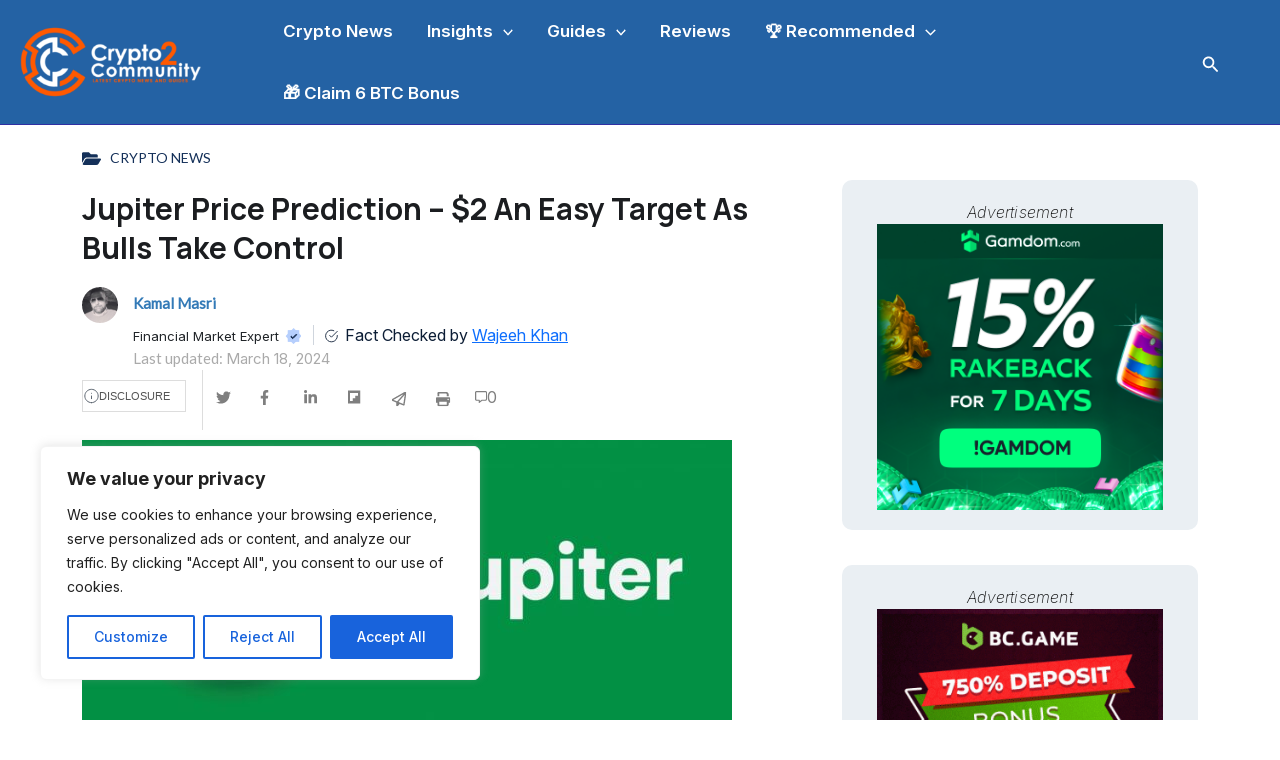

--- FILE ---
content_type: text/html; charset=UTF-8
request_url: https://crypto2community.com/crypto-news/jupiter-price-prediction-2-an-easy-target-as-bulls-take-control/
body_size: 35582
content:
<!DOCTYPE html>
<html lang="en-US">
<head>
<meta charset="UTF-8">
<meta name="viewport" content="width=device-width, initial-scale=1">
     <link rel="profile" href="https://gmpg.org/xfn/11"> 
     <meta name='robots' content='index, follow, max-image-preview:large, max-snippet:-1, max-video-preview:-1' />
	<style>img:is([sizes="auto" i], [sizes^="auto," i]) { contain-intrinsic-size: 3000px 1500px }</style>
	
	<!-- This site is optimized with the Yoast SEO Premium plugin v23.9 (Yoast SEO v23.9) - https://yoast.com/wordpress/plugins/seo/ -->
	<title>Jupiter Price Prediction - $2 An Easy Target As Bulls Take Control</title>
	<meta name="description" content="Jupiter is currenty top trending crypto, and its price is starting to build up upside momentum. Read the latest Jupiter Price Prediction" />
	<link rel="canonical" href="https://crypto2community.com/crypto-news/jupiter-price-prediction-2-an-easy-target-as-bulls-take-control/" />
	<meta property="og:locale" content="en_US" />
	<meta property="og:type" content="article" />
	<meta property="og:title" content="Jupiter Price Prediction - $2 An Easy Target As Bulls Take Control" />
	<meta property="og:description" content="Jupiter is currenty top trending crypto, and its price is starting to build up upside momentum. Read the latest Jupiter Price Prediction" />
	<meta property="og:url" content="https://crypto2community.com/crypto-news/jupiter-price-prediction-2-an-easy-target-as-bulls-take-control/" />
	<meta property="og:site_name" content="Crypto2Community" />
	<meta property="article:publisher" content="https://www.facebook.com/crypto2community/" />
	<meta property="article:published_time" content="2024-03-18T20:50:03+00:00" />
	<meta property="og:image" content="https://crypto2community.com/wp-content/uploads/2024/01/Jupiter-Crypto-e1706611750490.jpeg" />
	<meta property="og:image:width" content="650" />
	<meta property="og:image:height" content="280" />
	<meta property="og:image:type" content="image/jpeg" />
	<meta name="author" content="Kamal Masri" />
	<meta name="twitter:card" content="summary_large_image" />
	<meta name="twitter:creator" content="@Crypto2Comm" />
	<meta name="twitter:site" content="@Crypto2Comm" />
	<meta name="twitter:label1" content="Written by" />
	<meta name="twitter:data1" content="Kamal Masri" />
	<meta name="twitter:label2" content="Est. reading time" />
	<meta name="twitter:data2" content="4 minutes" />
	<script type="application/ld+json" class="yoast-schema-graph">{"@context":"https://schema.org","@graph":[{"@type":"Article","@id":"https://crypto2community.com/crypto-news/jupiter-price-prediction-2-an-easy-target-as-bulls-take-control/#article","isPartOf":{"@id":"https://crypto2community.com/crypto-news/jupiter-price-prediction-2-an-easy-target-as-bulls-take-control/"},"author":{"name":"Kamal Masri","@id":"https://crypto2community.com/#/schema/person/b72fbcbf91534b04abae5d02d93dfc3e"},"headline":"Jupiter Price Prediction &#8211; $2 An Easy Target As Bulls Take Control","datePublished":"2024-03-18T20:50:03+00:00","dateModified":"2024-03-18T20:50:03+00:00","mainEntityOfPage":{"@id":"https://crypto2community.com/crypto-news/jupiter-price-prediction-2-an-easy-target-as-bulls-take-control/"},"wordCount":794,"publisher":{"@id":"https://crypto2community.com/#organization"},"image":{"@id":"https://crypto2community.com/crypto-news/jupiter-price-prediction-2-an-easy-target-as-bulls-take-control/#primaryimage"},"thumbnailUrl":"https://crypto2community.com/wp-content/uploads/2024/01/Jupiter-Crypto-e1706611750490.jpeg","articleSection":["Crypto News"],"inLanguage":"en-US","copyrightYear":"2024","copyrightHolder":{"@id":"https://crypto2community.com/#organization"}},{"@type":"WebPage","@id":"https://crypto2community.com/crypto-news/jupiter-price-prediction-2-an-easy-target-as-bulls-take-control/","url":"https://crypto2community.com/crypto-news/jupiter-price-prediction-2-an-easy-target-as-bulls-take-control/","name":"Jupiter Price Prediction - $2 An Easy Target As Bulls Take Control","isPartOf":{"@id":"https://crypto2community.com/#website"},"primaryImageOfPage":{"@id":"https://crypto2community.com/crypto-news/jupiter-price-prediction-2-an-easy-target-as-bulls-take-control/#primaryimage"},"image":{"@id":"https://crypto2community.com/crypto-news/jupiter-price-prediction-2-an-easy-target-as-bulls-take-control/#primaryimage"},"thumbnailUrl":"https://crypto2community.com/wp-content/uploads/2024/01/Jupiter-Crypto-e1706611750490.jpeg","datePublished":"2024-03-18T20:50:03+00:00","dateModified":"2024-03-18T20:50:03+00:00","description":"Jupiter is currenty top trending crypto, and its price is starting to build up upside momentum. Read the latest Jupiter Price Prediction","breadcrumb":{"@id":"https://crypto2community.com/crypto-news/jupiter-price-prediction-2-an-easy-target-as-bulls-take-control/#breadcrumb"},"inLanguage":"en-US","potentialAction":[{"@type":"ReadAction","target":["https://crypto2community.com/crypto-news/jupiter-price-prediction-2-an-easy-target-as-bulls-take-control/"]}]},{"@type":"ImageObject","inLanguage":"en-US","@id":"https://crypto2community.com/crypto-news/jupiter-price-prediction-2-an-easy-target-as-bulls-take-control/#primaryimage","url":"https://crypto2community.com/wp-content/uploads/2024/01/Jupiter-Crypto-e1706611750490.jpeg","contentUrl":"https://crypto2community.com/wp-content/uploads/2024/01/Jupiter-Crypto-e1706611750490.jpeg","width":650,"height":280,"caption":"Jupiter Price Prediction - $2 An Easy Target As Bulls Take Control"},{"@type":"BreadcrumbList","@id":"https://crypto2community.com/crypto-news/jupiter-price-prediction-2-an-easy-target-as-bulls-take-control/#breadcrumb","itemListElement":[{"@type":"ListItem","position":1,"name":"Home","item":"https://crypto2community.com/"},{"@type":"ListItem","position":2,"name":"Jupiter Price Prediction &#8211; $2 An Easy Target As Bulls Take Control"}]},{"@type":"WebSite","@id":"https://crypto2community.com/#website","url":"https://crypto2community.com/","name":"Crypto2Community","description":"Crypto news and guides","publisher":{"@id":"https://crypto2community.com/#organization"},"potentialAction":[{"@type":"SearchAction","target":{"@type":"EntryPoint","urlTemplate":"https://crypto2community.com/?s={search_term_string}"},"query-input":{"@type":"PropertyValueSpecification","valueRequired":true,"valueName":"search_term_string"}}],"inLanguage":"en-US"},{"@type":"Organization","@id":"https://crypto2community.com/#organization","name":"Crypto2Community","alternateName":"Info2Community","url":"https://crypto2community.com/","logo":{"@type":"ImageObject","inLanguage":"en-US","@id":"https://crypto2community.com/#/schema/logo/image/","url":"https://crypto2community.com/wp-content/uploads/2024/01/cropped-Crypto2Community-R-01-1.webp","contentUrl":"https://crypto2community.com/wp-content/uploads/2024/01/cropped-Crypto2Community-R-01-1.webp","width":615,"height":251,"caption":"Crypto2Community"},"image":{"@id":"https://crypto2community.com/#/schema/logo/image/"},"sameAs":["https://www.facebook.com/crypto2community/","https://x.com/Crypto2Comm"],"email":"info@crypto2community.com","telephone":"+447770170005","legalName":"Crypto2Community","numberOfEmployees":{"@type":"QuantitativeValue","minValue":"51","maxValue":"200"},"publishingPrinciples":"https://crypto2community.com/privacy-policy/"},{"@type":"Person","@id":"https://crypto2community.com/#/schema/person/b72fbcbf91534b04abae5d02d93dfc3e","name":"Kamal Masri","image":{"@type":"ImageObject","inLanguage":"en-US","@id":"https://crypto2community.com/#/schema/person/image/","url":"https://secure.gravatar.com/avatar/90f63e77c3c154d6d7a4b5e484043a18?s=96&d=mm&r=g","contentUrl":"https://secure.gravatar.com/avatar/90f63e77c3c154d6d7a4b5e484043a18?s=96&d=mm&r=g","caption":"Kamal Masri"},"description":"Kamal is an experienced financial analyst with a demonstrated history of working in the Financial Market. Skilled in Equities, Capital Markets, Portfolio Management, Risk management, and Corporate Finance. Kamal has worked at some of the leading online finance publications providing his expert knowledge on cryptocurrency. Kamal has written widely on digital assets across the stock and crypto media space and beyond, including for Coindesk, Ethereum World News and The FinTech Times.","sameAs":["https://crypto2community.com/","https://www.linkedin.com/in/kamal-masri-a53484151/"],"url":"https://crypto2community.com/author/kamal-masri/"}]}</script>
	<!-- / Yoast SEO Premium plugin. -->


<link rel='dns-prefetch' href='//fonts.googleapis.com' />
<link rel='dns-prefetch' href='//use.fontawesome.com' />
<link rel="alternate" type="application/rss+xml" title="Crypto2Community &raquo; Feed" href="https://crypto2community.com/feed/" />
<link rel="alternate" type="application/rss+xml" title="Crypto2Community &raquo; Comments Feed" href="https://crypto2community.com/comments/feed/" />
<link rel="alternate" type="application/rss+xml" title="Crypto2Community &raquo; Jupiter Price Prediction &#8211; $2 An Easy Target As Bulls Take Control Comments Feed" href="https://crypto2community.com/crypto-news/jupiter-price-prediction-2-an-easy-target-as-bulls-take-control/feed/" />
<link rel='stylesheet' id='astra-theme-css-css' href='https://crypto2community.com/wp-content/themes/astra/assets/css/minified/main.min.css?ver=4.8.6' media='all' />
<style id='astra-theme-css-inline-css'>
.ast-no-sidebar .entry-content .alignfull {margin-left: calc( -50vw + 50%);margin-right: calc( -50vw + 50%);max-width: 100vw;width: 100vw;}.ast-no-sidebar .entry-content .alignwide {margin-left: calc(-41vw + 50%);margin-right: calc(-41vw + 50%);max-width: unset;width: unset;}.ast-no-sidebar .entry-content .alignfull .alignfull,.ast-no-sidebar .entry-content .alignfull .alignwide,.ast-no-sidebar .entry-content .alignwide .alignfull,.ast-no-sidebar .entry-content .alignwide .alignwide,.ast-no-sidebar .entry-content .wp-block-column .alignfull,.ast-no-sidebar .entry-content .wp-block-column .alignwide{width: 100%;margin-left: auto;margin-right: auto;}.wp-block-gallery,.blocks-gallery-grid {margin: 0;}.wp-block-separator {max-width: 100px;}.wp-block-separator.is-style-wide,.wp-block-separator.is-style-dots {max-width: none;}.entry-content .has-2-columns .wp-block-column:first-child {padding-right: 10px;}.entry-content .has-2-columns .wp-block-column:last-child {padding-left: 10px;}@media (max-width: 782px) {.entry-content .wp-block-columns .wp-block-column {flex-basis: 100%;}.entry-content .has-2-columns .wp-block-column:first-child {padding-right: 0;}.entry-content .has-2-columns .wp-block-column:last-child {padding-left: 0;}}body .entry-content .wp-block-latest-posts {margin-left: 0;}body .entry-content .wp-block-latest-posts li {list-style: none;}.ast-no-sidebar .ast-container .entry-content .wp-block-latest-posts {margin-left: 0;}.ast-header-break-point .entry-content .alignwide {margin-left: auto;margin-right: auto;}.entry-content .blocks-gallery-item img {margin-bottom: auto;}.wp-block-pullquote {border-top: 4px solid #555d66;border-bottom: 4px solid #555d66;color: #40464d;}:root{--ast-post-nav-space:0;--ast-container-default-xlg-padding:6.67em;--ast-container-default-lg-padding:5.67em;--ast-container-default-slg-padding:4.34em;--ast-container-default-md-padding:3.34em;--ast-container-default-sm-padding:6.67em;--ast-container-default-xs-padding:2.4em;--ast-container-default-xxs-padding:1.4em;--ast-code-block-background:#EEEEEE;--ast-comment-inputs-background:#FAFAFA;--ast-normal-container-width:1260px;--ast-narrow-container-width:750px;--ast-blog-title-font-weight:normal;--ast-blog-meta-weight:inherit;}html{font-size:100%;}a,.page-title{color:#2f2fa2;}a:hover,a:focus{color:#111218;}body,button,input,select,textarea,.ast-button,.ast-custom-button{font-family:'Lato',sans-serif;font-weight:400;font-size:16px;font-size:1rem;}blockquote{color:#000014;}p,.entry-content p{margin-bottom:1em;}h1,.entry-content h1,h2,.entry-content h2,h3,.entry-content h3,h4,.entry-content h4,h5,.entry-content h5,h6,.entry-content h6,.site-title,.site-title a{font-family:'Lora',serif;font-weight:700;}.ast-site-identity .site-title a{color:#ffffff;}.ast-site-identity .site-description{color:#ffffff;}.site-title{font-size:35px;font-size:2.1875rem;display:none;}header .custom-logo-link img{max-width:190px;width:190px;}.astra-logo-svg{width:190px;}.site-header .site-description{font-size:15px;font-size:0.9375rem;display:none;}.entry-title{font-size:30px;font-size:1.875rem;}.archive .ast-article-post .ast-article-inner,.blog .ast-article-post .ast-article-inner,.archive .ast-article-post .ast-article-inner:hover,.blog .ast-article-post .ast-article-inner:hover{overflow:hidden;}h1,.entry-content h1{font-size:72px;font-size:4.5rem;font-family:'Lora',serif;line-height:1.4em;}h2,.entry-content h2{font-size:32px;font-size:2rem;font-family:'Lora',serif;line-height:1.3em;}h3,.entry-content h3{font-size:28px;font-size:1.75rem;font-family:'Lora',serif;line-height:1.3em;}h4,.entry-content h4{font-size:24px;font-size:1.5rem;line-height:1.2em;font-family:'Lora',serif;}h5,.entry-content h5{font-size:20px;font-size:1.25rem;line-height:1.2em;font-family:'Lora',serif;}h6,.entry-content h6{font-size:16px;font-size:1rem;line-height:1.25em;font-family:'Lora',serif;}::selection{background-color:#2f2fa2;color:#ffffff;}body,h1,.entry-title a,.entry-content h1,h2,.entry-content h2,h3,.entry-content h3,h4,.entry-content h4,h5,.entry-content h5,h6,.entry-content h6{color:#45485f;}.tagcloud a:hover,.tagcloud a:focus,.tagcloud a.current-item{color:#ffffff;border-color:#2f2fa2;background-color:#2f2fa2;}input:focus,input[type="text"]:focus,input[type="email"]:focus,input[type="url"]:focus,input[type="password"]:focus,input[type="reset"]:focus,input[type="search"]:focus,textarea:focus{border-color:#2f2fa2;}input[type="radio"]:checked,input[type=reset],input[type="checkbox"]:checked,input[type="checkbox"]:hover:checked,input[type="checkbox"]:focus:checked,input[type=range]::-webkit-slider-thumb{border-color:#2f2fa2;background-color:#2f2fa2;box-shadow:none;}.site-footer a:hover + .post-count,.site-footer a:focus + .post-count{background:#2f2fa2;border-color:#2f2fa2;}.single .nav-links .nav-previous,.single .nav-links .nav-next{color:#2f2fa2;}.entry-meta,.entry-meta *{line-height:1.45;color:#2f2fa2;}.entry-meta a:not(.ast-button):hover,.entry-meta a:not(.ast-button):hover *,.entry-meta a:not(.ast-button):focus,.entry-meta a:not(.ast-button):focus *,.page-links > .page-link,.page-links .page-link:hover,.post-navigation a:hover{color:#111218;}#cat option,.secondary .calendar_wrap thead a,.secondary .calendar_wrap thead a:visited{color:#2f2fa2;}.secondary .calendar_wrap #today,.ast-progress-val span{background:#2f2fa2;}.secondary a:hover + .post-count,.secondary a:focus + .post-count{background:#2f2fa2;border-color:#2f2fa2;}.calendar_wrap #today > a{color:#ffffff;}.page-links .page-link,.single .post-navigation a{color:#2f2fa2;}.ast-search-menu-icon .search-form button.search-submit{padding:0 4px;}.ast-search-menu-icon form.search-form{padding-right:0;}.ast-search-menu-icon.slide-search input.search-field{width:0;}.ast-header-search .ast-search-menu-icon.ast-dropdown-active .search-form,.ast-header-search .ast-search-menu-icon.ast-dropdown-active .search-field:focus{transition:all 0.2s;}.search-form input.search-field:focus{outline:none;}.astra-logo-svg:not(.sticky-custom-logo .astra-logo-svg,.transparent-custom-logo .astra-logo-svg,.advanced-header-logo .astra-logo-svg){height:91px;}.widget-title,.widget .wp-block-heading{font-size:22px;font-size:1.375rem;color:#45485f;}.single .ast-author-details .author-title{color:#111218;}.ast-search-menu-icon.slide-search a:focus-visible:focus-visible,.astra-search-icon:focus-visible,#close:focus-visible,a:focus-visible,.ast-menu-toggle:focus-visible,.site .skip-link:focus-visible,.wp-block-loginout input:focus-visible,.wp-block-search.wp-block-search__button-inside .wp-block-search__inside-wrapper,.ast-header-navigation-arrow:focus-visible,.woocommerce .wc-proceed-to-checkout > .checkout-button:focus-visible,.woocommerce .woocommerce-MyAccount-navigation ul li a:focus-visible,.ast-orders-table__row .ast-orders-table__cell:focus-visible,.woocommerce .woocommerce-order-details .order-again > .button:focus-visible,.woocommerce .woocommerce-message a.button.wc-forward:focus-visible,.woocommerce #minus_qty:focus-visible,.woocommerce #plus_qty:focus-visible,a#ast-apply-coupon:focus-visible,.woocommerce .woocommerce-info a:focus-visible,.woocommerce .astra-shop-summary-wrap a:focus-visible,.woocommerce a.wc-forward:focus-visible,#ast-apply-coupon:focus-visible,.woocommerce-js .woocommerce-mini-cart-item a.remove:focus-visible,#close:focus-visible,.button.search-submit:focus-visible,#search_submit:focus,.normal-search:focus-visible,.ast-header-account-wrap:focus-visible,.woocommerce .ast-on-card-button.ast-quick-view-trigger:focus{outline-style:dotted;outline-color:inherit;outline-width:thin;}input:focus,input[type="text"]:focus,input[type="email"]:focus,input[type="url"]:focus,input[type="password"]:focus,input[type="reset"]:focus,input[type="search"]:focus,input[type="number"]:focus,textarea:focus,.wp-block-search__input:focus,[data-section="section-header-mobile-trigger"] .ast-button-wrap .ast-mobile-menu-trigger-minimal:focus,.ast-mobile-popup-drawer.active .menu-toggle-close:focus,.woocommerce-ordering select.orderby:focus,#ast-scroll-top:focus,#coupon_code:focus,.woocommerce-page #comment:focus,.woocommerce #reviews #respond input#submit:focus,.woocommerce a.add_to_cart_button:focus,.woocommerce .button.single_add_to_cart_button:focus,.woocommerce .woocommerce-cart-form button:focus,.woocommerce .woocommerce-cart-form__cart-item .quantity .qty:focus,.woocommerce .woocommerce-billing-fields .woocommerce-billing-fields__field-wrapper .woocommerce-input-wrapper > .input-text:focus,.woocommerce #order_comments:focus,.woocommerce #place_order:focus,.woocommerce .woocommerce-address-fields .woocommerce-address-fields__field-wrapper .woocommerce-input-wrapper > .input-text:focus,.woocommerce .woocommerce-MyAccount-content form button:focus,.woocommerce .woocommerce-MyAccount-content .woocommerce-EditAccountForm .woocommerce-form-row .woocommerce-Input.input-text:focus,.woocommerce .ast-woocommerce-container .woocommerce-pagination ul.page-numbers li a:focus,body #content .woocommerce form .form-row .select2-container--default .select2-selection--single:focus,#ast-coupon-code:focus,.woocommerce.woocommerce-js .quantity input[type=number]:focus,.woocommerce-js .woocommerce-mini-cart-item .quantity input[type=number]:focus,.woocommerce p#ast-coupon-trigger:focus{border-style:dotted;border-color:inherit;border-width:thin;}input{outline:none;}.ast-logo-title-inline .site-logo-img{padding-right:1em;}.site-logo-img img{ transition:all 0.2s linear;}body .ast-oembed-container *{position:absolute;top:0;width:100%;height:100%;left:0;}body .wp-block-embed-pocket-casts .ast-oembed-container *{position:unset;}.ast-single-post-featured-section + article {margin-top: 2em;}.site-content .ast-single-post-featured-section img {width: 100%;overflow: hidden;object-fit: cover;}.site > .ast-single-related-posts-container {margin-top: 0;}@media (min-width: 922px) {.ast-desktop .ast-container--narrow {max-width: var(--ast-narrow-container-width);margin: 0 auto;}}.ast-page-builder-template .hentry {margin: 0;}.ast-page-builder-template .site-content > .ast-container {max-width: 100%;padding: 0;}.ast-page-builder-template .site .site-content #primary {padding: 0;margin: 0;}.ast-page-builder-template .no-results {text-align: center;margin: 4em auto;}.ast-page-builder-template .ast-pagination {padding: 2em;}.ast-page-builder-template .entry-header.ast-no-title.ast-no-thumbnail {margin-top: 0;}.ast-page-builder-template .entry-header.ast-header-without-markup {margin-top: 0;margin-bottom: 0;}.ast-page-builder-template .entry-header.ast-no-title.ast-no-meta {margin-bottom: 0;}.ast-page-builder-template.single .post-navigation {padding-bottom: 2em;}.ast-page-builder-template.single-post .site-content > .ast-container {max-width: 100%;}.ast-page-builder-template .entry-header {margin-top: 4em;margin-left: auto;margin-right: auto;padding-left: 20px;padding-right: 20px;}.single.ast-page-builder-template .entry-header {padding-left: 20px;padding-right: 20px;}.ast-page-builder-template .ast-archive-description {margin: 4em auto 0;padding-left: 20px;padding-right: 20px;}.ast-page-builder-template.ast-no-sidebar .entry-content .alignwide {margin-left: 0;margin-right: 0;}@media (max-width:921.9px){#ast-desktop-header{display:none;}}@media (min-width:922px){#ast-mobile-header{display:none;}}@media( max-width: 420px ) {.single .nav-links .nav-previous,.single .nav-links .nav-next {width: 100%;text-align: center;}}.wp-block-buttons.aligncenter{justify-content:center;}@media (max-width:921px){.ast-theme-transparent-header #primary,.ast-theme-transparent-header #secondary{padding:0;}}@media (max-width:921px){.ast-plain-container.ast-no-sidebar #primary{padding:0;}}.ast-plain-container.ast-no-sidebar #primary{margin-top:0;margin-bottom:0;}@media (min-width:1200px){.wp-block-group .has-background{padding:20px;}}@media (min-width:1200px){.ast-no-sidebar.ast-separate-container .entry-content .wp-block-group.alignwide,.ast-no-sidebar.ast-separate-container .entry-content .wp-block-cover.alignwide{margin-left:-20px;margin-right:-20px;padding-left:20px;padding-right:20px;}.ast-no-sidebar.ast-separate-container .entry-content .wp-block-cover.alignfull,.ast-no-sidebar.ast-separate-container .entry-content .wp-block-group.alignfull{margin-left:-6.67em;margin-right:-6.67em;padding-left:6.67em;padding-right:6.67em;}}@media (min-width:1200px){.wp-block-cover-image.alignwide .wp-block-cover__inner-container,.wp-block-cover.alignwide .wp-block-cover__inner-container,.wp-block-cover-image.alignfull .wp-block-cover__inner-container,.wp-block-cover.alignfull .wp-block-cover__inner-container{width:100%;}}.wp-block-columns{margin-bottom:unset;}.wp-block-image.size-full{margin:2rem 0;}.wp-block-separator.has-background{padding:0;}.wp-block-gallery{margin-bottom:1.6em;}.wp-block-group{padding-top:4em;padding-bottom:4em;}.wp-block-group__inner-container .wp-block-columns:last-child,.wp-block-group__inner-container :last-child,.wp-block-table table{margin-bottom:0;}.blocks-gallery-grid{width:100%;}.wp-block-navigation-link__content{padding:5px 0;}.wp-block-group .wp-block-group .has-text-align-center,.wp-block-group .wp-block-column .has-text-align-center{max-width:100%;}.has-text-align-center{margin:0 auto;}@media (min-width:1200px){.wp-block-cover__inner-container,.alignwide .wp-block-group__inner-container,.alignfull .wp-block-group__inner-container{max-width:1200px;margin:0 auto;}.wp-block-group.alignnone,.wp-block-group.aligncenter,.wp-block-group.alignleft,.wp-block-group.alignright,.wp-block-group.alignwide,.wp-block-columns.alignwide{margin:2rem 0 1rem 0;}}@media (max-width:1200px){.wp-block-group{padding:3em;}.wp-block-group .wp-block-group{padding:1.5em;}.wp-block-columns,.wp-block-column{margin:1rem 0;}}@media (min-width:921px){.wp-block-columns .wp-block-group{padding:2em;}}@media (max-width:544px){.wp-block-cover-image .wp-block-cover__inner-container,.wp-block-cover .wp-block-cover__inner-container{width:unset;}.wp-block-cover,.wp-block-cover-image{padding:2em 0;}.wp-block-group,.wp-block-cover{padding:2em;}.wp-block-media-text__media img,.wp-block-media-text__media video{width:unset;max-width:100%;}.wp-block-media-text.has-background .wp-block-media-text__content{padding:1em;}}.wp-block-image.aligncenter{margin-left:auto;margin-right:auto;}.wp-block-table.aligncenter{margin-left:auto;margin-right:auto;}@media (min-width:544px){.entry-content .wp-block-media-text.has-media-on-the-right .wp-block-media-text__content{padding:0 8% 0 0;}.entry-content .wp-block-media-text .wp-block-media-text__content{padding:0 0 0 8%;}.ast-plain-container .site-content .entry-content .has-custom-content-position.is-position-bottom-left > *,.ast-plain-container .site-content .entry-content .has-custom-content-position.is-position-bottom-right > *,.ast-plain-container .site-content .entry-content .has-custom-content-position.is-position-top-left > *,.ast-plain-container .site-content .entry-content .has-custom-content-position.is-position-top-right > *,.ast-plain-container .site-content .entry-content .has-custom-content-position.is-position-center-right > *,.ast-plain-container .site-content .entry-content .has-custom-content-position.is-position-center-left > *{margin:0;}}@media (max-width:544px){.entry-content .wp-block-media-text .wp-block-media-text__content{padding:8% 0;}.wp-block-media-text .wp-block-media-text__media img{width:auto;max-width:100%;}}.wp-block-button.is-style-outline .wp-block-button__link{border-color:#111218;border-top-width:1px;border-right-width:1px;border-bottom-width:1px;border-left-width:1px;}div.wp-block-button.is-style-outline > .wp-block-button__link:not(.has-text-color),div.wp-block-button.wp-block-button__link.is-style-outline:not(.has-text-color){color:#111218;}.wp-block-button.is-style-outline .wp-block-button__link:hover,.wp-block-buttons .wp-block-button.is-style-outline .wp-block-button__link:focus,.wp-block-buttons .wp-block-button.is-style-outline > .wp-block-button__link:not(.has-text-color):hover,.wp-block-buttons .wp-block-button.wp-block-button__link.is-style-outline:not(.has-text-color):hover{color:#ffffff;background-color:#111218;border-color:#111218;}.post-page-numbers.current .page-link,.ast-pagination .page-numbers.current{color:#ffffff;border-color:#2f2fa2;background-color:#2f2fa2;}@media (max-width:921px){.wp-block-button.is-style-outline .wp-block-button__link{padding-top:calc(15px - 1px);padding-right:calc(30px - 1px);padding-bottom:calc(15px - 1px);padding-left:calc(30px - 1px);}}@media (max-width:544px){.wp-block-button.is-style-outline .wp-block-button__link{padding-top:calc(15px - 1px);padding-right:calc(30px - 1px);padding-bottom:calc(15px - 1px);padding-left:calc(30px - 1px);}}@media (min-width:544px){.entry-content > .alignleft{margin-right:20px;}.entry-content > .alignright{margin-left:20px;}.wp-block-group.has-background{padding:20px;}}.wp-block-buttons .wp-block-button.is-style-outline .wp-block-button__link.wp-element-button,.ast-outline-button,.wp-block-uagb-buttons-child .uagb-buttons-repeater.ast-outline-button{border-color:#111218;border-top-width:2px;border-right-width:2px;border-bottom-width:2px;border-left-width:2px;font-family:inherit;font-weight:700;font-size:16px;font-size:1rem;line-height:1em;border-top-left-radius:0px;border-top-right-radius:0px;border-bottom-right-radius:0px;border-bottom-left-radius:0px;}.wp-block-buttons .wp-block-button.is-style-outline > .wp-block-button__link:not(.has-text-color),.wp-block-buttons .wp-block-button.wp-block-button__link.is-style-outline:not(.has-text-color),.ast-outline-button{color:#111218;}.wp-block-button.is-style-outline .wp-block-button__link:hover,.wp-block-buttons .wp-block-button.is-style-outline .wp-block-button__link:focus,.wp-block-buttons .wp-block-button.is-style-outline > .wp-block-button__link:not(.has-text-color):hover,.wp-block-buttons .wp-block-button.wp-block-button__link.is-style-outline:not(.has-text-color):hover,.ast-outline-button:hover,.ast-outline-button:focus,.wp-block-uagb-buttons-child .uagb-buttons-repeater.ast-outline-button:hover,.wp-block-uagb-buttons-child .uagb-buttons-repeater.ast-outline-button:focus{color:#ffffff;background-color:#111218;border-color:#111218;}.wp-block-button .wp-block-button__link.wp-element-button.is-style-outline:not(.has-background),.wp-block-button.is-style-outline>.wp-block-button__link.wp-element-button:not(.has-background),.ast-outline-button{background-color:rgba(0,0,0,0);}@media (max-width:921px){.wp-block-buttons .wp-block-button.is-style-outline .wp-block-button__link.wp-element-button,.ast-outline-button,.wp-block-uagb-buttons-child .uagb-buttons-repeater.ast-outline-button{font-size:15px;font-size:0.9375rem;}}@media (max-width:544px){.wp-block-buttons .wp-block-button.is-style-outline .wp-block-button__link.wp-element-button,.ast-outline-button,.wp-block-uagb-buttons-child .uagb-buttons-repeater.ast-outline-button{font-size:14px;font-size:0.875rem;}}.entry-content[data-ast-blocks-layout] > figure{margin-bottom:1em;}@media (max-width:921px){.ast-separate-container #primary,.ast-separate-container #secondary{padding:1.5em 0;}#primary,#secondary{padding:1.5em 0;margin:0;}.ast-left-sidebar #content > .ast-container{display:flex;flex-direction:column-reverse;width:100%;}.ast-separate-container .ast-article-post,.ast-separate-container .ast-article-single{padding:1.5em 2.14em;}.ast-author-box img.avatar{margin:20px 0 0 0;}}@media (min-width:922px){.ast-separate-container.ast-right-sidebar #primary,.ast-separate-container.ast-left-sidebar #primary{border:0;}.search-no-results.ast-separate-container #primary{margin-bottom:4em;}}.wp-block-button .wp-block-button__link{color:#111218;}.wp-block-button .wp-block-button__link:hover,.wp-block-button .wp-block-button__link:focus{color:#ffffff;background-color:#111218;border-color:#111218;}.wp-block-button .wp-block-button__link{border:none;background-color:rgba(0,0,0,0);color:#111218;font-family:inherit;font-weight:700;line-height:1.4em;font-size:16px;font-size:1rem;padding:15px 30px;border-top-left-radius:0px;border-top-right-radius:0px;border-bottom-right-radius:0px;border-bottom-left-radius:0px;}.wp-block-button.is-style-outline .wp-block-button__link{border-style:solid;border-top-width:1px;border-right-width:1px;border-left-width:1px;border-bottom-width:1px;border-color:#111218;padding-top:calc(15px - 1px);padding-right:calc(30px - 1px);padding-bottom:calc(15px - 1px);padding-left:calc(30px - 1px);}@media (max-width:921px){.wp-block-button .wp-block-button__link{font-size:15px;font-size:0.9375rem;border:none;padding:15px 30px;}.wp-block-button.is-style-outline .wp-block-button__link{padding-top:calc(15px - 1px);padding-right:calc(30px - 1px);padding-bottom:calc(15px - 1px);padding-left:calc(30px - 1px);}}@media (max-width:544px){.wp-block-button .wp-block-button__link{font-size:14px;font-size:0.875rem;border:none;padding:15px 30px;}.wp-block-button.is-style-outline .wp-block-button__link{padding-top:calc(15px - 1px);padding-right:calc(30px - 1px);padding-bottom:calc(15px - 1px);padding-left:calc(30px - 1px);}}.menu-toggle,button,.ast-button,.ast-custom-button,.button,input#submit,input[type="button"],input[type="submit"],input[type="reset"]{border-style:solid;border-top-width:1px;border-right-width:1px;border-left-width:1px;border-bottom-width:1px;color:#111218;border-color:#111218;background-color:rgba(0,0,0,0);padding-top:10px;padding-right:24px;padding-bottom:10px;padding-left:24px;font-family:inherit;font-weight:700;font-size:16px;font-size:1rem;line-height:1.4em;border-top-left-radius:0px;border-top-right-radius:0px;border-bottom-right-radius:0px;border-bottom-left-radius:0px;}button:focus,.menu-toggle:hover,button:hover,.ast-button:hover,.ast-custom-button:hover .button:hover,.ast-custom-button:hover ,input[type=reset]:hover,input[type=reset]:focus,input#submit:hover,input#submit:focus,input[type="button"]:hover,input[type="button"]:focus,input[type="submit"]:hover,input[type="submit"]:focus{color:#ffffff;background-color:#111218;border-color:#111218;}@media (max-width:921px){.menu-toggle,button,.ast-button,.ast-custom-button,.button,input#submit,input[type="button"],input[type="submit"],input[type="reset"]{font-size:15px;font-size:0.9375rem;}}@media (max-width:544px){.menu-toggle,button,.ast-button,.ast-custom-button,.button,input#submit,input[type="button"],input[type="submit"],input[type="reset"]{padding-right:20px;padding-left:20px;font-size:14px;font-size:0.875rem;}}@media (max-width:921px){.menu-toggle,button,.ast-button,.button,input#submit,input[type="button"],input[type="submit"],input[type="reset"]{font-size:15px;font-size:0.9375rem;}.ast-mobile-header-stack .main-header-bar .ast-search-menu-icon{display:inline-block;}.ast-header-break-point.ast-header-custom-item-outside .ast-mobile-header-stack .main-header-bar .ast-search-icon{margin:0;}.ast-comment-avatar-wrap img{max-width:2.5em;}.ast-comment-meta{padding:0 1.8888em 1.3333em;}.ast-separate-container .ast-comment-list li.depth-1{padding:1.5em 2.14em;}.ast-separate-container .comment-respond{padding:2em 2.14em;}}@media (min-width:544px){.ast-container{max-width:100%;}}@media (max-width:544px){.ast-separate-container .ast-article-post,.ast-separate-container .ast-article-single,.ast-separate-container .comments-title,.ast-separate-container .ast-archive-description{padding:1.5em 1em;}.ast-separate-container #content .ast-container{padding-left:0.54em;padding-right:0.54em;}.ast-separate-container .ast-comment-list .bypostauthor{padding:.5em;}.ast-search-menu-icon.ast-dropdown-active .search-field{width:170px;}.menu-toggle,button,.ast-button,.button,input#submit,input[type="button"],input[type="submit"],input[type="reset"]{font-size:14px;font-size:0.875rem;}}@media (max-width:921px){.ast-header-break-point .ast-search-menu-icon.slide-search .search-form{right:0;}.ast-header-break-point .ast-mobile-header-stack .ast-search-menu-icon.slide-search .search-form{right:-1em;}} #ast-mobile-header .ast-site-header-cart-li a{pointer-events:none;}body,.ast-separate-container{background-color:#ffffff;background-image:none;}.ast-no-sidebar.ast-separate-container .entry-content .alignfull {margin-left: -6.67em;margin-right: -6.67em;width: auto;}@media (max-width: 1200px) {.ast-no-sidebar.ast-separate-container .entry-content .alignfull {margin-left: -2.4em;margin-right: -2.4em;}}@media (max-width: 768px) {.ast-no-sidebar.ast-separate-container .entry-content .alignfull {margin-left: -2.14em;margin-right: -2.14em;}}@media (max-width: 544px) {.ast-no-sidebar.ast-separate-container .entry-content .alignfull {margin-left: -1em;margin-right: -1em;}}.ast-no-sidebar.ast-separate-container .entry-content .alignwide {margin-left: -20px;margin-right: -20px;}.ast-no-sidebar.ast-separate-container .entry-content .wp-block-column .alignfull,.ast-no-sidebar.ast-separate-container .entry-content .wp-block-column .alignwide {margin-left: auto;margin-right: auto;width: 100%;}@media (max-width:921px){.widget-title{font-size:22px;font-size:1.375rem;}body,button,input,select,textarea,.ast-button,.ast-custom-button{font-size:16px;font-size:1rem;}#secondary,#secondary button,#secondary input,#secondary select,#secondary textarea{font-size:16px;font-size:1rem;}.site-title{display:none;}.site-header .site-description{display:none;}h1,.entry-content h1{font-size:56px;}h2,.entry-content h2{font-size:30px;}h3,.entry-content h3{font-size:26px;}h4,.entry-content h4{font-size:22px;font-size:1.375rem;}h5,.entry-content h5{font-size:18px;font-size:1.125rem;}h6,.entry-content h6{font-size:16px;font-size:1rem;}.astra-logo-svg{width:277px;}header .custom-logo-link img,.ast-header-break-point .site-logo-img .custom-mobile-logo-link img{max-width:277px;width:277px;}}@media (max-width:544px){.widget-title{font-size:21px;font-size:1.4rem;}body,button,input,select,textarea,.ast-button,.ast-custom-button{font-size:15px;font-size:0.9375rem;}#secondary,#secondary button,#secondary input,#secondary select,#secondary textarea{font-size:15px;font-size:0.9375rem;}.site-title{display:none;}.site-header .site-description{display:none;}h1,.entry-content h1{font-size:30px;}h2,.entry-content h2{font-size:24px;}h3,.entry-content h3{font-size:22px;}h6,.entry-content h6{font-size:15px;font-size:0.9375rem;}header .custom-logo-link img,.ast-header-break-point .site-branding img,.ast-header-break-point .custom-logo-link img{max-width:177px;width:177px;}.astra-logo-svg{width:177px;}.ast-header-break-point .site-logo-img .custom-mobile-logo-link img{max-width:177px;}}@media (max-width:544px){html{font-size:100%;}}@media (min-width:922px){.ast-container{max-width:1300px;}}@media (min-width:922px){.site-content .ast-container{display:flex;}}@media (max-width:921px){.site-content .ast-container{flex-direction:column;}}@media (min-width:922px){.single-post .site-content > .ast-container{max-width:1000px;}}@media (min-width:922px){.main-header-menu .sub-menu .menu-item.ast-left-align-sub-menu:hover > .sub-menu,.main-header-menu .sub-menu .menu-item.ast-left-align-sub-menu.focus > .sub-menu{margin-left:-0px;}}.site .comments-area{padding-bottom:3em;}.footer-widget-area[data-section^="section-fb-html-"] .ast-builder-html-element{text-align:center;}blockquote {padding: 1.2em;}:root .has-ast-global-color-0-color{color:var(--ast-global-color-0);}:root .has-ast-global-color-0-background-color{background-color:var(--ast-global-color-0);}:root .wp-block-button .has-ast-global-color-0-color{color:var(--ast-global-color-0);}:root .wp-block-button .has-ast-global-color-0-background-color{background-color:var(--ast-global-color-0);}:root .has-ast-global-color-1-color{color:var(--ast-global-color-1);}:root .has-ast-global-color-1-background-color{background-color:var(--ast-global-color-1);}:root .wp-block-button .has-ast-global-color-1-color{color:var(--ast-global-color-1);}:root .wp-block-button .has-ast-global-color-1-background-color{background-color:var(--ast-global-color-1);}:root .has-ast-global-color-2-color{color:var(--ast-global-color-2);}:root .has-ast-global-color-2-background-color{background-color:var(--ast-global-color-2);}:root .wp-block-button .has-ast-global-color-2-color{color:var(--ast-global-color-2);}:root .wp-block-button .has-ast-global-color-2-background-color{background-color:var(--ast-global-color-2);}:root .has-ast-global-color-3-color{color:var(--ast-global-color-3);}:root .has-ast-global-color-3-background-color{background-color:var(--ast-global-color-3);}:root .wp-block-button .has-ast-global-color-3-color{color:var(--ast-global-color-3);}:root .wp-block-button .has-ast-global-color-3-background-color{background-color:var(--ast-global-color-3);}:root .has-ast-global-color-4-color{color:var(--ast-global-color-4);}:root .has-ast-global-color-4-background-color{background-color:var(--ast-global-color-4);}:root .wp-block-button .has-ast-global-color-4-color{color:var(--ast-global-color-4);}:root .wp-block-button .has-ast-global-color-4-background-color{background-color:var(--ast-global-color-4);}:root .has-ast-global-color-5-color{color:var(--ast-global-color-5);}:root .has-ast-global-color-5-background-color{background-color:var(--ast-global-color-5);}:root .wp-block-button .has-ast-global-color-5-color{color:var(--ast-global-color-5);}:root .wp-block-button .has-ast-global-color-5-background-color{background-color:var(--ast-global-color-5);}:root .has-ast-global-color-6-color{color:var(--ast-global-color-6);}:root .has-ast-global-color-6-background-color{background-color:var(--ast-global-color-6);}:root .wp-block-button .has-ast-global-color-6-color{color:var(--ast-global-color-6);}:root .wp-block-button .has-ast-global-color-6-background-color{background-color:var(--ast-global-color-6);}:root .has-ast-global-color-7-color{color:var(--ast-global-color-7);}:root .has-ast-global-color-7-background-color{background-color:var(--ast-global-color-7);}:root .wp-block-button .has-ast-global-color-7-color{color:var(--ast-global-color-7);}:root .wp-block-button .has-ast-global-color-7-background-color{background-color:var(--ast-global-color-7);}:root .has-ast-global-color-8-color{color:var(--ast-global-color-8);}:root .has-ast-global-color-8-background-color{background-color:var(--ast-global-color-8);}:root .wp-block-button .has-ast-global-color-8-color{color:var(--ast-global-color-8);}:root .wp-block-button .has-ast-global-color-8-background-color{background-color:var(--ast-global-color-8);}:root{--ast-global-color-0:#1818dc;--ast-global-color-1:#111218;--ast-global-color-2:#22242f;--ast-global-color-3:#45485f;--ast-global-color-4:#ffffff;--ast-global-color-5:#c3f0fe;--ast-global-color-6:#f7f7f8;--ast-global-color-7:#e8e8ee;--ast-global-color-8:#7d82a1;}:root {--ast-border-color : #dddddd;}.ast-single-entry-banner {-js-display: flex;display: flex;flex-direction: column;justify-content: center;text-align: center;position: relative;background: #eeeeee;}.ast-single-entry-banner[data-banner-layout="layout-1"] {max-width: 1260px;background: inherit;padding: 20px 0;}.ast-single-entry-banner[data-banner-width-type="custom"] {margin: 0 auto;width: 100%;}.ast-single-entry-banner + .site-content .entry-header {margin-bottom: 0;}.site .ast-author-avatar {--ast-author-avatar-size: ;}a.ast-underline-text {text-decoration: underline;}.ast-container > .ast-terms-link {position: relative;display: block;}a.ast-button.ast-badge-tax {padding: 4px 8px;border-radius: 3px;font-size: inherit;}header.entry-header:not(.related-entry-header) .entry-title{font-size:30px;font-size:1.875rem;}header.entry-header:not(.related-entry-header) > *:not(:last-child){margin-bottom:10px;}.ast-archive-entry-banner {-js-display: flex;display: flex;flex-direction: column;justify-content: center;text-align: center;position: relative;background: #eeeeee;}.ast-archive-entry-banner[data-banner-width-type="custom"] {margin: 0 auto;width: 100%;}.ast-archive-entry-banner[data-banner-layout="layout-1"] {background: inherit;padding: 20px 0;text-align: left;}body.archive .ast-archive-description{max-width:1260px;width:100%;text-align:left;padding-top:3em;padding-right:3em;padding-bottom:3em;padding-left:3em;}body.archive .ast-archive-description .ast-archive-title,body.archive .ast-archive-description .ast-archive-title *{font-size:40px;font-size:2.5rem;}body.archive .ast-archive-description > *:not(:last-child){margin-bottom:10px;}@media (max-width:921px){body.archive .ast-archive-description{text-align:left;}}@media (max-width:544px){body.archive .ast-archive-description{text-align:left;}}.ast-breadcrumbs .trail-browse,.ast-breadcrumbs .trail-items,.ast-breadcrumbs .trail-items li{display:inline-block;margin:0;padding:0;border:none;background:inherit;text-indent:0;text-decoration:none;}.ast-breadcrumbs .trail-browse{font-size:inherit;font-style:inherit;font-weight:inherit;color:inherit;}.ast-breadcrumbs .trail-items{list-style:none;}.trail-items li::after{padding:0 0.3em;content:"\00bb";}.trail-items li:last-of-type::after{display:none;}h1,.entry-content h1,h2,.entry-content h2,h3,.entry-content h3,h4,.entry-content h4,h5,.entry-content h5,h6,.entry-content h6{color:#22242f;}@media (max-width:921px){.ast-builder-grid-row-container.ast-builder-grid-row-tablet-3-firstrow .ast-builder-grid-row > *:first-child,.ast-builder-grid-row-container.ast-builder-grid-row-tablet-3-lastrow .ast-builder-grid-row > *:last-child{grid-column:1 / -1;}}@media (max-width:544px){.ast-builder-grid-row-container.ast-builder-grid-row-mobile-3-firstrow .ast-builder-grid-row > *:first-child,.ast-builder-grid-row-container.ast-builder-grid-row-mobile-3-lastrow .ast-builder-grid-row > *:last-child{grid-column:1 / -1;}}.ast-builder-layout-element[data-section="title_tagline"]{display:flex;}@media (max-width:921px){.ast-header-break-point .ast-builder-layout-element[data-section="title_tagline"]{display:flex;}}@media (max-width:544px){.ast-header-break-point .ast-builder-layout-element[data-section="title_tagline"]{display:flex;}}.ast-builder-menu-1{font-family:inherit;font-weight:600;}.ast-builder-menu-1 .menu-item > .menu-link{font-size:1.15em;color:#ffffff;}.ast-builder-menu-1 .menu-item > .ast-menu-toggle{color:#ffffff;}.ast-builder-menu-1 .menu-item:hover > .menu-link,.ast-builder-menu-1 .inline-on-mobile .menu-item:hover > .ast-menu-toggle{color:#f35911;}.ast-builder-menu-1 .menu-item:hover > .ast-menu-toggle{color:#f35911;}.ast-builder-menu-1 .menu-item.current-menu-item > .menu-link,.ast-builder-menu-1 .inline-on-mobile .menu-item.current-menu-item > .ast-menu-toggle,.ast-builder-menu-1 .current-menu-ancestor > .menu-link{color:#f35911;}.ast-builder-menu-1 .menu-item.current-menu-item > .ast-menu-toggle{color:#f35911;}.ast-builder-menu-1 .sub-menu,.ast-builder-menu-1 .inline-on-mobile .sub-menu{border-top-width:0px;border-bottom-width:0px;border-right-width:0px;border-left-width:0px;border-color:#2f2fa2;border-style:solid;width:881px;}.ast-builder-menu-1 .sub-menu .sub-menu{top:0px;}.ast-builder-menu-1 .main-header-menu > .menu-item > .sub-menu,.ast-builder-menu-1 .main-header-menu > .menu-item > .astra-full-megamenu-wrapper{margin-top:0px;}.ast-desktop .ast-builder-menu-1 .main-header-menu > .menu-item > .sub-menu:before,.ast-desktop .ast-builder-menu-1 .main-header-menu > .menu-item > .astra-full-megamenu-wrapper:before{height:calc( 0px + 0px + 5px );}.ast-desktop .ast-builder-menu-1 .menu-item .sub-menu .menu-link{border-style:none;}@media (max-width:921px){.ast-header-break-point .ast-builder-menu-1 .menu-item.menu-item-has-children > .ast-menu-toggle{top:0;}.ast-builder-menu-1 .inline-on-mobile .menu-item.menu-item-has-children > .ast-menu-toggle{right:-15px;}.ast-builder-menu-1 .menu-item-has-children > .menu-link:after{content:unset;}.ast-builder-menu-1 .main-header-menu > .menu-item > .sub-menu,.ast-builder-menu-1 .main-header-menu > .menu-item > .astra-full-megamenu-wrapper{margin-top:0;}}@media (max-width:544px){.ast-header-break-point .ast-builder-menu-1 .menu-item.menu-item-has-children > .ast-menu-toggle{top:0;}.ast-builder-menu-1 .main-header-menu > .menu-item > .sub-menu,.ast-builder-menu-1 .main-header-menu > .menu-item > .astra-full-megamenu-wrapper{margin-top:0;}}.ast-builder-menu-1{display:flex;}@media (max-width:921px){.ast-header-break-point .ast-builder-menu-1{display:flex;}}@media (max-width:544px){.ast-header-break-point .ast-builder-menu-1{display:flex;}}.main-header-bar .main-header-bar-navigation .ast-search-icon {display: block;z-index: 4;position: relative;}.ast-search-icon .ast-icon {z-index: 4;}.ast-search-icon {z-index: 4;position: relative;line-height: normal;}.main-header-bar .ast-search-menu-icon .search-form {background-color: #ffffff;}.ast-search-menu-icon.ast-dropdown-active.slide-search .search-form {visibility: visible;opacity: 1;}.ast-search-menu-icon .search-form {border: 1px solid #e7e7e7;line-height: normal;padding: 0 3em 0 0;border-radius: 2px;display: inline-block;-webkit-backface-visibility: hidden;backface-visibility: hidden;position: relative;color: inherit;background-color: #fff;}.ast-search-menu-icon .astra-search-icon {-js-display: flex;display: flex;line-height: normal;}.ast-search-menu-icon .astra-search-icon:focus {outline: none;}.ast-search-menu-icon .search-field {border: none;background-color: transparent;transition: all .3s;border-radius: inherit;color: inherit;font-size: inherit;width: 0;color: #757575;}.ast-search-menu-icon .search-submit {display: none;background: none;border: none;font-size: 1.3em;color: #757575;}.ast-search-menu-icon.ast-dropdown-active {visibility: visible;opacity: 1;position: relative;}.ast-search-menu-icon.ast-dropdown-active .search-field,.ast-dropdown-active.ast-search-menu-icon.slide-search input.search-field {width: 235px;}.ast-header-search .ast-search-menu-icon.slide-search .search-form,.ast-header-search .ast-search-menu-icon.ast-inline-search .search-form {-js-display: flex;display: flex;align-items: center;}.ast-search-menu-icon.ast-inline-search .search-field {width : 100%;padding : 0.60em;padding-right : 5.5em;transition: all 0.2s;}.site-header-section-left .ast-search-menu-icon.slide-search .search-form {padding-left: 2em;padding-right: unset;left: -1em;right: unset;}.site-header-section-left .ast-search-menu-icon.slide-search .search-form .search-field {margin-right: unset;}.ast-search-menu-icon.slide-search .search-form {-webkit-backface-visibility: visible;backface-visibility: visible;visibility: hidden;opacity: 0;transition: all .2s;position: absolute;z-index: 3;right: -1em;top: 50%;transform: translateY(-50%);}.ast-header-search .ast-search-menu-icon .search-form .search-field:-ms-input-placeholder,.ast-header-search .ast-search-menu-icon .search-form .search-field:-ms-input-placeholder{opacity:0.5;}.ast-header-search .ast-search-menu-icon.slide-search .search-form,.ast-header-search .ast-search-menu-icon.ast-inline-search .search-form{-js-display:flex;display:flex;align-items:center;}.ast-builder-layout-element.ast-header-search{height:auto;}.ast-header-search .astra-search-icon{color:#ffffff;font-size:18px;}.ast-header-search .search-field::placeholder,.ast-header-search .ast-icon{color:#ffffff;}@media (max-width:921px){.ast-header-search .astra-search-icon{font-size:18px;}}@media (max-width:544px){.ast-header-search .astra-search-icon{font-size:18px;}}.ast-header-search{display:flex;}@media (max-width:921px){.ast-header-break-point .ast-header-search{display:flex;}}@media (max-width:544px){.ast-header-break-point .ast-header-search{display:flex;}}.site-below-footer-wrap{padding-top:20px;padding-bottom:20px;}.site-below-footer-wrap[data-section="section-below-footer-builder"]{background-color:#0c1d35;background-image:none;min-height:30px;}.site-below-footer-wrap[data-section="section-below-footer-builder"] .ast-builder-grid-row{max-width:1260px;min-height:30px;margin-left:auto;margin-right:auto;}.site-below-footer-wrap[data-section="section-below-footer-builder"] .ast-builder-grid-row,.site-below-footer-wrap[data-section="section-below-footer-builder"] .site-footer-section{align-items:flex-start;}.site-below-footer-wrap[data-section="section-below-footer-builder"].ast-footer-row-inline .site-footer-section{display:flex;margin-bottom:0;}.ast-builder-grid-row-full .ast-builder-grid-row{grid-template-columns:1fr;}@media (max-width:921px){.site-below-footer-wrap[data-section="section-below-footer-builder"].ast-footer-row-tablet-inline .site-footer-section{display:flex;margin-bottom:0;}.site-below-footer-wrap[data-section="section-below-footer-builder"].ast-footer-row-tablet-stack .site-footer-section{display:block;margin-bottom:10px;}.ast-builder-grid-row-container.ast-builder-grid-row-tablet-full .ast-builder-grid-row{grid-template-columns:1fr;}}@media (max-width:544px){.site-below-footer-wrap[data-section="section-below-footer-builder"].ast-footer-row-mobile-inline .site-footer-section{display:flex;margin-bottom:0;}.site-below-footer-wrap[data-section="section-below-footer-builder"].ast-footer-row-mobile-stack .site-footer-section{display:block;margin-bottom:10px;}.ast-builder-grid-row-container.ast-builder-grid-row-mobile-full .ast-builder-grid-row{grid-template-columns:1fr;}}.site-below-footer-wrap[data-section="section-below-footer-builder"]{padding-top:20px;padding-bottom:40px;padding-left:0px;padding-right:0px;margin-top:0px;margin-bottom:0px;margin-left:0px;margin-right:0px;}@media (max-width:921px){.site-below-footer-wrap[data-section="section-below-footer-builder"]{padding-top:24px;padding-bottom:24px;padding-left:24px;padding-right:24px;}}.site-below-footer-wrap[data-section="section-below-footer-builder"]{display:grid;}@media (max-width:921px){.ast-header-break-point .site-below-footer-wrap[data-section="section-below-footer-builder"]{display:grid;}}@media (max-width:544px){.ast-header-break-point .site-below-footer-wrap[data-section="section-below-footer-builder"]{display:grid;}}.ast-builder-html-element img.alignnone{display:inline-block;}.ast-builder-html-element p:first-child{margin-top:0;}.ast-builder-html-element p:last-child{margin-bottom:0;}.ast-header-break-point .main-header-bar .ast-builder-html-element{line-height:1.85714285714286;}.footer-widget-area[data-section="section-fb-html-1"] .ast-builder-html-element{font-size:14px;font-size:0.875rem;}.footer-widget-area[data-section="section-fb-html-1"]{font-size:14px;font-size:0.875rem;}.footer-widget-area[data-section="section-fb-html-1"]{display:block;}@media (max-width:921px){.ast-header-break-point .footer-widget-area[data-section="section-fb-html-1"]{display:block;}}@media (max-width:544px){.ast-header-break-point .footer-widget-area[data-section="section-fb-html-1"]{display:block;}}.footer-widget-area[data-section="section-fb-html-1"] .ast-builder-html-element{text-align:right;}@media (max-width:921px){.footer-widget-area[data-section="section-fb-html-1"] .ast-builder-html-element{text-align:right;}}@media (max-width:544px){.footer-widget-area[data-section="section-fb-html-1"] .ast-builder-html-element{text-align:center;}}.ast-footer-copyright{text-align:center;}.ast-footer-copyright {color:#ffffff;margin-top:0px;margin-bottom:0px;margin-left:0px;margin-right:0px;}@media (max-width:921px){.ast-footer-copyright{text-align:center;}}@media (max-width:544px){.ast-footer-copyright{text-align:center;}}.ast-footer-copyright {font-size:12px;font-size:0.75rem;}.ast-footer-copyright.ast-builder-layout-element{display:flex;}@media (max-width:921px){.ast-header-break-point .ast-footer-copyright.ast-builder-layout-element{display:flex;}}@media (max-width:544px){.ast-header-break-point .ast-footer-copyright.ast-builder-layout-element{display:flex;}}.site-above-footer-wrap{padding-top:20px;padding-bottom:20px;}.site-above-footer-wrap[data-section="section-above-footer-builder"]{background-color:#2462a4;background-image:none;min-height:30px;}.site-above-footer-wrap[data-section="section-above-footer-builder"] .ast-builder-grid-row{grid-column-gap:0px;max-width:1260px;min-height:30px;margin-left:auto;margin-right:auto;}.site-above-footer-wrap[data-section="section-above-footer-builder"] .ast-builder-grid-row,.site-above-footer-wrap[data-section="section-above-footer-builder"] .site-footer-section{align-items:center;}.site-above-footer-wrap[data-section="section-above-footer-builder"].ast-footer-row-inline .site-footer-section{display:flex;margin-bottom:0;}.ast-builder-grid-row-4-equal .ast-builder-grid-row{grid-template-columns:repeat( 4,1fr );}@media (max-width:921px){.site-above-footer-wrap[data-section="section-above-footer-builder"].ast-footer-row-tablet-inline .site-footer-section{display:flex;margin-bottom:0;}.site-above-footer-wrap[data-section="section-above-footer-builder"].ast-footer-row-tablet-stack .site-footer-section{display:block;margin-bottom:10px;}.ast-builder-grid-row-container.ast-builder-grid-row-tablet-4-equal .ast-builder-grid-row{grid-template-columns:repeat( 4,1fr );}}@media (max-width:544px){.site-above-footer-wrap[data-section="section-above-footer-builder"].ast-footer-row-mobile-inline .site-footer-section{display:flex;margin-bottom:0;}.site-above-footer-wrap[data-section="section-above-footer-builder"].ast-footer-row-mobile-stack .site-footer-section{display:block;margin-bottom:10px;}.ast-builder-grid-row-container.ast-builder-grid-row-mobile-full .ast-builder-grid-row{grid-template-columns:1fr;}}.site-above-footer-wrap[data-section="section-above-footer-builder"]{padding-top:40px;padding-bottom:20px;padding-left:0px;padding-right:0px;}@media (max-width:921px){.site-above-footer-wrap[data-section="section-above-footer-builder"]{padding-left:20px;padding-right:20px;}}.site-above-footer-wrap[data-section="section-above-footer-builder"]{display:grid;}@media (max-width:921px){.ast-header-break-point .site-above-footer-wrap[data-section="section-above-footer-builder"]{display:grid;}}@media (max-width:544px){.ast-header-break-point .site-above-footer-wrap[data-section="section-above-footer-builder"]{display:grid;}}.site-footer{background-color:#0c1d35;background-image:none;}.site-primary-footer-wrap{padding-top:45px;padding-bottom:45px;}.site-primary-footer-wrap[data-section="section-primary-footer-builder"]{background-color:#2462a4;background-image:none;border-style:solid;border-width:0px;border-top-width:1px;border-top-color:#ffffff;}.site-primary-footer-wrap[data-section="section-primary-footer-builder"] .ast-builder-grid-row{grid-column-gap:0px;max-width:1260px;margin-left:auto;margin-right:auto;}.site-primary-footer-wrap[data-section="section-primary-footer-builder"] .ast-builder-grid-row,.site-primary-footer-wrap[data-section="section-primary-footer-builder"] .site-footer-section{align-items:flex-start;}.site-primary-footer-wrap[data-section="section-primary-footer-builder"].ast-footer-row-inline .site-footer-section{display:flex;margin-bottom:0;}.ast-builder-grid-row-5-equal .ast-builder-grid-row{grid-template-columns:repeat( 5,1fr );}@media (max-width:921px){.site-primary-footer-wrap[data-section="section-primary-footer-builder"].ast-footer-row-tablet-inline .site-footer-section{display:flex;margin-bottom:0;}.site-primary-footer-wrap[data-section="section-primary-footer-builder"].ast-footer-row-tablet-stack .site-footer-section{display:block;margin-bottom:10px;}.ast-builder-grid-row-container.ast-builder-grid-row-tablet-5-equal .ast-builder-grid-row{grid-template-columns:repeat( 5,1fr );}}@media (max-width:544px){.site-primary-footer-wrap[data-section="section-primary-footer-builder"].ast-footer-row-mobile-inline .site-footer-section{display:flex;margin-bottom:0;}.site-primary-footer-wrap[data-section="section-primary-footer-builder"].ast-footer-row-mobile-stack .site-footer-section{display:block;margin-bottom:10px;}.ast-builder-grid-row-container.ast-builder-grid-row-mobile-full .ast-builder-grid-row{grid-template-columns:1fr;}}.site-primary-footer-wrap[data-section="section-primary-footer-builder"]{padding-top:30px;padding-bottom:30px;padding-left:30px;padding-right:30px;margin-top:0px;}@media (max-width:921px){.site-primary-footer-wrap[data-section="section-primary-footer-builder"]{padding-left:24px;padding-right:24px;}}@media (max-width:544px){.site-primary-footer-wrap[data-section="section-primary-footer-builder"]{padding-top:10px;padding-bottom:10px;padding-left:10px;padding-right:10px;}}.site-primary-footer-wrap[data-section="section-primary-footer-builder"]{display:grid;}@media (max-width:921px){.ast-header-break-point .site-primary-footer-wrap[data-section="section-primary-footer-builder"]{display:grid;}}@media (max-width:544px){.ast-header-break-point .site-primary-footer-wrap[data-section="section-primary-footer-builder"]{display:grid;}}.footer-widget-area[data-section="sidebar-widgets-footer-widget-2"].footer-widget-area-inner{text-align:left;}@media (max-width:921px){.footer-widget-area[data-section="sidebar-widgets-footer-widget-2"].footer-widget-area-inner{text-align:left;}}@media (max-width:544px){.footer-widget-area[data-section="sidebar-widgets-footer-widget-2"].footer-widget-area-inner{text-align:center;}}.footer-widget-area[data-section="sidebar-widgets-footer-widget-4"].footer-widget-area-inner{text-align:left;}@media (max-width:921px){.footer-widget-area[data-section="sidebar-widgets-footer-widget-4"].footer-widget-area-inner{text-align:left;}}@media (max-width:544px){.footer-widget-area[data-section="sidebar-widgets-footer-widget-4"].footer-widget-area-inner{text-align:center;}}.footer-widget-area[data-section="sidebar-widgets-footer-widget-7"].footer-widget-area-inner{text-align:left;}@media (max-width:921px){.footer-widget-area[data-section="sidebar-widgets-footer-widget-7"].footer-widget-area-inner{text-align:center;}}@media (max-width:544px){.footer-widget-area[data-section="sidebar-widgets-footer-widget-7"].footer-widget-area-inner{text-align:center;}}.footer-widget-area[data-section="sidebar-widgets-footer-widget-8"].footer-widget-area-inner{text-align:left;}@media (max-width:921px){.footer-widget-area[data-section="sidebar-widgets-footer-widget-8"].footer-widget-area-inner{text-align:center;}}@media (max-width:544px){.footer-widget-area[data-section="sidebar-widgets-footer-widget-8"].footer-widget-area-inner{text-align:center;}}.footer-widget-area[data-section="sidebar-widgets-footer-widget-2"].footer-widget-area-inner a{color:#45485f;}.footer-widget-area[data-section="sidebar-widgets-footer-widget-2"].footer-widget-area-inner a:hover{color:#1818dc;}@media (max-width:544px){.footer-widget-area[data-section="sidebar-widgets-footer-widget-2"]{margin-bottom:20px;}}.footer-widget-area[data-section="sidebar-widgets-footer-widget-2"]{display:block;}@media (max-width:921px){.ast-header-break-point .footer-widget-area[data-section="sidebar-widgets-footer-widget-2"]{display:block;}}@media (max-width:544px){.ast-header-break-point .footer-widget-area[data-section="sidebar-widgets-footer-widget-2"]{display:block;}}.footer-widget-area[data-section="sidebar-widgets-footer-widget-4"].footer-widget-area-inner a{color:#45485f;}.footer-widget-area[data-section="sidebar-widgets-footer-widget-4"].footer-widget-area-inner a:hover{color:#1818dc;}@media (max-width:544px){.footer-widget-area[data-section="sidebar-widgets-footer-widget-4"]{margin-bottom:20px;}}.footer-widget-area[data-section="sidebar-widgets-footer-widget-4"]{display:block;}@media (max-width:921px){.ast-header-break-point .footer-widget-area[data-section="sidebar-widgets-footer-widget-4"]{display:block;}}@media (max-width:544px){.ast-header-break-point .footer-widget-area[data-section="sidebar-widgets-footer-widget-4"]{display:block;}}.footer-widget-area[data-section="sidebar-widgets-footer-widget-7"]{display:block;}@media (max-width:921px){.ast-header-break-point .footer-widget-area[data-section="sidebar-widgets-footer-widget-7"]{display:block;}}@media (max-width:544px){.ast-header-break-point .footer-widget-area[data-section="sidebar-widgets-footer-widget-7"]{display:block;}}.footer-widget-area[data-section="sidebar-widgets-footer-widget-8"]{display:block;}@media (max-width:921px){.ast-header-break-point .footer-widget-area[data-section="sidebar-widgets-footer-widget-8"]{display:block;}}@media (max-width:544px){.ast-header-break-point .footer-widget-area[data-section="sidebar-widgets-footer-widget-8"]{display:block;}}.ast-desktop .ast-mega-menu-enabled .ast-builder-menu-1 div:not( .astra-full-megamenu-wrapper) .sub-menu,.ast-builder-menu-1 .inline-on-mobile .sub-menu,.ast-desktop .ast-builder-menu-1 .astra-full-megamenu-wrapper,.ast-desktop .ast-builder-menu-1 .menu-item .sub-menu{box-shadow:0px 4px 10px -2px rgba(0,0,0,0.1);}.ast-desktop .ast-mobile-popup-drawer.active .ast-mobile-popup-inner{max-width:35%;}@media (max-width:921px){.ast-mobile-popup-drawer.active .ast-mobile-popup-inner{max-width:90%;}}@media (max-width:544px){.ast-mobile-popup-drawer.active .ast-mobile-popup-inner{max-width:90%;}}.ast-header-break-point .main-header-bar{border-bottom-width:1px;}@media (min-width:922px){.main-header-bar{border-bottom-width:1px;}}.main-header-menu .menu-item,#astra-footer-menu .menu-item,.main-header-bar .ast-masthead-custom-menu-items{-js-display:flex;display:flex;-webkit-box-pack:center;-webkit-justify-content:center;-moz-box-pack:center;-ms-flex-pack:center;justify-content:center;-webkit-box-orient:vertical;-webkit-box-direction:normal;-webkit-flex-direction:column;-moz-box-orient:vertical;-moz-box-direction:normal;-ms-flex-direction:column;flex-direction:column;}.main-header-menu > .menu-item > .menu-link,#astra-footer-menu > .menu-item > .menu-link{height:100%;-webkit-box-align:center;-webkit-align-items:center;-moz-box-align:center;-ms-flex-align:center;align-items:center;-js-display:flex;display:flex;}.ast-header-break-point .main-navigation ul .menu-item .menu-link .icon-arrow:first-of-type svg{top:.2em;margin-top:0px;margin-left:0px;width:.65em;transform:translate(0,-2px) rotateZ(270deg);}.ast-mobile-popup-content .ast-submenu-expanded > .ast-menu-toggle{transform:rotateX(180deg);overflow-y:auto;}@media (min-width:922px){.ast-builder-menu .main-navigation > ul > li:last-child a{margin-right:0;}}.ast-separate-container .ast-article-inner{background-color:#ffffff;background-image:none;}@media (max-width:921px){.ast-separate-container .ast-article-inner{background-color:var(--ast-global-color-5);background-image:none;}}@media (max-width:544px){.ast-separate-container .ast-article-inner{background-color:var(--ast-global-color-5);background-image:none;}}.ast-separate-container .ast-article-single:not(.ast-related-post),.woocommerce.ast-separate-container .ast-woocommerce-container,.ast-separate-container .error-404,.ast-separate-container .no-results,.single.ast-separate-container.ast-author-meta,.ast-separate-container .related-posts-title-wrapper,.ast-separate-container .comments-count-wrapper,.ast-box-layout.ast-plain-container .site-content,.ast-padded-layout.ast-plain-container .site-content,.ast-separate-container .ast-archive-description,.ast-separate-container .comments-area .comment-respond,.ast-separate-container .comments-area .ast-comment-list li,.ast-separate-container .comments-area .comments-title{background-color:#ffffff;background-image:none;}@media (max-width:921px){.ast-separate-container .ast-article-single:not(.ast-related-post),.woocommerce.ast-separate-container .ast-woocommerce-container,.ast-separate-container .error-404,.ast-separate-container .no-results,.single.ast-separate-container.ast-author-meta,.ast-separate-container .related-posts-title-wrapper,.ast-separate-container .comments-count-wrapper,.ast-box-layout.ast-plain-container .site-content,.ast-padded-layout.ast-plain-container .site-content,.ast-separate-container .ast-archive-description{background-color:var(--ast-global-color-5);background-image:none;}}@media (max-width:544px){.ast-separate-container .ast-article-single:not(.ast-related-post),.woocommerce.ast-separate-container .ast-woocommerce-container,.ast-separate-container .error-404,.ast-separate-container .no-results,.single.ast-separate-container.ast-author-meta,.ast-separate-container .related-posts-title-wrapper,.ast-separate-container .comments-count-wrapper,.ast-box-layout.ast-plain-container .site-content,.ast-padded-layout.ast-plain-container .site-content,.ast-separate-container .ast-archive-description{background-color:var(--ast-global-color-5);background-image:none;}}.ast-separate-container.ast-two-container #secondary .widget{background-color:#ffffff;background-image:none;}@media (max-width:921px){.ast-separate-container.ast-two-container #secondary .widget{background-color:var(--ast-global-color-5);background-image:none;}}@media (max-width:544px){.ast-separate-container.ast-two-container #secondary .widget{background-color:var(--ast-global-color-5);background-image:none;}}.ast-related-post-title,.entry-meta * {word-break: break-word;}.ast-related-post-cta.read-more .ast-related-post-link {text-decoration: none;}.ast-page-builder-template .ast-related-post .entry-header,.ast-related-post-content .entry-header,.ast-related-post-content .entry-meta {margin: 1em auto 1em auto;padding: 0;}.ast-related-posts-wrapper {display: grid;grid-column-gap: 25px;grid-row-gap: 25px;}.ast-related-posts-wrapper .ast-related-post,.ast-related-post-featured-section {padding: 0;margin: 0;width: 100%;position: relative;}.ast-related-posts-inner-section {height: 100%;}.post-has-thumb + .entry-header,.post-has-thumb + .entry-content {margin-top: 1em;}.ast-related-post-content .entry-meta {margin-top: 0.5em;}.ast-related-posts-inner-section .post-thumb-img-content {margin: 0;position: relative;}.ast-separate-container .ast-related-posts-title {margin: 0 0 20px 0;}.ast-related-posts-title-section {border-top: 1px solid #eeeeee;}.ast-related-posts-title {margin: 20px 0;}.ast-page-builder-template .ast-related-posts-title-section,.ast-page-builder-template .ast-single-related-posts-container {padding: 0 20px;}.ast-separate-container .ast-single-related-posts-container {padding: 5.34em 6.67em;}.ast-single-related-posts-container {margin: 2em 0;}.ast-separate-container .ast-related-posts-title-section,.ast-page-builder-template .ast-single-related-posts-container {border-top: 0;margin-top: 0;}@media (max-width: 1200px) {.ast-separate-container .ast-single-related-posts-container {padding: 3.34em 2.4em;}}.ast-single-related-posts-container .ast-related-posts-wrapper{grid-template-columns:repeat( 2,1fr );}.ast-related-posts-inner-section .ast-date-meta .posted-on,.ast-related-posts-inner-section .ast-date-meta .posted-on *{background:#2f2fa2;color:#ffffff;}.ast-related-posts-inner-section .ast-date-meta .posted-on .date-month,.ast-related-posts-inner-section .ast-date-meta .posted-on .date-year{color:#ffffff;}.ast-single-related-posts-container{background-color:#ffffff;}.ast-related-posts-title{font-size:30px;font-size:1.875rem;}.ast-related-posts-title-section .ast-related-posts-title{text-align:left;}.ast-related-post-content .entry-header .ast-related-post-title,.ast-related-post-content .entry-header .ast-related-post-title a{font-size:20px;font-size:1.25rem;line-height:1.3em;}.ast-related-post-content .entry-meta,.ast-related-post-content .entry-meta *{font-size:14px;font-size:0.875rem;}.ast-related-cat-style--badge .cat-links > a,.ast-related-tag-style--badge .tags-links > a{border-style:solid;border-top-width:1px;border-right-width:1px;border-left-width:1px;border-bottom-width:1px;padding:4px 8px;border-radius:3px;font-size:inherit;color:#111218;border-color:#111218;background-color:rgba(0,0,0,0);}.ast-related-cat-style--badge .cat-links > a:hover,.ast-related-tag-style--badge .tags-links > a:hover{color:#ffffff;background-color:#111218;border-color:#111218;}.ast-related-cat-style--underline .cat-links > a,.ast-related-tag-style--underline .tags-links > a{text-decoration:underline;}@media (max-width:921px){.ast-single-related-posts-container .ast-related-posts-wrapper .ast-related-post{width:100%;}.ast-single-related-posts-container .ast-related-posts-wrapper{grid-template-columns:repeat( 2,1fr );}}@media (max-width:544px){.ast-single-related-posts-container .ast-related-posts-wrapper{grid-template-columns:1fr;}}.site .ast-single-related-posts-container{padding-top:2.5em;padding-bottom:2.5em;padding-left:2.5em;padding-right:2.5em;margin-top:2em;}.ast-mobile-header-content > *,.ast-desktop-header-content > * {padding: 10px 0;height: auto;}.ast-mobile-header-content > *:first-child,.ast-desktop-header-content > *:first-child {padding-top: 10px;}.ast-mobile-header-content > .ast-builder-menu,.ast-desktop-header-content > .ast-builder-menu {padding-top: 0;}.ast-mobile-header-content > *:last-child,.ast-desktop-header-content > *:last-child {padding-bottom: 0;}.ast-mobile-header-content .ast-search-menu-icon.ast-inline-search label,.ast-desktop-header-content .ast-search-menu-icon.ast-inline-search label {width: 100%;}.ast-desktop-header-content .main-header-bar-navigation .ast-submenu-expanded > .ast-menu-toggle::before {transform: rotateX(180deg);}#ast-desktop-header .ast-desktop-header-content,.ast-mobile-header-content .ast-search-icon,.ast-desktop-header-content .ast-search-icon,.ast-mobile-header-wrap .ast-mobile-header-content,.ast-main-header-nav-open.ast-popup-nav-open .ast-mobile-header-wrap .ast-mobile-header-content,.ast-main-header-nav-open.ast-popup-nav-open .ast-desktop-header-content {display: none;}.ast-main-header-nav-open.ast-header-break-point #ast-desktop-header .ast-desktop-header-content,.ast-main-header-nav-open.ast-header-break-point .ast-mobile-header-wrap .ast-mobile-header-content {display: block;}.ast-desktop .ast-desktop-header-content .astra-menu-animation-slide-up > .menu-item > .sub-menu,.ast-desktop .ast-desktop-header-content .astra-menu-animation-slide-up > .menu-item .menu-item > .sub-menu,.ast-desktop .ast-desktop-header-content .astra-menu-animation-slide-down > .menu-item > .sub-menu,.ast-desktop .ast-desktop-header-content .astra-menu-animation-slide-down > .menu-item .menu-item > .sub-menu,.ast-desktop .ast-desktop-header-content .astra-menu-animation-fade > .menu-item > .sub-menu,.ast-desktop .ast-desktop-header-content .astra-menu-animation-fade > .menu-item .menu-item > .sub-menu {opacity: 1;visibility: visible;}.ast-hfb-header.ast-default-menu-enable.ast-header-break-point .ast-mobile-header-wrap .ast-mobile-header-content .main-header-bar-navigation {width: unset;margin: unset;}.ast-mobile-header-content.content-align-flex-end .main-header-bar-navigation .menu-item-has-children > .ast-menu-toggle,.ast-desktop-header-content.content-align-flex-end .main-header-bar-navigation .menu-item-has-children > .ast-menu-toggle {left: calc( 20px - 0.907em);right: auto;}.ast-mobile-header-content .ast-search-menu-icon,.ast-mobile-header-content .ast-search-menu-icon.slide-search,.ast-desktop-header-content .ast-search-menu-icon,.ast-desktop-header-content .ast-search-menu-icon.slide-search {width: 100%;position: relative;display: block;right: auto;transform: none;}.ast-mobile-header-content .ast-search-menu-icon.slide-search .search-form,.ast-mobile-header-content .ast-search-menu-icon .search-form,.ast-desktop-header-content .ast-search-menu-icon.slide-search .search-form,.ast-desktop-header-content .ast-search-menu-icon .search-form {right: 0;visibility: visible;opacity: 1;position: relative;top: auto;transform: none;padding: 0;display: block;overflow: hidden;}.ast-mobile-header-content .ast-search-menu-icon.ast-inline-search .search-field,.ast-mobile-header-content .ast-search-menu-icon .search-field,.ast-desktop-header-content .ast-search-menu-icon.ast-inline-search .search-field,.ast-desktop-header-content .ast-search-menu-icon .search-field {width: 100%;padding-right: 5.5em;}.ast-mobile-header-content .ast-search-menu-icon .search-submit,.ast-desktop-header-content .ast-search-menu-icon .search-submit {display: block;position: absolute;height: 100%;top: 0;right: 0;padding: 0 1em;border-radius: 0;}.ast-hfb-header.ast-default-menu-enable.ast-header-break-point .ast-mobile-header-wrap .ast-mobile-header-content .main-header-bar-navigation ul .sub-menu .menu-link {padding-left: 30px;}.ast-hfb-header.ast-default-menu-enable.ast-header-break-point .ast-mobile-header-wrap .ast-mobile-header-content .main-header-bar-navigation .sub-menu .menu-item .menu-item .menu-link {padding-left: 40px;}.ast-mobile-popup-drawer.active .ast-mobile-popup-inner{background-color:#ffffff;;}.ast-mobile-header-wrap .ast-mobile-header-content,.ast-desktop-header-content{background-color:#ffffff;;}.ast-mobile-popup-content > *,.ast-mobile-header-content > *,.ast-desktop-popup-content > *,.ast-desktop-header-content > *{padding-top:0px;padding-bottom:0px;}.content-align-flex-start .ast-builder-layout-element{justify-content:flex-start;}.content-align-flex-start .main-header-menu{text-align:left;}.ast-mobile-popup-drawer.active .menu-toggle-close{color:#3a3a3a;}.ast-mobile-header-wrap .ast-primary-header-bar,.ast-primary-header-bar .site-primary-header-wrap{min-height:62px;}.ast-desktop .ast-primary-header-bar .main-header-menu > .menu-item{line-height:62px;}.ast-header-break-point #masthead .ast-mobile-header-wrap .ast-primary-header-bar,.ast-header-break-point #masthead .ast-mobile-header-wrap .ast-below-header-bar,.ast-header-break-point #masthead .ast-mobile-header-wrap .ast-above-header-bar{padding-left:20px;padding-right:20px;}.ast-header-break-point .ast-primary-header-bar{border-bottom-width:1px;border-bottom-color:#2f2fa2;border-bottom-style:solid;}@media (min-width:922px){.ast-primary-header-bar{border-bottom-width:1px;border-bottom-color:#2f2fa2;border-bottom-style:solid;}}.ast-primary-header-bar{background-color:#2f2fa2;background-image:none;}@media (max-width:544px){.ast-primary-header-bar.ast-primary-header{background-color:#2f2fa2;background-image:none;}}.ast-desktop .ast-primary-header-bar.main-header-bar,.ast-header-break-point #masthead .ast-primary-header-bar.main-header-bar{padding-top:0px;padding-bottom:0px;padding-left:0px;padding-right:40px;}@media (max-width:921px){.ast-desktop .ast-primary-header-bar.main-header-bar,.ast-header-break-point #masthead .ast-primary-header-bar.main-header-bar{padding-top:0px;padding-bottom:0px;padding-left:24px;padding-right:24px;}}@media (max-width:544px){.ast-desktop .ast-primary-header-bar.main-header-bar,.ast-header-break-point #masthead .ast-primary-header-bar.main-header-bar{padding-left:16px;padding-right:16px;}}.ast-primary-header-bar{display:block;}@media (max-width:921px){.ast-header-break-point .ast-primary-header-bar{display:grid;}}@media (max-width:544px){.ast-header-break-point .ast-primary-header-bar{display:grid;}}.ast-hfb-header .site-header{margin-top:0px;margin-bottom:0px;margin-left:0px;margin-right:0px;}[data-section="section-header-mobile-trigger"] .ast-button-wrap .ast-mobile-menu-trigger-minimal{color:var(--ast-global-color-4);border:none;background:transparent;}[data-section="section-header-mobile-trigger"] .ast-button-wrap .mobile-menu-toggle-icon .ast-mobile-svg{width:35px;height:35px;fill:var(--ast-global-color-4);}[data-section="section-header-mobile-trigger"] .ast-button-wrap .mobile-menu-wrap .mobile-menu{color:var(--ast-global-color-4);font-size:0px;}@media (max-width:921px){[data-section="section-header-mobile-trigger"] .ast-button-wrap .menu-toggle{margin-top:0px;margin-bottom:0px;margin-left:0px;margin-right:0px;}}.ast-builder-menu-mobile .main-navigation .menu-item > .menu-link{font-weight:700;}.ast-builder-menu-mobile .main-navigation .menu-item.menu-item-has-children > .ast-menu-toggle{top:0;}.ast-builder-menu-mobile .main-navigation .menu-item-has-children > .menu-link:after{content:unset;}.ast-hfb-header .ast-builder-menu-mobile .main-header-menu,.ast-hfb-header .ast-builder-menu-mobile .main-navigation .menu-item .menu-link,.ast-hfb-header .ast-builder-menu-mobile .main-navigation .menu-item .sub-menu .menu-link{border-style:none;}.ast-builder-menu-mobile .main-navigation .menu-item.menu-item-has-children > .ast-menu-toggle{top:0;}@media (max-width:921px){.ast-builder-menu-mobile .main-navigation{font-size:16px;font-size:1rem;}.ast-builder-menu-mobile .main-navigation .main-header-menu .menu-item > .menu-link{color:#000000;}.ast-builder-menu-mobile .main-navigation .main-header-menu .menu-item > .ast-menu-toggle{color:#000000;}.ast-builder-menu-mobile .main-navigation .menu-item:hover > .menu-link,.ast-builder-menu-mobile .main-navigation .inline-on-mobile .menu-item:hover > .ast-menu-toggle{color:#f35911;}.ast-builder-menu-mobile .main-navigation .menu-item:hover > .ast-menu-toggle{color:#f35911;}.ast-builder-menu-mobile .main-navigation .menu-item.current-menu-item > .menu-link,.ast-builder-menu-mobile .main-navigation .inline-on-mobile .menu-item.current-menu-item > .ast-menu-toggle,.ast-builder-menu-mobile .main-navigation .menu-item.current-menu-ancestor > .menu-link,.ast-builder-menu-mobile .main-navigation .menu-item.current-menu-ancestor > .ast-menu-toggle{color:#f35911;}.ast-builder-menu-mobile .main-navigation .menu-item.current-menu-item > .ast-menu-toggle{color:#f35911;}.ast-builder-menu-mobile .main-navigation .menu-item.menu-item-has-children > .ast-menu-toggle{top:0;}.ast-builder-menu-mobile .main-navigation .menu-item-has-children > .menu-link:after{content:unset;}.ast-builder-menu-mobile .main-navigation .main-header-menu,.ast-builder-menu-mobile .main-navigation .main-header-menu .sub-menu{background-color:var(--ast-global-color-4);background-image:none;}}@media (max-width:544px){.ast-builder-menu-mobile .main-navigation .menu-item.menu-item-has-children > .ast-menu-toggle{top:0;}}.ast-builder-menu-mobile .main-navigation{display:block;}@media (max-width:921px){.ast-header-break-point .ast-builder-menu-mobile .main-navigation{display:block;}}@media (max-width:544px){.ast-header-break-point .ast-builder-menu-mobile .main-navigation{display:block;}}
</style>
<link rel='stylesheet' id='astra-google-fonts-css' href='https://fonts.googleapis.com/css?family=Lato%3A400%7CLora%3A700&#038;display=fallback&#038;ver=4.8.6' media='all' />
<link rel='stylesheet' id='wp-block-library-css' href='https://crypto2community.com/wp-includes/css/dist/block-library/style.min.css?ver=6.7.1' media='all' />
<link rel='stylesheet' id='contact-form-7-css' href='https://crypto2community.com/wp-content/plugins/contact-form-7/includes/css/styles.css?ver=6.0.1' media='all' />
<link rel='stylesheet' id='astra-contact-form-7-css' href='https://crypto2community.com/wp-content/themes/astra/assets/css/minified/compatibility/contact-form-7-main.min.css?ver=4.8.6' media='all' />
<link rel='stylesheet' id='crypto-news-banners-style-css' href='https://crypto2community.com/wp-content/plugins/crypto-news-banners/includes/crypto-news-banners-style.css?ver=1728467379' media='all' />
<link rel='stylesheet' id='remixicon-css' href='https://crypto2community.com/wp-content/themes/crypto2community/assets/css/remixicon.css' media='all' />
<link rel='stylesheet' id='astra-addon-css-css' href='https://crypto2community.com/wp-content/uploads/astra-addon/astra-addon-67d3ee3abd3f06-06212447.css?ver=4.8.8' media='all' />
<style id='astra-addon-css-inline-css'>
#content:before{content:"921";position:absolute;overflow:hidden;opacity:0;visibility:hidden;}.blog-layout-2{position:relative;}.single .ast-author-details .author-title{color:#2f2fa2;}@media (max-width:921px){.single.ast-separate-container .ast-author-meta{padding:1.5em 2.14em;}.single .ast-author-meta .post-author-avatar{margin-bottom:1em;}.ast-separate-container .ast-grid-2 .ast-article-post,.ast-separate-container .ast-grid-3 .ast-article-post,.ast-separate-container .ast-grid-4 .ast-article-post{width:100%;}.ast-separate-container .ast-grid-md-1 .ast-article-post{width:100%;}.ast-separate-container .ast-grid-md-2 .ast-article-post.ast-separate-posts,.ast-separate-container .ast-grid-md-3 .ast-article-post.ast-separate-posts,.ast-separate-container .ast-grid-md-4 .ast-article-post.ast-separate-posts{padding:0 .75em 0;}.blog-layout-1 .post-content,.blog-layout-1 .ast-blog-featured-section{float:none;}.ast-separate-container .ast-article-post.remove-featured-img-padding.has-post-thumbnail .blog-layout-1 .post-content .ast-blog-featured-section:first-child .square .posted-on{margin-top:0;}.ast-separate-container .ast-article-post.remove-featured-img-padding.has-post-thumbnail .blog-layout-1 .post-content .ast-blog-featured-section:first-child .circle .posted-on{margin-top:1em;}.ast-separate-container .ast-article-post.remove-featured-img-padding .blog-layout-1 .post-content .ast-blog-featured-section:first-child .post-thumb-img-content{margin-top:-1.5em;}.ast-separate-container .ast-article-post.remove-featured-img-padding .blog-layout-1 .post-thumb-img-content{margin-left:-2.14em;margin-right:-2.14em;}.ast-separate-container .ast-article-single.remove-featured-img-padding .single-layout-1 .entry-header .post-thumb-img-content:first-child{margin-top:-1.5em;}.ast-separate-container .ast-article-single.remove-featured-img-padding .single-layout-1 .post-thumb-img-content{margin-left:-2.14em;margin-right:-2.14em;}.ast-separate-container.ast-blog-grid-2 .ast-article-post.remove-featured-img-padding.has-post-thumbnail .blog-layout-1 .post-content .ast-blog-featured-section .square .posted-on,.ast-separate-container.ast-blog-grid-3 .ast-article-post.remove-featured-img-padding.has-post-thumbnail .blog-layout-1 .post-content .ast-blog-featured-section .square .posted-on,.ast-separate-container.ast-blog-grid-4 .ast-article-post.remove-featured-img-padding.has-post-thumbnail .blog-layout-1 .post-content .ast-blog-featured-section .square .posted-on{margin-left:-1.5em;margin-right:-1.5em;}.ast-separate-container.ast-blog-grid-2 .ast-article-post.remove-featured-img-padding.has-post-thumbnail .blog-layout-1 .post-content .ast-blog-featured-section .circle .posted-on,.ast-separate-container.ast-blog-grid-3 .ast-article-post.remove-featured-img-padding.has-post-thumbnail .blog-layout-1 .post-content .ast-blog-featured-section .circle .posted-on,.ast-separate-container.ast-blog-grid-4 .ast-article-post.remove-featured-img-padding.has-post-thumbnail .blog-layout-1 .post-content .ast-blog-featured-section .circle .posted-on{margin-left:-0.5em;margin-right:-0.5em;}.ast-separate-container.ast-blog-grid-2 .ast-article-post.remove-featured-img-padding.has-post-thumbnail .blog-layout-1 .post-content .ast-blog-featured-section:first-child .square .posted-on,.ast-separate-container.ast-blog-grid-3 .ast-article-post.remove-featured-img-padding.has-post-thumbnail .blog-layout-1 .post-content .ast-blog-featured-section:first-child .square .posted-on,.ast-separate-container.ast-blog-grid-4 .ast-article-post.remove-featured-img-padding.has-post-thumbnail .blog-layout-1 .post-content .ast-blog-featured-section:first-child .square .posted-on{margin-top:0;}.ast-separate-container.ast-blog-grid-2 .ast-article-post.remove-featured-img-padding.has-post-thumbnail .blog-layout-1 .post-content .ast-blog-featured-section:first-child .circle .posted-on,.ast-separate-container.ast-blog-grid-3 .ast-article-post.remove-featured-img-padding.has-post-thumbnail .blog-layout-1 .post-content .ast-blog-featured-section:first-child .circle .posted-on,.ast-separate-container.ast-blog-grid-4 .ast-article-post.remove-featured-img-padding.has-post-thumbnail .blog-layout-1 .post-content .ast-blog-featured-section:first-child .circle .posted-on{margin-top:1em;}.ast-separate-container.ast-blog-grid-2 .ast-article-post.remove-featured-img-padding .blog-layout-1 .post-content .ast-blog-featured-section:first-child .post-thumb-img-content,.ast-separate-container.ast-blog-grid-3 .ast-article-post.remove-featured-img-padding .blog-layout-1 .post-content .ast-blog-featured-section:first-child .post-thumb-img-content,.ast-separate-container.ast-blog-grid-4 .ast-article-post.remove-featured-img-padding .blog-layout-1 .post-content .ast-blog-featured-section:first-child .post-thumb-img-content{margin-top:-1.5em;}.ast-separate-container.ast-blog-grid-2 .ast-article-post.remove-featured-img-padding .blog-layout-1 .post-thumb-img-content,.ast-separate-container.ast-blog-grid-3 .ast-article-post.remove-featured-img-padding .blog-layout-1 .post-thumb-img-content,.ast-separate-container.ast-blog-grid-4 .ast-article-post.remove-featured-img-padding .blog-layout-1 .post-thumb-img-content{margin-left:-1.5em;margin-right:-1.5em;}.blog-layout-2{display:flex;flex-direction:column-reverse;}.ast-separate-container .blog-layout-3,.ast-separate-container .blog-layout-1{display:block;}.ast-plain-container .ast-grid-2 .ast-article-post,.ast-plain-container .ast-grid-3 .ast-article-post,.ast-plain-container .ast-grid-4 .ast-article-post,.ast-page-builder-template .ast-grid-2 .ast-article-post,.ast-page-builder-template .ast-grid-3 .ast-article-post,.ast-page-builder-template .ast-grid-4 .ast-article-post{width:100%;}.ast-separate-container .ast-blog-layout-4-grid .ast-article-post{display:flex;}}@media (max-width:921px){.ast-separate-container .ast-article-post.remove-featured-img-padding.has-post-thumbnail .blog-layout-1 .post-content .ast-blog-featured-section .square .posted-on{margin-top:0;margin-left:-2.14em;}.ast-separate-container .ast-article-post.remove-featured-img-padding.has-post-thumbnail .blog-layout-1 .post-content .ast-blog-featured-section .circle .posted-on{margin-top:0;margin-left:-1.14em;}}@media (min-width:922px){.ast-separate-container.ast-blog-grid-2 .ast-archive-description,.ast-separate-container.ast-blog-grid-3 .ast-archive-description,.ast-separate-container.ast-blog-grid-4 .ast-archive-description{margin-bottom:1.33333em;}.blog-layout-2.ast-no-thumb .post-content,.blog-layout-3.ast-no-thumb .post-content{width:calc(100% - 5.714285714em);}.blog-layout-2.ast-no-thumb.ast-no-date-box .post-content,.blog-layout-3.ast-no-thumb.ast-no-date-box .post-content{width:100%;}.ast-separate-container .ast-grid-2 .ast-article-post.ast-separate-posts,.ast-separate-container .ast-grid-3 .ast-article-post.ast-separate-posts,.ast-separate-container .ast-grid-4 .ast-article-post.ast-separate-posts{border-bottom:0;}.ast-separate-container .ast-grid-2 > .site-main > .ast-row:before,.ast-separate-container .ast-grid-2 > .site-main > .ast-row:after,.ast-separate-container .ast-grid-3 > .site-main > .ast-row:before,.ast-separate-container .ast-grid-3 > .site-main > .ast-row:after,.ast-separate-container .ast-grid-4 > .site-main > .ast-row:before,.ast-separate-container .ast-grid-4 > .site-main > .ast-row:after{flex-basis:0;width:0;}.ast-separate-container .ast-grid-2 .ast-article-post,.ast-separate-container .ast-grid-3 .ast-article-post,.ast-separate-container .ast-grid-4 .ast-article-post{display:flex;padding:0;}.ast-plain-container .ast-grid-2 > .site-main > .ast-row,.ast-plain-container .ast-grid-3 > .site-main > .ast-row,.ast-plain-container .ast-grid-4 > .site-main > .ast-row,.ast-page-builder-template .ast-grid-2 > .site-main > .ast-row,.ast-page-builder-template .ast-grid-3 > .site-main > .ast-row,.ast-page-builder-template .ast-grid-4 > .site-main > .ast-row{margin-left:-1em;margin-right:-1em;display:flex;flex-flow:row wrap;align-items:stretch;}.ast-plain-container .ast-grid-2 > .site-main > .ast-row:before,.ast-plain-container .ast-grid-2 > .site-main > .ast-row:after,.ast-plain-container .ast-grid-3 > .site-main > .ast-row:before,.ast-plain-container .ast-grid-3 > .site-main > .ast-row:after,.ast-plain-container .ast-grid-4 > .site-main > .ast-row:before,.ast-plain-container .ast-grid-4 > .site-main > .ast-row:after,.ast-page-builder-template .ast-grid-2 > .site-main > .ast-row:before,.ast-page-builder-template .ast-grid-2 > .site-main > .ast-row:after,.ast-page-builder-template .ast-grid-3 > .site-main > .ast-row:before,.ast-page-builder-template .ast-grid-3 > .site-main > .ast-row:after,.ast-page-builder-template .ast-grid-4 > .site-main > .ast-row:before,.ast-page-builder-template .ast-grid-4 > .site-main > .ast-row:after{flex-basis:0;width:0;}.ast-plain-container .ast-grid-2 .ast-article-post,.ast-plain-container .ast-grid-3 .ast-article-post,.ast-plain-container .ast-grid-4 .ast-article-post,.ast-page-builder-template .ast-grid-2 .ast-article-post,.ast-page-builder-template .ast-grid-3 .ast-article-post,.ast-page-builder-template .ast-grid-4 .ast-article-post{display:flex;}.ast-plain-container .ast-grid-2 .ast-article-post:last-child,.ast-plain-container .ast-grid-3 .ast-article-post:last-child,.ast-plain-container .ast-grid-4 .ast-article-post:last-child,.ast-page-builder-template .ast-grid-2 .ast-article-post:last-child,.ast-page-builder-template .ast-grid-3 .ast-article-post:last-child,.ast-page-builder-template .ast-grid-4 .ast-article-post:last-child{margin-bottom:2.5em;}.ast-separate-container .ast-grid-2 > .site-main > .ast-row,.ast-separate-container .ast-grid-3 > .site-main > .ast-row,.ast-separate-container .ast-grid-4 > .site-main > .ast-row{margin-left:0;margin-right:0;display:flex;flex-flow:row wrap;align-items:stretch;}.single .ast-author-meta .ast-author-details{display:flex;}}@media (min-width:922px){.single .post-author-avatar,.single .post-author-bio{float:left;clear:right;}.single .ast-author-meta .post-author-avatar{margin-right:1.33333em;}.single .ast-author-meta .about-author-title-wrapper,.single .ast-author-meta .post-author-bio{text-align:left;}.blog-layout-2 .post-content{padding-right:2em;}.blog-layout-2.ast-no-date-box.ast-no-thumb .post-content{padding-right:0;}.blog-layout-3 .post-content{padding-left:2em;}.blog-layout-3.ast-no-date-box.ast-no-thumb .post-content{padding-left:0;}.ast-separate-container .ast-grid-2 .ast-article-post.ast-separate-posts:nth-child(2n+0),.ast-separate-container .ast-grid-2 .ast-article-post.ast-separate-posts:nth-child(2n+1),.ast-separate-container .ast-grid-3 .ast-article-post.ast-separate-posts:nth-child(2n+0),.ast-separate-container .ast-grid-3 .ast-article-post.ast-separate-posts:nth-child(2n+1),.ast-separate-container .ast-grid-4 .ast-article-post.ast-separate-posts:nth-child(2n+0),.ast-separate-container .ast-grid-4 .ast-article-post.ast-separate-posts:nth-child(2n+1){padding:0 1em 0;}}@media (max-width:544px){.ast-separate-container .ast-grid-sm-1 .ast-article-post{width:100%;}.ast-separate-container .ast-grid-sm-2 .ast-article-post.ast-separate-posts,.ast-separate-container .ast-grid-sm-3 .ast-article-post.ast-separate-posts,.ast-separate-container .ast-grid-sm-4 .ast-article-post.ast-separate-posts{padding:0 .5em 0;}.ast-separate-container .ast-grid-sm-1 .ast-article-post.ast-separate-posts{padding:0;}.ast-separate-container .ast-article-post.remove-featured-img-padding.has-post-thumbnail .blog-layout-1 .post-content .ast-blog-featured-section:first-child .circle .posted-on{margin-top:0.5em;}.ast-separate-container .ast-article-post.remove-featured-img-padding .blog-layout-1 .post-thumb-img-content,.ast-separate-container .ast-article-single.remove-featured-img-padding .single-layout-1 .post-thumb-img-content,.ast-separate-container.ast-blog-grid-2 .ast-article-post.remove-featured-img-padding.has-post-thumbnail .blog-layout-1 .post-content .ast-blog-featured-section .square .posted-on,.ast-separate-container.ast-blog-grid-3 .ast-article-post.remove-featured-img-padding.has-post-thumbnail .blog-layout-1 .post-content .ast-blog-featured-section .square .posted-on,.ast-separate-container.ast-blog-grid-4 .ast-article-post.remove-featured-img-padding.has-post-thumbnail .blog-layout-1 .post-content .ast-blog-featured-section .square .posted-on{margin-left:-1em;margin-right:-1em;}.ast-separate-container.ast-blog-grid-2 .ast-article-post.remove-featured-img-padding.has-post-thumbnail .blog-layout-1 .post-content .ast-blog-featured-section .circle .posted-on,.ast-separate-container.ast-blog-grid-3 .ast-article-post.remove-featured-img-padding.has-post-thumbnail .blog-layout-1 .post-content .ast-blog-featured-section .circle .posted-on,.ast-separate-container.ast-blog-grid-4 .ast-article-post.remove-featured-img-padding.has-post-thumbnail .blog-layout-1 .post-content .ast-blog-featured-section .circle .posted-on{margin-left:-0.5em;margin-right:-0.5em;}.ast-separate-container.ast-blog-grid-2 .ast-article-post.remove-featured-img-padding.has-post-thumbnail .blog-layout-1 .post-content .ast-blog-featured-section:first-child .circle .posted-on,.ast-separate-container.ast-blog-grid-3 .ast-article-post.remove-featured-img-padding.has-post-thumbnail .blog-layout-1 .post-content .ast-blog-featured-section:first-child .circle .posted-on,.ast-separate-container.ast-blog-grid-4 .ast-article-post.remove-featured-img-padding.has-post-thumbnail .blog-layout-1 .post-content .ast-blog-featured-section:first-child .circle .posted-on{margin-top:0.5em;}.ast-separate-container.ast-blog-grid-2 .ast-article-post.remove-featured-img-padding .blog-layout-1 .post-content .ast-blog-featured-section:first-child .post-thumb-img-content,.ast-separate-container.ast-blog-grid-3 .ast-article-post.remove-featured-img-padding .blog-layout-1 .post-content .ast-blog-featured-section:first-child .post-thumb-img-content,.ast-separate-container.ast-blog-grid-4 .ast-article-post.remove-featured-img-padding .blog-layout-1 .post-content .ast-blog-featured-section:first-child .post-thumb-img-content{margin-top:-1.33333em;}.ast-separate-container.ast-blog-grid-2 .ast-article-post.remove-featured-img-padding .blog-layout-1 .post-thumb-img-content,.ast-separate-container.ast-blog-grid-3 .ast-article-post.remove-featured-img-padding .blog-layout-1 .post-thumb-img-content,.ast-separate-container.ast-blog-grid-4 .ast-article-post.remove-featured-img-padding .blog-layout-1 .post-thumb-img-content{margin-left:-1em;margin-right:-1em;}.ast-separate-container .ast-grid-2 .ast-article-post .blog-layout-1,.ast-separate-container .ast-grid-2 .ast-article-post .blog-layout-2,.ast-separate-container .ast-grid-2 .ast-article-post .blog-layout-3{padding:1.33333em 1em;}.ast-separate-container .ast-grid-3 .ast-article-post .blog-layout-1,.ast-separate-container .ast-grid-4 .ast-article-post .blog-layout-1{padding:1.33333em 1em;}.single.ast-separate-container .ast-author-meta{padding:1.5em 1em;}}@media (max-width:544px){.ast-separate-container .ast-article-post.remove-featured-img-padding.has-post-thumbnail .blog-layout-1 .post-content .ast-blog-featured-section .square .posted-on{margin-left:-1em;}.ast-separate-container .ast-article-post.remove-featured-img-padding.has-post-thumbnail .blog-layout-1 .post-content .ast-blog-featured-section .circle .posted-on{margin-left:-0.5em;}}@media (min-width:922px){.ast-hide-display-device-desktop{display:none;}[class^="astra-advanced-hook-"] .wp-block-query .wp-block-post-template .wp-block-post{width:100%;}}@media (min-width:545px) and (max-width:921px){.ast-hide-display-device-tablet{display:none;}}@media (max-width:544px){.ast-hide-display-device-mobile{display:none;}}.ast-article-post .ast-date-meta .posted-on,.ast-article-post .ast-date-meta .posted-on *{background:#2f2fa2;color:#ffffff;}.ast-article-post .ast-date-meta .posted-on .date-month,.ast-article-post .ast-date-meta .posted-on .date-year{color:#ffffff;}.ast-load-more:hover{color:#ffffff;border-color:#2f2fa2;background-color:#2f2fa2;}.ast-loader > div{background-color:#2f2fa2;}.ast-header-search .ast-search-menu-icon .search-field{border-radius:2px;}.ast-header-search .ast-search-menu-icon .search-submit{border-radius:2px;}.ast-header-search .ast-search-menu-icon .search-form{border-top-width:1px;border-bottom-width:1px;border-left-width:1px;border-right-width:1px;border-color:#ddd;border-radius:2px;}@media (min-width:922px){.ast-container{max-width:1300px;}}@media (min-width:993px){.ast-container{max-width:1300px;}}@media (min-width:1201px){.ast-container{max-width:1300px;}}@media (max-width:921px){.ast-separate-container .ast-article-post,.ast-separate-container .ast-article-single,.ast-separate-container .ast-comment-list li.depth-1,.ast-separate-container .comment-respond .ast-separate-container .ast-related-posts-wrap,.ast-separate-container .ast-woocommerce-container,.single.ast-separate-container .ast-author-details{padding-top:1.5em;padding-bottom:1.5em;}.ast-separate-container .ast-article-post,.ast-separate-container .ast-article-single,.ast-separate-container .comments-count-wrapper,.ast-separate-container .ast-comment-list li.depth-1,.ast-separate-container .comment-respond,.ast-separate-container .related-posts-title-wrapper,.ast-separate-container .related-posts-title-wrapper .single.ast-separate-container .about-author-title-wrapper,.ast-separate-container .ast-related-posts-wrap,.ast-separate-container .ast-woocommerce-container,.single.ast-separate-container .ast-author-details,.ast-separate-container .ast-single-related-posts-container{padding-right:2.14em;padding-left:2.14em;}.ast-narrow-container .ast-article-post,.ast-narrow-container .ast-article-single,.ast-narrow-container .ast-comment-list li.depth-1,.ast-narrow-container .comment-respond,.ast-narrow-container .ast-related-posts-wrap,.ast-narrow-container .ast-woocommerce-container,.ast-narrow-container .ast-single-related-posts-container,.single.ast-narrow-container .ast-author-details{padding-top:1.5em;padding-bottom:1.5em;}.ast-narrow-container .ast-article-post,.ast-narrow-container .ast-article-single,.ast-narrow-container .comments-count-wrapper,.ast-narrow-container .ast-comment-list li.depth-1,.ast-narrow-container .comment-respond,.ast-narrow-container .related-posts-title-wrapper,.ast-narrow-container .related-posts-title-wrapper,.single.ast-narrow-container .about-author-title-wrapper,.ast-narrow-container .ast-related-posts-wrap,.ast-narrow-container .ast-woocommerce-container,.ast-narrow-container .ast-single-related-posts-container,.single.ast-narrow-container .ast-author-details{padding-right:2.14em;padding-left:2.14em;}.ast-separate-container.ast-right-sidebar #primary,.ast-separate-container.ast-left-sidebar #primary,.ast-separate-container #primary,.ast-plain-container #primary,.ast-narrow-container #primary{margin-top:1.5em;margin-bottom:1.5em;}.ast-left-sidebar #primary,.ast-right-sidebar #primary,.ast-separate-container.ast-right-sidebar #primary,.ast-separate-container.ast-left-sidebar #primary,.ast-separate-container #primary,.ast-narrow-container #primary{padding-left:0em;padding-right:0em;}.ast-no-sidebar.ast-separate-container .entry-content .alignfull,.ast-no-sidebar.ast-narrow-container .entry-content .alignfull{margin-right:-2.14em;margin-left:-2.14em;}}@media (max-width:544px){.ast-separate-container .ast-article-post,.ast-separate-container .ast-article-single,.ast-separate-container .ast-comment-list li.depth-1,.ast-separate-container .comment-respond,.ast-separate-container .ast-related-posts-wrap,.ast-separate-container .ast-woocommerce-container,.single.ast-separate-container .ast-author-details{padding-top:1.5em;padding-bottom:1.5em;}.ast-narrow-container .ast-article-post,.ast-narrow-container .ast-article-single,.ast-narrow-container .ast-comment-list li.depth-1,.ast-narrow-container .comment-respond,.ast-narrow-container .ast-related-posts-wrap,.ast-narrow-container .ast-woocommerce-container,.ast-narrow-container .ast-single-related-posts-container,.single.ast-narrow-container .ast-author-details{padding-top:1.5em;padding-bottom:1.5em;}.ast-separate-container .ast-article-post,.ast-separate-container .ast-article-single,.ast-separate-container .comments-count-wrapper,.ast-separate-container .ast-comment-list li.depth-1,.ast-separate-container .comment-respond,.ast-separate-container .related-posts-title-wrapper,.ast-separate-container .related-posts-title-wrapper,.single.ast-separate-container .about-author-title-wrapper,.ast-separate-container .ast-related-posts-wrap,.ast-separate-container .ast-woocommerce-container,.single.ast-separate-container .ast-author-details{padding-right:1em;padding-left:1em;}.ast-narrow-container .ast-article-post,.ast-narrow-container .ast-article-single,.ast-narrow-container .comments-count-wrapper,.ast-narrow-container .ast-comment-list li.depth-1,.ast-narrow-container .comment-respond,.ast-narrow-container .related-posts-title-wrapper,.ast-narrow-container .related-posts-title-wrapper,.single.ast-narrow-container .about-author-title-wrapper,.ast-narrow-container .ast-related-posts-wrap,.ast-narrow-container .ast-woocommerce-container,.ast-narrow-container .ast-single-related-posts-container,.single.ast-narrow-container .ast-author-details{padding-right:1em;padding-left:1em;}.ast-no-sidebar.ast-separate-container .entry-content .alignfull,.ast-no-sidebar.ast-narrow-container .entry-content .alignfull{margin-right:-1em;margin-left:-1em;}}.ast-header-break-point .main-header-bar .main-header-bar-navigation .menu-item-has-children > .ast-menu-toggle{top:0px;right:calc( 20px - 0.907em );}.ast-flyout-menu-enable.ast-header-break-point .main-header-bar .main-header-bar-navigation .main-header-menu > .menu-item-has-children > .ast-menu-toggle{right:calc( 20px - 0.907em );}@media (max-width:544px){.ast-header-break-point .header-main-layout-2 .site-branding,.ast-header-break-point .ast-mobile-header-stack .ast-mobile-menu-buttons{padding-bottom:0px;}}@media (max-width:921px){.ast-separate-container.ast-two-container #secondary .widget,.ast-separate-container #secondary .widget{margin-bottom:1.5em;}}@media (max-width:921px){.ast-separate-container #primary,.ast-narrow-container #primary{padding-top:0px;}}@media (max-width:921px){.ast-separate-container #primary,.ast-narrow-container #primary{padding-bottom:0px;}}@media (max-width:921px){.ast-separate-container .ast-article-single.remove-featured-img-padding .single-layout-1 .entry-header .post-thumb-img-content:first-child{margin-top:-1.5em;}.ast-separate-container .ast-article-single.remove-featured-img-padding .single-layout-1 .entry-header .post-thumb-img-content:first-child,.ast-separate-container .ast-article-single.remove-featured-img-padding .single-layout-1 .post-thumb-img-content{margin-left:-2.14em;margin-right:-2.14em;}}@media (max-width:544px){.ast-separate-container .ast-article-single.remove-featured-img-padding .single-layout-1 .entry-header .post-thumb-img-content:first-child{margin-top:-1.5em;}.ast-separate-container .ast-article-single.remove-featured-img-padding .single-layout-1 .entry-header .post-thumb-img-content:first-child,.ast-separate-container .ast-article-single.remove-featured-img-padding .single-layout-1 .post-thumb-img-content{margin-left:-1em;margin-right:-1em;}}.site-header .ast-sticky-shrunk .ast-site-identity,.ast-sticky-shrunk .main-header-menu > .menu-item > .menu-link,.ast-sticky-shrunk li.ast-masthead-custom-menu-items{padding-top:0px;padding-bottom:0px;} .ast-header-break-point .ast-sticky-shrunk.main-navigation .sub-menu .menu-item .menu-link{padding-top:0px;padding-bottom:0px;}.ast-sticky-shrunk .main-header-menu .sub-menu .menu-link{padding-top:0.9em;padding-bottom:0.9em;}.site-header .ast-sticky-shrunk .ast-site-identity,.ast-sticky-shrunk li.ast-masthead-custom-menu-items{padding-top:0.5em;padding-bottom:0.5em;}.ast-sticky-header-shrink .ast-primary-header-bar.ast-header-sticked,.ast-sticky-header-shrink .ast-primary-header-bar.ast-header-sticked .site-primary-header-wrap,.ast-header-sticked .ast-primary-header-bar .site-primary-header-wrap,.ast-sticky-header-shrink .ast-mobile-header-wrap .ast-primary-header-bar.ast-header-sticked,.ast-sticky-header-shrink .ast-mobile-header-wrap .ast-stick-primary-below-wrapper.ast-header-sticked .ast-below-header ,.ast-sticky-header-shrink .ast-stick-primary-below-wrapper.ast-header-sticked .ast-primary-header-bar .site-primary-header-wrap{min-height:52px;}.ast-desktop.ast-sticky-header-shrink .ast-primary-header-bar.ast-header-sticked .main-header-menu > .menu-item{line-height:52px;}.ast-sticky-header-shrink .ast-above-header-bar.ast-header-sticked .site-above-header-wrap,.ast-sticky-header-shrink .ast-above-header-bar.ast-header-sticked .site-above-header-wrap,.ast-header-sticked .ast-above-header-bar .site-above-header-wrap,.ast-header-sticked .ast-above-header-bar,.ast-sticky-header-shrink .ast-mobile-header-wrap .ast-above-header-bar.ast-header-sticked{min-height:40px;}.ast-desktop.ast-sticky-header-shrink .ast-above-header-bar.ast-header-sticked .main-header-menu > .menu-item{line-height:40px;}.ast-sticky-header-shrink .ast-below-header-bar.ast-header-sticked,.ast-sticky-header-shrink .ast-below-header-bar.ast-header-sticked .site-below-header-wrap,.ast-sticky-header-shrink .ast-below-header-bar.ast-header-sticked.site-below-header-wrap,.ast-header-sticked .ast-below-header-bar .site-below-header-wrap,.ast-sticky-header-shrink .ast-mobile-header-wrap .ast-below-header-bar.ast-header-sticked .site-below-header-wrap{min-height:20px;}.ast-desktop.ast-sticky-header-shrink .ast-below-header-bar.ast-header-sticked .main-header-menu > .menu-item{line-height:20px;}.ast-builder-menu-1 .main-header-menu.submenu-with-border .astra-megamenu,.ast-builder-menu-1 .main-header-menu.submenu-with-border .astra-full-megamenu-wrapper{border-top-width:0px;border-bottom-width:0px;border-right-width:0px;border-left-width:0px;border-style:solid;}@media (max-width:921px){.ast-header-break-point .ast-builder-menu-1 .main-header-menu .sub-menu > .menu-item > .menu-link{padding-top:0px;padding-bottom:0px;padding-left:30px;padding-right:20px;}.ast-header-break-point .ast-builder-menu-1 .sub-menu .menu-item.menu-item-has-children > .ast-menu-toggle{top:0px;right:calc( 20px - 0.907em );}}@media (max-width:544px){.ast-header-break-point .ast-builder-menu-1 .sub-menu .menu-item.menu-item-has-children > .ast-menu-toggle{top:0px;}}.ast-above-header,.main-header-bar,.ast-below-header {-webkit-transition: all 0.2s linear;transition: all 0.2s linear;}.ast-above-header,.main-header-bar,.ast-below-header {max-width:100%;}[CLASS*="-sticky-header-active"] .ast-header-sticked [data-section="section-header-mobile-trigger"] .ast-button-wrap .mobile-menu-toggle-icon .ast-mobile-svg{fill:var(--ast-global-color-4);}[CLASS*="-sticky-header-active"] .ast-header-sticked [data-section="section-header-mobile-trigger"] .ast-button-wrap .mobile-menu-wrap .mobile-menu{color:var(--ast-global-color-4);}[CLASS*="-sticky-header-active"] .ast-header-sticked [data-section="section-header-mobile-trigger"] .ast-button-wrap .ast-mobile-menu-trigger-minimal{background:transparent;}.site-title,.site-title a{font-family:'Lora',serif;line-height:1.23em;}#secondary .widget-title,.woocommerce-page #secondary .widget .widget-title{font-family:'Lora',serif;line-height:1.23em;}.blog .entry-title,.blog .entry-title a,.archive .entry-title,.archive .entry-title a,.search .entry-title,.search .entry-title a{font-family:'Lora',serif;line-height:1.23em;}button,.ast-button,input#submit,input[type="button"],input[type="submit"],input[type="reset"]{font-size:16px;font-size:1rem;font-weight:700;}.elementor-widget-heading h4.elementor-heading-title{line-height:1.2em;}.elementor-widget-heading h5.elementor-heading-title{line-height:1.2em;}.elementor-widget-heading h6.elementor-heading-title{line-height:1.25em;}@media (max-width:921px){button,.ast-button,input#submit,input[type="button"],input[type="submit"],input[type="reset"]{font-size:15px;font-size:0.9375rem;}}@media (max-width:544px){button,.ast-button,input#submit,input[type="button"],input[type="submit"],input[type="reset"]{font-size:14px;font-size:0.875rem;}}.ast-hfb-header.ast-desktop .ast-builder-menu-1 .main-header-menu .menu-item.menu-item-heading > .menu-link{font-weight:700;}.ast-desktop .ast-mm-widget-content .ast-mm-widget-item{padding:0;}.ast-header-break-point .menu-text + .icon-arrow,.ast-desktop .menu-link > .icon-arrow:first-child,.ast-header-break-point .main-header-menu > .menu-item > .menu-link .icon-arrow,.ast-header-break-point .astra-mm-highlight-label + .icon-arrow{display:none;}.ast-advanced-headers-layout.ast-advanced-headers-layout-2 .ast-container{flex-direction:column;}.ast-advanced-headers-different-logo .advanced-header-logo,.ast-header-break-point .ast-has-mobile-header-logo .advanced-header-logo{display:inline-block;}.ast-header-break-point.ast-advanced-headers-different-logo .ast-has-mobile-header-logo .ast-mobile-header-logo{display:none;}.ast-advanced-headers-layout{width:100%;}.ast-header-break-point .ast-advanced-headers-parallax{background-attachment:fixed;}.ast-primary-sticky-header-active.ast-main-header-nav-open #masthead > #ast-desktop-header ul#ast-desktop-toggle-menu{display:none;}#masthead .site-logo-img .astra-logo-svg,.ast-header-break-point #ast-fixed-header .site-logo-img .custom-logo-link img {max-width:190px;}@media (max-width:921px){#masthead .site-logo-img .astra-logo-svg,.ast-header-break-point #ast-fixed-header .site-logo-img .custom-logo-link img {max-width:277px;}}@media (max-width:543px){#masthead .site-logo-img .astra-logo-svg,.ast-header-break-point #ast-fixed-header .site-logo-img .custom-logo-link img {max-width:177px;}}[CLASS*="-sticky-header-active"].ast-desktop .ast-builder-menu-1 .main-header-menu.ast-mega-menu-enabled .sub-menu .menu-item.menu-item-heading > .menu-link{background:transparent;}[CLASS*="-sticky-header-active"].ast-desktop .ast-builder-menu-1 .main-header-menu.ast-mega-menu-enabled .sub-menu .menu-item.menu-item-heading:hover > .menu-link,[CLASS*="-sticky-header-active"].ast-desktop .ast-builder-menu-1 .main-header-menu.ast-mega-menu-enabled .sub-menu .menu-item.menu-item-heading > .menu-link:hover{background:transparent;}[CLASS*="-sticky-header-active"] .ast-builder-menu-1 .main-header-menu > .menu-item > .menu-link{color:#ffffff;}[CLASS*="-sticky-header-active"] .ast-builder-menu-1 .main-header-menu .menu-item > .menu-link:hover,[CLASS*="-sticky-header-active"] .ast-builder-menu-1 .main-header-menu .current-menu-parent > .menu-link:hover,[CLASS*="-sticky-header-active"] .ast-builder-menu-1 .main-header-menu .menu-item:hover > .menu-link{color:#f35911;}[CLASS*="-sticky-header-active"] .ast-builder-menu-1 .main-header-menu .menu-item.current-menu-item > .menu-link{color:#f35911;}[CLASS*="-sticky-header-active"] .ast-builder-menu-1 .main-header-menu .current-menu-parent > .menu-link{color:#f35911;}@media (max-width:921px){.ast-primary-sticky-header-active.ast-main-header-nav-open nav{overflow-y:auto;max-height:calc(100vh - 100px);}}[CLASS*="-sticky-header-active"].ast-desktop .ast-builder-menu-2 .main-header-menu.ast-mega-menu-enabled .sub-menu .menu-item.menu-item-heading > .menu-link{background:transparent;}[CLASS*="-sticky-header-active"].ast-desktop .ast-builder-menu-2 .main-header-menu.ast-mega-menu-enabled .sub-menu .menu-item.menu-item-heading:hover > .menu-link,[CLASS*="-sticky-header-active"].ast-desktop .ast-builder-menu-2 .main-header-menu.ast-mega-menu-enabled .sub-menu .menu-item.menu-item-heading > .menu-link:hover{background:transparent;}@media (max-width:921px){.ast-primary-sticky-header-active.ast-main-header-nav-open nav{overflow-y:auto;max-height:calc(100vh - 100px);}}#ast-fixed-header .site-title a,#ast-fixed-header .site-title a:focus,#ast-fixed-header .site-title a:hover,#ast-fixed-header .site-title a:visited{color:#222;}#ast-fixed-header.site-header .site-description{color:#45485f;}.ast-transparent-header #ast-fixed-header .main-header-bar,.ast-transparent-header.ast-primary-sticky-enabled .ast-main-header-wrap .main-header-bar.ast-header-sticked,.ast-primary-sticky-enabled .ast-main-header-wrap .main-header-bar.ast-header-sticked,.ast-primary-sticky-header-ast-primary-sticky-enabled .ast-main-header-wrap .main-header-bar.ast-header-sticked,#ast-fixed-header .main-header-bar,#ast-fixed-header .ast-masthead-custom-menu-items .ast-inline-search .search-field,#ast-fixed-header .ast-masthead-custom-menu-items .ast-inline-search .search-field:focus{backdrop-filter:unset;-webkit-backdrop-filter:unset;}
</style>
<link rel='stylesheet' id='font-awesome-official-css' href='https://use.fontawesome.com/releases/v6.4.0/css/all.css' media='all' integrity="sha384-iw3OoTErCYJJB9mCa8LNS2hbsQ7M3C0EpIsO/H5+EGAkPGc6rk+V8i04oW/K5xq0" crossorigin="anonymous" />
<link rel='stylesheet' id='crypto2community-theme-css-css' href='https://crypto2community.com/wp-content/themes/crypto2community/style.css?ver=1769637600' media='all' />
<link rel='stylesheet' id='crypto2community-main-css' href='https://crypto2community.com/wp-content/themes/crypto2community/assets/css/main.css?ver=1769637600' media='all' />
<link rel='stylesheet' id='crypto2community-style-css' href='https://crypto2community.com/wp-content/themes/crypto2community/assets/css/style.css?ver=1769637600' media='all' />
<link rel='stylesheet' id='bootstrap-css' href='https://crypto2community.com/wp-content/themes/crypto2community/assets/css/bootstrap.min.css?ver=1769637600' media='all' />
<link rel='stylesheet' id='slick-css' href='https://crypto2community.com/wp-content/themes/crypto2community/assets/css/slick.min.css?ver=1769637600' media='all' />
<link rel='stylesheet' id='slick-theme-css' href='https://crypto2community.com/wp-content/themes/crypto2community/assets/css/slick-theme.min.css?ver=1769637600' media='all' />
<link rel='stylesheet' id='font-awesome-official-v4shim-css' href='https://use.fontawesome.com/releases/v6.4.0/css/v4-shims.css' media='all' integrity="sha384-TjXU13dTMPo+5ZlOUI1IGXvpmajjoetPqbUJqTx+uZ1bGwylKHNEItuVe/mg/H6l" crossorigin="anonymous" />
<script id="cookie-law-info-js-extra">
var _ckyConfig = {"_ipData":[],"_assetsURL":"https:\/\/crypto2community.com\/wp-content\/plugins\/cookie-law-info\/lite\/frontend\/images\/","_publicURL":"https:\/\/crypto2community.com","_expiry":"365","_categories":[{"name":"Necessary","slug":"necessary","isNecessary":true,"ccpaDoNotSell":true,"cookies":[],"active":true,"defaultConsent":{"gdpr":true,"ccpa":true}},{"name":"Functional","slug":"functional","isNecessary":false,"ccpaDoNotSell":true,"cookies":[],"active":true,"defaultConsent":{"gdpr":false,"ccpa":false}},{"name":"Analytics","slug":"analytics","isNecessary":false,"ccpaDoNotSell":true,"cookies":[],"active":true,"defaultConsent":{"gdpr":false,"ccpa":false}},{"name":"Performance","slug":"performance","isNecessary":false,"ccpaDoNotSell":true,"cookies":[],"active":true,"defaultConsent":{"gdpr":false,"ccpa":false}},{"name":"Advertisement","slug":"advertisement","isNecessary":false,"ccpaDoNotSell":true,"cookies":[],"active":true,"defaultConsent":{"gdpr":false,"ccpa":false}}],"_activeLaw":"gdpr","_rootDomain":"","_block":"1","_showBanner":"1","_bannerConfig":{"settings":{"type":"box","preferenceCenterType":"popup","position":"bottom-left","applicableLaw":"gdpr"},"behaviours":{"reloadBannerOnAccept":false,"loadAnalyticsByDefault":false,"animations":{"onLoad":"animate","onHide":"sticky"}},"config":{"revisitConsent":{"status":true,"tag":"revisit-consent","position":"bottom-left","meta":{"url":"#"},"styles":{"background-color":"#0056A7"},"elements":{"title":{"type":"text","tag":"revisit-consent-title","status":true,"styles":{"color":"#0056a7"}}}},"preferenceCenter":{"toggle":{"status":true,"tag":"detail-category-toggle","type":"toggle","states":{"active":{"styles":{"background-color":"#1863DC"}},"inactive":{"styles":{"background-color":"#D0D5D2"}}}}},"categoryPreview":{"status":false,"toggle":{"status":true,"tag":"detail-category-preview-toggle","type":"toggle","states":{"active":{"styles":{"background-color":"#1863DC"}},"inactive":{"styles":{"background-color":"#D0D5D2"}}}}},"videoPlaceholder":{"status":true,"styles":{"background-color":"#000000","border-color":"#000000","color":"#ffffff"}},"readMore":{"status":false,"tag":"readmore-button","type":"link","meta":{"noFollow":true,"newTab":true},"styles":{"color":"#1863DC","background-color":"transparent","border-color":"transparent"}},"auditTable":{"status":true},"optOption":{"status":true,"toggle":{"status":true,"tag":"optout-option-toggle","type":"toggle","states":{"active":{"styles":{"background-color":"#1863dc"}},"inactive":{"styles":{"background-color":"#FFFFFF"}}}}}}},"_version":"3.2.8","_logConsent":"1","_tags":[{"tag":"accept-button","styles":{"color":"#FFFFFF","background-color":"#1863DC","border-color":"#1863DC"}},{"tag":"reject-button","styles":{"color":"#1863DC","background-color":"transparent","border-color":"#1863DC"}},{"tag":"settings-button","styles":{"color":"#1863DC","background-color":"transparent","border-color":"#1863DC"}},{"tag":"readmore-button","styles":{"color":"#1863DC","background-color":"transparent","border-color":"transparent"}},{"tag":"donotsell-button","styles":{"color":"#1863DC","background-color":"transparent","border-color":"transparent"}},{"tag":"accept-button","styles":{"color":"#FFFFFF","background-color":"#1863DC","border-color":"#1863DC"}},{"tag":"revisit-consent","styles":{"background-color":"#0056A7"}}],"_shortCodes":[{"key":"cky_readmore","content":"<a href=\"#\" class=\"cky-policy\" aria-label=\"Cookie Policy\" target=\"_blank\" rel=\"noopener\" data-cky-tag=\"readmore-button\">Cookie Policy<\/a>","tag":"readmore-button","status":false,"attributes":{"rel":"nofollow","target":"_blank"}},{"key":"cky_show_desc","content":"<button class=\"cky-show-desc-btn\" data-cky-tag=\"show-desc-button\" aria-label=\"Show more\">Show more<\/button>","tag":"show-desc-button","status":true,"attributes":[]},{"key":"cky_hide_desc","content":"<button class=\"cky-show-desc-btn\" data-cky-tag=\"hide-desc-button\" aria-label=\"Show less\">Show less<\/button>","tag":"hide-desc-button","status":true,"attributes":[]},{"key":"cky_category_toggle_label","content":"[cky_{{status}}_category_label] [cky_preference_{{category_slug}}_title]","tag":"","status":true,"attributes":[]},{"key":"cky_enable_category_label","content":"Enable","tag":"","status":true,"attributes":[]},{"key":"cky_disable_category_label","content":"Disable","tag":"","status":true,"attributes":[]},{"key":"cky_video_placeholder","content":"<div class=\"video-placeholder-normal\" data-cky-tag=\"video-placeholder\" id=\"[UNIQUEID]\"><p class=\"video-placeholder-text-normal\" data-cky-tag=\"placeholder-title\">Please accept cookies to access this content<\/p><\/div>","tag":"","status":true,"attributes":[]},{"key":"cky_enable_optout_label","content":"Enable","tag":"","status":true,"attributes":[]},{"key":"cky_disable_optout_label","content":"Disable","tag":"","status":true,"attributes":[]},{"key":"cky_optout_toggle_label","content":"[cky_{{status}}_optout_label] [cky_optout_option_title]","tag":"","status":true,"attributes":[]},{"key":"cky_optout_option_title","content":"Do Not Sell or Share My Personal Information","tag":"","status":true,"attributes":[]},{"key":"cky_optout_close_label","content":"Close","tag":"","status":true,"attributes":[]}],"_rtl":"","_language":"en","_providersToBlock":[]};
var _ckyStyles = {"css":".cky-overlay{background: #000000; opacity: 0.4; position: fixed; top: 0; left: 0; width: 100%; height: 100%; z-index: 99999999;}.cky-hide{display: none;}.cky-btn-revisit-wrapper{display: flex; align-items: center; justify-content: center; background: #0056a7; width: 45px; height: 45px; border-radius: 50%; position: fixed; z-index: 999999; cursor: pointer;}.cky-revisit-bottom-left{bottom: 15px; left: 15px;}.cky-revisit-bottom-right{bottom: 15px; right: 15px;}.cky-btn-revisit-wrapper .cky-btn-revisit{display: flex; align-items: center; justify-content: center; background: none; border: none; cursor: pointer; position: relative; margin: 0; padding: 0;}.cky-btn-revisit-wrapper .cky-btn-revisit img{max-width: fit-content; margin: 0; height: 30px; width: 30px;}.cky-revisit-bottom-left:hover::before{content: attr(data-tooltip); position: absolute; background: #4e4b66; color: #ffffff; left: calc(100% + 7px); font-size: 12px; line-height: 16px; width: max-content; padding: 4px 8px; border-radius: 4px;}.cky-revisit-bottom-left:hover::after{position: absolute; content: \"\"; border: 5px solid transparent; left: calc(100% + 2px); border-left-width: 0; border-right-color: #4e4b66;}.cky-revisit-bottom-right:hover::before{content: attr(data-tooltip); position: absolute; background: #4e4b66; color: #ffffff; right: calc(100% + 7px); font-size: 12px; line-height: 16px; width: max-content; padding: 4px 8px; border-radius: 4px;}.cky-revisit-bottom-right:hover::after{position: absolute; content: \"\"; border: 5px solid transparent; right: calc(100% + 2px); border-right-width: 0; border-left-color: #4e4b66;}.cky-revisit-hide{display: none;}.cky-consent-container{position: fixed; width: 440px; box-sizing: border-box; z-index: 9999999; border-radius: 6px;}.cky-consent-container .cky-consent-bar{background: #ffffff; border: 1px solid; padding: 20px 26px; box-shadow: 0 -1px 10px 0 #acabab4d; border-radius: 6px;}.cky-box-bottom-left{bottom: 40px; left: 40px;}.cky-box-bottom-right{bottom: 40px; right: 40px;}.cky-box-top-left{top: 40px; left: 40px;}.cky-box-top-right{top: 40px; right: 40px;}.cky-custom-brand-logo-wrapper .cky-custom-brand-logo{width: 100px; height: auto; margin: 0 0 12px 0;}.cky-notice .cky-title{color: #212121; font-weight: 700; font-size: 18px; line-height: 24px; margin: 0 0 12px 0;}.cky-notice-des *,.cky-preference-content-wrapper *,.cky-accordion-header-des *,.cky-gpc-wrapper .cky-gpc-desc *{font-size: 14px;}.cky-notice-des{color: #212121; font-size: 14px; line-height: 24px; font-weight: 400;}.cky-notice-des img{height: 25px; width: 25px;}.cky-consent-bar .cky-notice-des p,.cky-gpc-wrapper .cky-gpc-desc p,.cky-preference-body-wrapper .cky-preference-content-wrapper p,.cky-accordion-header-wrapper .cky-accordion-header-des p,.cky-cookie-des-table li div:last-child p{color: inherit; margin-top: 0; overflow-wrap: break-word;}.cky-notice-des P:last-child,.cky-preference-content-wrapper p:last-child,.cky-cookie-des-table li div:last-child p:last-child,.cky-gpc-wrapper .cky-gpc-desc p:last-child{margin-bottom: 0;}.cky-notice-des a.cky-policy,.cky-notice-des button.cky-policy{font-size: 14px; color: #1863dc; white-space: nowrap; cursor: pointer; background: transparent; border: 1px solid; text-decoration: underline;}.cky-notice-des button.cky-policy{padding: 0;}.cky-notice-des a.cky-policy:focus-visible,.cky-notice-des button.cky-policy:focus-visible,.cky-preference-content-wrapper .cky-show-desc-btn:focus-visible,.cky-accordion-header .cky-accordion-btn:focus-visible,.cky-preference-header .cky-btn-close:focus-visible,.cky-switch input[type=\"checkbox\"]:focus-visible,.cky-footer-wrapper a:focus-visible,.cky-btn:focus-visible{outline: 2px solid #1863dc; outline-offset: 2px;}.cky-btn:focus:not(:focus-visible),.cky-accordion-header .cky-accordion-btn:focus:not(:focus-visible),.cky-preference-content-wrapper .cky-show-desc-btn:focus:not(:focus-visible),.cky-btn-revisit-wrapper .cky-btn-revisit:focus:not(:focus-visible),.cky-preference-header .cky-btn-close:focus:not(:focus-visible),.cky-consent-bar .cky-banner-btn-close:focus:not(:focus-visible){outline: 0;}button.cky-show-desc-btn:not(:hover):not(:active){color: #1863dc; background: transparent;}button.cky-accordion-btn:not(:hover):not(:active),button.cky-banner-btn-close:not(:hover):not(:active),button.cky-btn-revisit:not(:hover):not(:active),button.cky-btn-close:not(:hover):not(:active){background: transparent;}.cky-consent-bar button:hover,.cky-modal.cky-modal-open button:hover,.cky-consent-bar button:focus,.cky-modal.cky-modal-open button:focus{text-decoration: none;}.cky-notice-btn-wrapper{display: flex; justify-content: flex-start; align-items: center; flex-wrap: wrap; margin-top: 16px;}.cky-notice-btn-wrapper .cky-btn{text-shadow: none; box-shadow: none;}.cky-btn{flex: auto; max-width: 100%; font-size: 14px; font-family: inherit; line-height: 24px; padding: 8px; font-weight: 500; margin: 0 8px 0 0; border-radius: 2px; cursor: pointer; text-align: center; text-transform: none; min-height: 0;}.cky-btn:hover{opacity: 0.8;}.cky-btn-customize{color: #1863dc; background: transparent; border: 2px solid #1863dc;}.cky-btn-reject{color: #1863dc; background: transparent; border: 2px solid #1863dc;}.cky-btn-accept{background: #1863dc; color: #ffffff; border: 2px solid #1863dc;}.cky-btn:last-child{margin-right: 0;}@media (max-width: 576px){.cky-box-bottom-left{bottom: 0; left: 0;}.cky-box-bottom-right{bottom: 0; right: 0;}.cky-box-top-left{top: 0; left: 0;}.cky-box-top-right{top: 0; right: 0;}}@media (max-width: 440px){.cky-box-bottom-left, .cky-box-bottom-right, .cky-box-top-left, .cky-box-top-right{width: 100%; max-width: 100%;}.cky-consent-container .cky-consent-bar{padding: 20px 0;}.cky-custom-brand-logo-wrapper, .cky-notice .cky-title, .cky-notice-des, .cky-notice-btn-wrapper{padding: 0 24px;}.cky-notice-des{max-height: 40vh; overflow-y: scroll;}.cky-notice-btn-wrapper{flex-direction: column; margin-top: 0;}.cky-btn{width: 100%; margin: 10px 0 0 0;}.cky-notice-btn-wrapper .cky-btn-customize{order: 2;}.cky-notice-btn-wrapper .cky-btn-reject{order: 3;}.cky-notice-btn-wrapper .cky-btn-accept{order: 1; margin-top: 16px;}}@media (max-width: 352px){.cky-notice .cky-title{font-size: 16px;}.cky-notice-des *{font-size: 12px;}.cky-notice-des, .cky-btn{font-size: 12px;}}.cky-modal.cky-modal-open{display: flex; visibility: visible; -webkit-transform: translate(-50%, -50%); -moz-transform: translate(-50%, -50%); -ms-transform: translate(-50%, -50%); -o-transform: translate(-50%, -50%); transform: translate(-50%, -50%); top: 50%; left: 50%; transition: all 1s ease;}.cky-modal{box-shadow: 0 32px 68px rgba(0, 0, 0, 0.3); margin: 0 auto; position: fixed; max-width: 100%; background: #ffffff; top: 50%; box-sizing: border-box; border-radius: 6px; z-index: 999999999; color: #212121; -webkit-transform: translate(-50%, 100%); -moz-transform: translate(-50%, 100%); -ms-transform: translate(-50%, 100%); -o-transform: translate(-50%, 100%); transform: translate(-50%, 100%); visibility: hidden; transition: all 0s ease;}.cky-preference-center{max-height: 79vh; overflow: hidden; width: 845px; overflow: hidden; flex: 1 1 0; display: flex; flex-direction: column; border-radius: 6px;}.cky-preference-header{display: flex; align-items: center; justify-content: space-between; padding: 22px 24px; border-bottom: 1px solid;}.cky-preference-header .cky-preference-title{font-size: 18px; font-weight: 700; line-height: 24px;}.cky-preference-header .cky-btn-close{margin: 0; cursor: pointer; vertical-align: middle; padding: 0; background: none; border: none; width: auto; height: auto; min-height: 0; line-height: 0; text-shadow: none; box-shadow: none;}.cky-preference-header .cky-btn-close img{margin: 0; height: 10px; width: 10px;}.cky-preference-body-wrapper{padding: 0 24px; flex: 1; overflow: auto; box-sizing: border-box;}.cky-preference-content-wrapper,.cky-gpc-wrapper .cky-gpc-desc{font-size: 14px; line-height: 24px; font-weight: 400; padding: 12px 0;}.cky-preference-content-wrapper{border-bottom: 1px solid;}.cky-preference-content-wrapper img{height: 25px; width: 25px;}.cky-preference-content-wrapper .cky-show-desc-btn{font-size: 14px; font-family: inherit; color: #1863dc; text-decoration: none; line-height: 24px; padding: 0; margin: 0; white-space: nowrap; cursor: pointer; background: transparent; border-color: transparent; text-transform: none; min-height: 0; text-shadow: none; box-shadow: none;}.cky-accordion-wrapper{margin-bottom: 10px;}.cky-accordion{border-bottom: 1px solid;}.cky-accordion:last-child{border-bottom: none;}.cky-accordion .cky-accordion-item{display: flex; margin-top: 10px;}.cky-accordion .cky-accordion-body{display: none;}.cky-accordion.cky-accordion-active .cky-accordion-body{display: block; padding: 0 22px; margin-bottom: 16px;}.cky-accordion-header-wrapper{cursor: pointer; width: 100%;}.cky-accordion-item .cky-accordion-header{display: flex; justify-content: space-between; align-items: center;}.cky-accordion-header .cky-accordion-btn{font-size: 16px; font-family: inherit; color: #212121; line-height: 24px; background: none; border: none; font-weight: 700; padding: 0; margin: 0; cursor: pointer; text-transform: none; min-height: 0; text-shadow: none; box-shadow: none;}.cky-accordion-header .cky-always-active{color: #008000; font-weight: 600; line-height: 24px; font-size: 14px;}.cky-accordion-header-des{font-size: 14px; line-height: 24px; margin: 10px 0 16px 0;}.cky-accordion-chevron{margin-right: 22px; position: relative; cursor: pointer;}.cky-accordion-chevron-hide{display: none;}.cky-accordion .cky-accordion-chevron i::before{content: \"\"; position: absolute; border-right: 1.4px solid; border-bottom: 1.4px solid; border-color: inherit; height: 6px; width: 6px; -webkit-transform: rotate(-45deg); -moz-transform: rotate(-45deg); -ms-transform: rotate(-45deg); -o-transform: rotate(-45deg); transform: rotate(-45deg); transition: all 0.2s ease-in-out; top: 8px;}.cky-accordion.cky-accordion-active .cky-accordion-chevron i::before{-webkit-transform: rotate(45deg); -moz-transform: rotate(45deg); -ms-transform: rotate(45deg); -o-transform: rotate(45deg); transform: rotate(45deg);}.cky-audit-table{background: #f4f4f4; border-radius: 6px;}.cky-audit-table .cky-empty-cookies-text{color: inherit; font-size: 12px; line-height: 24px; margin: 0; padding: 10px;}.cky-audit-table .cky-cookie-des-table{font-size: 12px; line-height: 24px; font-weight: normal; padding: 15px 10px; border-bottom: 1px solid; border-bottom-color: inherit; margin: 0;}.cky-audit-table .cky-cookie-des-table:last-child{border-bottom: none;}.cky-audit-table .cky-cookie-des-table li{list-style-type: none; display: flex; padding: 3px 0;}.cky-audit-table .cky-cookie-des-table li:first-child{padding-top: 0;}.cky-cookie-des-table li div:first-child{width: 100px; font-weight: 600; word-break: break-word; word-wrap: break-word;}.cky-cookie-des-table li div:last-child{flex: 1; word-break: break-word; word-wrap: break-word; margin-left: 8px;}.cky-footer-shadow{display: block; width: 100%; height: 40px; background: linear-gradient(180deg, rgba(255, 255, 255, 0) 0%, #ffffff 100%); position: absolute; bottom: calc(100% - 1px);}.cky-footer-wrapper{position: relative;}.cky-prefrence-btn-wrapper{display: flex; flex-wrap: wrap; align-items: center; justify-content: center; padding: 22px 24px; border-top: 1px solid;}.cky-prefrence-btn-wrapper .cky-btn{flex: auto; max-width: 100%; text-shadow: none; box-shadow: none;}.cky-btn-preferences{color: #1863dc; background: transparent; border: 2px solid #1863dc;}.cky-preference-header,.cky-preference-body-wrapper,.cky-preference-content-wrapper,.cky-accordion-wrapper,.cky-accordion,.cky-accordion-wrapper,.cky-footer-wrapper,.cky-prefrence-btn-wrapper{border-color: inherit;}@media (max-width: 845px){.cky-modal{max-width: calc(100% - 16px);}}@media (max-width: 576px){.cky-modal{max-width: 100%;}.cky-preference-center{max-height: 100vh;}.cky-prefrence-btn-wrapper{flex-direction: column;}.cky-accordion.cky-accordion-active .cky-accordion-body{padding-right: 0;}.cky-prefrence-btn-wrapper .cky-btn{width: 100%; margin: 10px 0 0 0;}.cky-prefrence-btn-wrapper .cky-btn-reject{order: 3;}.cky-prefrence-btn-wrapper .cky-btn-accept{order: 1; margin-top: 0;}.cky-prefrence-btn-wrapper .cky-btn-preferences{order: 2;}}@media (max-width: 425px){.cky-accordion-chevron{margin-right: 15px;}.cky-notice-btn-wrapper{margin-top: 0;}.cky-accordion.cky-accordion-active .cky-accordion-body{padding: 0 15px;}}@media (max-width: 352px){.cky-preference-header .cky-preference-title{font-size: 16px;}.cky-preference-header{padding: 16px 24px;}.cky-preference-content-wrapper *, .cky-accordion-header-des *{font-size: 12px;}.cky-preference-content-wrapper, .cky-preference-content-wrapper .cky-show-more, .cky-accordion-header .cky-always-active, .cky-accordion-header-des, .cky-preference-content-wrapper .cky-show-desc-btn, .cky-notice-des a.cky-policy{font-size: 12px;}.cky-accordion-header .cky-accordion-btn{font-size: 14px;}}.cky-switch{display: flex;}.cky-switch input[type=\"checkbox\"]{position: relative; width: 44px; height: 24px; margin: 0; background: #d0d5d2; -webkit-appearance: none; border-radius: 50px; cursor: pointer; outline: 0; border: none; top: 0;}.cky-switch input[type=\"checkbox\"]:checked{background: #1863dc;}.cky-switch input[type=\"checkbox\"]:before{position: absolute; content: \"\"; height: 20px; width: 20px; left: 2px; bottom: 2px; border-radius: 50%; background-color: white; -webkit-transition: 0.4s; transition: 0.4s; margin: 0;}.cky-switch input[type=\"checkbox\"]:after{display: none;}.cky-switch input[type=\"checkbox\"]:checked:before{-webkit-transform: translateX(20px); -ms-transform: translateX(20px); transform: translateX(20px);}@media (max-width: 425px){.cky-switch input[type=\"checkbox\"]{width: 38px; height: 21px;}.cky-switch input[type=\"checkbox\"]:before{height: 17px; width: 17px;}.cky-switch input[type=\"checkbox\"]:checked:before{-webkit-transform: translateX(17px); -ms-transform: translateX(17px); transform: translateX(17px);}}.cky-consent-bar .cky-banner-btn-close{position: absolute; right: 9px; top: 5px; background: none; border: none; cursor: pointer; padding: 0; margin: 0; min-height: 0; line-height: 0; height: auto; width: auto; text-shadow: none; box-shadow: none;}.cky-consent-bar .cky-banner-btn-close img{height: 9px; width: 9px; margin: 0;}.cky-notice-group{font-size: 14px; line-height: 24px; font-weight: 400; color: #212121;}.cky-notice-btn-wrapper .cky-btn-do-not-sell{font-size: 14px; line-height: 24px; padding: 6px 0; margin: 0; font-weight: 500; background: none; border-radius: 2px; border: none; cursor: pointer; text-align: left; color: #1863dc; background: transparent; border-color: transparent; box-shadow: none; text-shadow: none;}.cky-consent-bar .cky-banner-btn-close:focus-visible,.cky-notice-btn-wrapper .cky-btn-do-not-sell:focus-visible,.cky-opt-out-btn-wrapper .cky-btn:focus-visible,.cky-opt-out-checkbox-wrapper input[type=\"checkbox\"].cky-opt-out-checkbox:focus-visible{outline: 2px solid #1863dc; outline-offset: 2px;}@media (max-width: 440px){.cky-consent-container{width: 100%;}}@media (max-width: 352px){.cky-notice-des a.cky-policy, .cky-notice-btn-wrapper .cky-btn-do-not-sell{font-size: 12px;}}.cky-opt-out-wrapper{padding: 12px 0;}.cky-opt-out-wrapper .cky-opt-out-checkbox-wrapper{display: flex; align-items: center;}.cky-opt-out-checkbox-wrapper .cky-opt-out-checkbox-label{font-size: 16px; font-weight: 700; line-height: 24px; margin: 0 0 0 12px; cursor: pointer;}.cky-opt-out-checkbox-wrapper input[type=\"checkbox\"].cky-opt-out-checkbox{background-color: #ffffff; border: 1px solid black; width: 20px; height: 18.5px; margin: 0; -webkit-appearance: none; position: relative; display: flex; align-items: center; justify-content: center; border-radius: 2px; cursor: pointer;}.cky-opt-out-checkbox-wrapper input[type=\"checkbox\"].cky-opt-out-checkbox:checked{background-color: #1863dc; border: none;}.cky-opt-out-checkbox-wrapper input[type=\"checkbox\"].cky-opt-out-checkbox:checked::after{left: 6px; bottom: 4px; width: 7px; height: 13px; border: solid #ffffff; border-width: 0 3px 3px 0; border-radius: 2px; -webkit-transform: rotate(45deg); -ms-transform: rotate(45deg); transform: rotate(45deg); content: \"\"; position: absolute; box-sizing: border-box;}.cky-opt-out-checkbox-wrapper.cky-disabled .cky-opt-out-checkbox-label,.cky-opt-out-checkbox-wrapper.cky-disabled input[type=\"checkbox\"].cky-opt-out-checkbox{cursor: no-drop;}.cky-gpc-wrapper{margin: 0 0 0 32px;}.cky-footer-wrapper .cky-opt-out-btn-wrapper{display: flex; flex-wrap: wrap; align-items: center; justify-content: center; padding: 22px 24px;}.cky-opt-out-btn-wrapper .cky-btn{flex: auto; max-width: 100%; text-shadow: none; box-shadow: none;}.cky-opt-out-btn-wrapper .cky-btn-cancel{border: 1px solid #dedfe0; background: transparent; color: #858585;}.cky-opt-out-btn-wrapper .cky-btn-confirm{background: #1863dc; color: #ffffff; border: 1px solid #1863dc;}@media (max-width: 352px){.cky-opt-out-checkbox-wrapper .cky-opt-out-checkbox-label{font-size: 14px;}.cky-gpc-wrapper .cky-gpc-desc, .cky-gpc-wrapper .cky-gpc-desc *{font-size: 12px;}.cky-opt-out-checkbox-wrapper input[type=\"checkbox\"].cky-opt-out-checkbox{width: 16px; height: 16px;}.cky-opt-out-checkbox-wrapper input[type=\"checkbox\"].cky-opt-out-checkbox:checked::after{left: 5px; bottom: 4px; width: 3px; height: 9px;}.cky-gpc-wrapper{margin: 0 0 0 28px;}}.video-placeholder-youtube{background-size: 100% 100%; background-position: center; background-repeat: no-repeat; background-color: #b2b0b059; position: relative; display: flex; align-items: center; justify-content: center; max-width: 100%;}.video-placeholder-text-youtube{text-align: center; align-items: center; padding: 10px 16px; background-color: #000000cc; color: #ffffff; border: 1px solid; border-radius: 2px; cursor: pointer;}.video-placeholder-normal{background-image: url(\"\/wp-content\/plugins\/cookie-law-info\/lite\/frontend\/images\/placeholder.svg\"); background-size: 80px; background-position: center; background-repeat: no-repeat; background-color: #b2b0b059; position: relative; display: flex; align-items: flex-end; justify-content: center; max-width: 100%;}.video-placeholder-text-normal{align-items: center; padding: 10px 16px; text-align: center; border: 1px solid; border-radius: 2px; cursor: pointer;}.cky-rtl{direction: rtl; text-align: right;}.cky-rtl .cky-banner-btn-close{left: 9px; right: auto;}.cky-rtl .cky-notice-btn-wrapper .cky-btn:last-child{margin-right: 8px;}.cky-rtl .cky-notice-btn-wrapper .cky-btn:first-child{margin-right: 0;}.cky-rtl .cky-notice-btn-wrapper{margin-left: 0; margin-right: 15px;}.cky-rtl .cky-prefrence-btn-wrapper .cky-btn{margin-right: 8px;}.cky-rtl .cky-prefrence-btn-wrapper .cky-btn:first-child{margin-right: 0;}.cky-rtl .cky-accordion .cky-accordion-chevron i::before{border: none; border-left: 1.4px solid; border-top: 1.4px solid; left: 12px;}.cky-rtl .cky-accordion.cky-accordion-active .cky-accordion-chevron i::before{-webkit-transform: rotate(-135deg); -moz-transform: rotate(-135deg); -ms-transform: rotate(-135deg); -o-transform: rotate(-135deg); transform: rotate(-135deg);}@media (max-width: 768px){.cky-rtl .cky-notice-btn-wrapper{margin-right: 0;}}@media (max-width: 576px){.cky-rtl .cky-notice-btn-wrapper .cky-btn:last-child{margin-right: 0;}.cky-rtl .cky-prefrence-btn-wrapper .cky-btn{margin-right: 0;}.cky-rtl .cky-accordion.cky-accordion-active .cky-accordion-body{padding: 0 22px 0 0;}}@media (max-width: 425px){.cky-rtl .cky-accordion.cky-accordion-active .cky-accordion-body{padding: 0 15px 0 0;}}.cky-rtl .cky-opt-out-btn-wrapper .cky-btn{margin-right: 12px;}.cky-rtl .cky-opt-out-btn-wrapper .cky-btn:first-child{margin-right: 0;}.cky-rtl .cky-opt-out-checkbox-wrapper .cky-opt-out-checkbox-label{margin: 0 12px 0 0;}"};
</script>
<script src="https://crypto2community.com/wp-content/plugins/cookie-law-info/lite/frontend/js/script.min.js?ver=3.2.8" id="cookie-law-info-js"></script>
<!--[if IE]>
<script src="https://crypto2community.com/wp-content/themes/astra/assets/js/minified/flexibility.min.js?ver=4.8.6" id="astra-flexibility-js"></script>
<script id="astra-flexibility-js-after">
flexibility(document.documentElement);
</script>
<![endif]-->
<script src="https://crypto2community.com/wp-includes/js/jquery/jquery.min.js?ver=3.7.1" id="jquery-core-js"></script>
<script src="https://crypto2community.com/wp-includes/js/jquery/jquery-migrate.min.js?ver=3.4.1" id="jquery-migrate-js"></script>
<link rel="https://api.w.org/" href="https://crypto2community.com/wp-json/" /><link rel="alternate" title="JSON" type="application/json" href="https://crypto2community.com/wp-json/wp/v2/posts/18149" /><link rel="EditURI" type="application/rsd+xml" title="RSD" href="https://crypto2community.com/xmlrpc.php?rsd" />
<meta name="generator" content="WordPress 6.7.1" />
<link rel='shortlink' href='https://crypto2community.com/?p=18149' />
<link rel="alternate" title="oEmbed (JSON)" type="application/json+oembed" href="https://crypto2community.com/wp-json/oembed/1.0/embed?url=https%3A%2F%2Fcrypto2community.com%2Fcrypto-news%2Fjupiter-price-prediction-2-an-easy-target-as-bulls-take-control%2F" />
<link rel="alternate" title="oEmbed (XML)" type="text/xml+oembed" href="https://crypto2community.com/wp-json/oembed/1.0/embed?url=https%3A%2F%2Fcrypto2community.com%2Fcrypto-news%2Fjupiter-price-prediction-2-an-easy-target-as-bulls-take-control%2F&#038;format=xml" />
<style id="cky-style-inline">[data-cky-tag]{visibility:hidden;}</style><link rel="pingback" href="https://crypto2community.com/xmlrpc.php">
<link rel="icon" href="https://crypto2community.com/wp-content/uploads/2023/06/cropped-logo-32x32.png" sizes="32x32" />
<link rel="icon" href="https://crypto2community.com/wp-content/uploads/2023/06/cropped-logo-192x192.png" sizes="192x192" />
<link rel="apple-touch-icon" href="https://crypto2community.com/wp-content/uploads/2023/06/cropped-logo-180x180.png" />
<meta name="msapplication-TileImage" content="https://crypto2community.com/wp-content/uploads/2023/06/cropped-logo-270x270.png" />

<!-- Google Analytics 4 Code -->
<script async src="https://www.googletagmanager.com/gtag/js?id=G-BHCB1XZ3C6"></script>
<script>
  window.dataLayer = window.dataLayer || [];
  function gtag() {
    dataLayer.push(arguments);
  }
  gtag('js', new Date());
  gtag('config', 'G-BHCB1XZ3C6');
</script>
<!-- End Google Analytics 4 Code -->

</head>

<body data-rsssl=1 itemtype='https://schema.org/Blog' itemscope='itemscope' class="post-template-default single single-post postid-18149 single-format-standard wp-custom-logo ast-desktop ast-page-builder-template ast-no-sidebar astra-4.8.6 group-blog ast-blog-single-style-1 ast-single-post ast-inherit-site-logo-transparent ast-hfb-header ast-full-width-layout ast-sticky-main-shrink ast-sticky-header-shrink ast-inherit-site-logo-sticky ast-primary-sticky-enabled ast-normal-title-enabled astra-addon-4.8.8">

<a
    class="skip-link screen-reader-text"
    href="#content"
    role="link"
    title="Skip to content">
        Skip to content</a>

<div
class="hfeed site" id="page">
    		<header
		class="site-header header-main-layout-1 ast-primary-menu-enabled ast-logo-title-inline ast-hide-custom-menu-mobile ast-builder-menu-toggle-icon ast-mobile-header-inline" id="masthead" itemtype="https://schema.org/WPHeader" itemscope="itemscope" itemid="#masthead"		>
			<div id="ast-desktop-header" data-toggle-type="dropdown">
		<div class="ast-main-header-wrap main-header-bar-wrap ">
		<div class="ast-primary-header-bar ast-primary-header main-header-bar site-header-focus-item" data-section="section-primary-header-builder">
						<div class="site-primary-header-wrap ast-builder-grid-row-container site-header-focus-item ast-container" data-section="section-primary-header-builder">
				<div class="ast-builder-grid-row ast-builder-grid-row-has-sides ast-grid-center-col-layout">
											<div class="site-header-primary-section-left site-header-section ast-flex site-header-section-left">
									<div class="ast-builder-layout-element ast-flex site-header-focus-item" data-section="title_tagline">
							<div
				class="site-branding ast-site-identity" itemtype="https://schema.org/Organization" itemscope="itemscope"				>
					<span class="site-logo-img"><a href="https://crypto2community.com/" class="custom-logo-link" rel="home"><img width="277" height="113" src="https://crypto2community.com/wp-content/uploads/2024/01/cropped-Crypto2Community-R-01-1-277x113.webp" class="custom-logo" alt="Crypto2Community" decoding="async" srcset="https://crypto2community.com/wp-content/uploads/2024/01/cropped-Crypto2Community-R-01-1-277x113.webp 277w, https://crypto2community.com/wp-content/uploads/2024/01/cropped-Crypto2Community-R-01-1-300x122.webp 300w, https://crypto2community.com/wp-content/uploads/2024/01/cropped-Crypto2Community-R-01-1.webp 615w" sizes="(max-width: 277px) 100vw, 277px" /></a></span>				</div>
			<!-- .site-branding -->
					</div>
												<div class="site-header-primary-section-left-center site-header-section ast-flex ast-grid-left-center-section">
																			</div>
															</div>
																			<div class="site-header-primary-section-center site-header-section ast-flex ast-grid-section-center">
										<div class="ast-builder-menu-1 ast-builder-menu ast-flex ast-builder-menu-1-focus-item ast-builder-layout-element site-header-focus-item" data-section="section-hb-menu-1">
			<div class="ast-main-header-bar-alignment"><div class="main-header-bar-navigation"><nav class="site-navigation ast-flex-grow-1 navigation-accessibility site-header-focus-item" id="primary-site-navigation-desktop" aria-label="Site Navigation: primary" itemtype="https://schema.org/SiteNavigationElement" itemscope="itemscope"><div class="main-navigation ast-inline-flex"><ul id="ast-hf-menu-1" class="main-header-menu ast-menu-shadow ast-nav-menu ast-flex  submenu-with-border stack-on-mobile ast-mega-menu-enabled" itemscope itemtype="http://www.schema.org/SiteNavigationElement"><li id="menu-item-13528" class="menu-item menu-item-type-taxonomy menu-item-object-category current-post-ancestor current-menu-parent current-post-parent menu-item-13528 ast-mm-has-desc"><a href="https://crypto2community.com/./crypto-news/" class="menu-link"><span class="ast-icon icon-arrow"><svg class="ast-arrow-svg" xmlns="http://www.w3.org/2000/svg" xmlns:xlink="http://www.w3.org/1999/xlink" version="1.1" x="0px" y="0px" width="26px" height="16.043px" viewBox="57 35.171 26 16.043" enable-background="new 57 35.171 26 16.043" xml:space="preserve">
                <path d="M57.5,38.193l12.5,12.5l12.5-12.5l-2.5-2.5l-10,10l-10-10L57.5,38.193z"/>
                </svg></span><span class="menu-text">Crypto News</span></a></li><li id="menu-item-58748" class="menu-item menu-item-type-post_type menu-item-object-page menu-item-has-children menu-item-58748"><a aria-expanded="false" href="https://crypto2community.com/insights/" class="menu-link"><span class="ast-icon icon-arrow"><svg class="ast-arrow-svg" xmlns="http://www.w3.org/2000/svg" xmlns:xlink="http://www.w3.org/1999/xlink" version="1.1" x="0px" y="0px" width="26px" height="16.043px" viewBox="57 35.171 26 16.043" enable-background="new 57 35.171 26 16.043" xml:space="preserve">
                <path d="M57.5,38.193l12.5,12.5l12.5-12.5l-2.5-2.5l-10,10l-10-10L57.5,38.193z"/>
                </svg></span><span class="menu-text">Insights</span><span role="application" class="dropdown-menu-toggle ast-header-navigation-arrow" tabindex="0" aria-expanded="false" aria-label="Menu Toggle"  ><span class="ast-icon icon-arrow"><svg class="ast-arrow-svg" xmlns="http://www.w3.org/2000/svg" xmlns:xlink="http://www.w3.org/1999/xlink" version="1.1" x="0px" y="0px" width="26px" height="16.043px" viewBox="57 35.171 26 16.043" enable-background="new 57 35.171 26 16.043" xml:space="preserve">
                <path d="M57.5,38.193l12.5,12.5l12.5-12.5l-2.5-2.5l-10,10l-10-10L57.5,38.193z"/>
                </svg></span></span></a><button class="ast-menu-toggle" aria-expanded="false"><span class="screen-reader-text">Menu Toggle</span><span class="ast-icon icon-arrow"><svg class="ast-arrow-svg" xmlns="http://www.w3.org/2000/svg" xmlns:xlink="http://www.w3.org/1999/xlink" version="1.1" x="0px" y="0px" width="26px" height="16.043px" viewBox="57 35.171 26 16.043" enable-background="new 57 35.171 26 16.043" xml:space="preserve">
                <path d="M57.5,38.193l12.5,12.5l12.5-12.5l-2.5-2.5l-10,10l-10-10L57.5,38.193z"/>
                </svg></span></button>
<ul class="sub-menu" itemscope itemtype="http://www.schema.org/SiteNavigationElement">
	<li id="menu-item-58751" class="menu-item menu-item-type-custom menu-item-object-custom menu-item-58751"><a href="https://crypto2community.com/weekly-crypto-market/" class="menu-link"><span class="ast-icon icon-arrow"><svg class="ast-arrow-svg" xmlns="http://www.w3.org/2000/svg" xmlns:xlink="http://www.w3.org/1999/xlink" version="1.1" x="0px" y="0px" width="26px" height="16.043px" viewBox="57 35.171 26 16.043" enable-background="new 57 35.171 26 16.043" xml:space="preserve">
                <path d="M57.5,38.193l12.5,12.5l12.5-12.5l-2.5-2.5l-10,10l-10-10L57.5,38.193z"/>
                </svg></span><span class="menu-text">Weekly Market Wrap</span></a></li>	<li id="menu-item-56611" class="menu-item menu-item-type-custom menu-item-object-custom menu-item-56611"><a href="https://crypto2community.com/tag/memecoins/" class="menu-link"><span class="ast-icon icon-arrow"><svg class="ast-arrow-svg" xmlns="http://www.w3.org/2000/svg" xmlns:xlink="http://www.w3.org/1999/xlink" version="1.1" x="0px" y="0px" width="26px" height="16.043px" viewBox="57 35.171 26 16.043" enable-background="new 57 35.171 26 16.043" xml:space="preserve">
                <path d="M57.5,38.193l12.5,12.5l12.5-12.5l-2.5-2.5l-10,10l-10-10L57.5,38.193z"/>
                </svg></span><span class="menu-text">Meme Coins</span></a></li></ul>
</li><li id="menu-item-21501" class="menu-item menu-item-type-custom menu-item-object-custom menu-item-home menu-item-has-children menu-item-21501"><a aria-expanded="false" href="https://crypto2community.com/#" class="menu-link"><span class="ast-icon icon-arrow"><svg class="ast-arrow-svg" xmlns="http://www.w3.org/2000/svg" xmlns:xlink="http://www.w3.org/1999/xlink" version="1.1" x="0px" y="0px" width="26px" height="16.043px" viewBox="57 35.171 26 16.043" enable-background="new 57 35.171 26 16.043" xml:space="preserve">
                <path d="M57.5,38.193l12.5,12.5l12.5-12.5l-2.5-2.5l-10,10l-10-10L57.5,38.193z"/>
                </svg></span><span class="menu-text">Guides</span><span role="application" class="dropdown-menu-toggle ast-header-navigation-arrow" tabindex="0" aria-expanded="false" aria-label="Menu Toggle"  ><span class="ast-icon icon-arrow"><svg class="ast-arrow-svg" xmlns="http://www.w3.org/2000/svg" xmlns:xlink="http://www.w3.org/1999/xlink" version="1.1" x="0px" y="0px" width="26px" height="16.043px" viewBox="57 35.171 26 16.043" enable-background="new 57 35.171 26 16.043" xml:space="preserve">
                <path d="M57.5,38.193l12.5,12.5l12.5-12.5l-2.5-2.5l-10,10l-10-10L57.5,38.193z"/>
                </svg></span></span></a><button class="ast-menu-toggle" aria-expanded="false"><span class="screen-reader-text">Menu Toggle</span><span class="ast-icon icon-arrow"><svg class="ast-arrow-svg" xmlns="http://www.w3.org/2000/svg" xmlns:xlink="http://www.w3.org/1999/xlink" version="1.1" x="0px" y="0px" width="26px" height="16.043px" viewBox="57 35.171 26 16.043" enable-background="new 57 35.171 26 16.043" xml:space="preserve">
                <path d="M57.5,38.193l12.5,12.5l12.5-12.5l-2.5-2.5l-10,10l-10-10L57.5,38.193z"/>
                </svg></span></button>
<ul class="sub-menu" itemscope itemtype="http://www.schema.org/SiteNavigationElement">
	<li id="menu-item-1832" class="menu-item menu-item-type-taxonomy menu-item-object-category menu-item-1832"><a href="https://crypto2community.com/./cryptocurrency/" class="menu-link"><span class="ast-icon icon-arrow"><svg class="ast-arrow-svg" xmlns="http://www.w3.org/2000/svg" xmlns:xlink="http://www.w3.org/1999/xlink" version="1.1" x="0px" y="0px" width="26px" height="16.043px" viewBox="57 35.171 26 16.043" enable-background="new 57 35.171 26 16.043" xml:space="preserve">
                <path d="M57.5,38.193l12.5,12.5l12.5-12.5l-2.5-2.5l-10,10l-10-10L57.5,38.193z"/>
                </svg></span><span class="menu-text">Crypto Guide</span></a></li>	<li id="menu-item-1831" class="menu-item menu-item-type-taxonomy menu-item-object-category menu-item-1831"><a href="https://crypto2community.com/./gambling/" class="menu-link"><span class="ast-icon icon-arrow"><svg class="ast-arrow-svg" xmlns="http://www.w3.org/2000/svg" xmlns:xlink="http://www.w3.org/1999/xlink" version="1.1" x="0px" y="0px" width="26px" height="16.043px" viewBox="57 35.171 26 16.043" enable-background="new 57 35.171 26 16.043" xml:space="preserve">
                <path d="M57.5,38.193l12.5,12.5l12.5-12.5l-2.5-2.5l-10,10l-10-10L57.5,38.193z"/>
                </svg></span><span class="menu-text">Crypto iGaming</span></a></li>	<li id="menu-item-1848" class="menu-item menu-item-type-taxonomy menu-item-object-category menu-item-1848"><a href="https://crypto2community.com/./trading/" class="menu-link"><span class="ast-icon icon-arrow"><svg class="ast-arrow-svg" xmlns="http://www.w3.org/2000/svg" xmlns:xlink="http://www.w3.org/1999/xlink" version="1.1" x="0px" y="0px" width="26px" height="16.043px" viewBox="57 35.171 26 16.043" enable-background="new 57 35.171 26 16.043" xml:space="preserve">
                <path d="M57.5,38.193l12.5,12.5l12.5-12.5l-2.5-2.5l-10,10l-10-10L57.5,38.193z"/>
                </svg></span><span class="menu-text">Trading</span></a></li></ul>
</li><li id="menu-item-21495" class="menu-item menu-item-type-custom menu-item-object-custom menu-item-21495"><a href="https://crypto2community.com/reviews/" class="menu-link"><span class="ast-icon icon-arrow"><svg class="ast-arrow-svg" xmlns="http://www.w3.org/2000/svg" xmlns:xlink="http://www.w3.org/1999/xlink" version="1.1" x="0px" y="0px" width="26px" height="16.043px" viewBox="57 35.171 26 16.043" enable-background="new 57 35.171 26 16.043" xml:space="preserve">
                <path d="M57.5,38.193l12.5,12.5l12.5-12.5l-2.5-2.5l-10,10l-10-10L57.5,38.193z"/>
                </svg></span><span class="menu-text">Reviews</span></a></li><li id="menu-item-21405" class="menu-item menu-item-type-custom menu-item-object-custom menu-item-home menu-item-has-children menu-item-21405"><a aria-expanded="false" href="https://crypto2community.com/#" class="menu-link"><span class="ast-icon icon-arrow"><svg class="ast-arrow-svg" xmlns="http://www.w3.org/2000/svg" xmlns:xlink="http://www.w3.org/1999/xlink" version="1.1" x="0px" y="0px" width="26px" height="16.043px" viewBox="57 35.171 26 16.043" enable-background="new 57 35.171 26 16.043" xml:space="preserve">
                <path d="M57.5,38.193l12.5,12.5l12.5-12.5l-2.5-2.5l-10,10l-10-10L57.5,38.193z"/>
                </svg></span><span class="menu-text">🏆 Recommended</span><span role="application" class="dropdown-menu-toggle ast-header-navigation-arrow" tabindex="0" aria-expanded="false" aria-label="Menu Toggle"  ><span class="ast-icon icon-arrow"><svg class="ast-arrow-svg" xmlns="http://www.w3.org/2000/svg" xmlns:xlink="http://www.w3.org/1999/xlink" version="1.1" x="0px" y="0px" width="26px" height="16.043px" viewBox="57 35.171 26 16.043" enable-background="new 57 35.171 26 16.043" xml:space="preserve">
                <path d="M57.5,38.193l12.5,12.5l12.5-12.5l-2.5-2.5l-10,10l-10-10L57.5,38.193z"/>
                </svg></span></span></a><button class="ast-menu-toggle" aria-expanded="false"><span class="screen-reader-text">Menu Toggle</span><span class="ast-icon icon-arrow"><svg class="ast-arrow-svg" xmlns="http://www.w3.org/2000/svg" xmlns:xlink="http://www.w3.org/1999/xlink" version="1.1" x="0px" y="0px" width="26px" height="16.043px" viewBox="57 35.171 26 16.043" enable-background="new 57 35.171 26 16.043" xml:space="preserve">
                <path d="M57.5,38.193l12.5,12.5l12.5-12.5l-2.5-2.5l-10,10l-10-10L57.5,38.193z"/>
                </svg></span></button>
<ul class="sub-menu" itemscope itemtype="http://www.schema.org/SiteNavigationElement">
	<li id="menu-item-21406" class="menu-item menu-item-type-custom menu-item-object-custom menu-item-21406"><a href="https://crypto2community.com/cryptocurrency/best-crypto/" class="menu-link"><span class="ast-icon icon-arrow"><svg class="ast-arrow-svg" xmlns="http://www.w3.org/2000/svg" xmlns:xlink="http://www.w3.org/1999/xlink" version="1.1" x="0px" y="0px" width="26px" height="16.043px" viewBox="57 35.171 26 16.043" enable-background="new 57 35.171 26 16.043" xml:space="preserve">
                <path d="M57.5,38.193l12.5,12.5l12.5-12.5l-2.5-2.5l-10,10l-10-10L57.5,38.193z"/>
                </svg></span><span class="menu-text">Best Crypto To Buy Now</span></a></li>	<li id="menu-item-21407" class="menu-item menu-item-type-custom menu-item-object-custom menu-item-21407"><a href="https://crypto2community.com/cryptocurrency/next-cryptocurrency-to-explode/" class="menu-link"><span class="ast-icon icon-arrow"><svg class="ast-arrow-svg" xmlns="http://www.w3.org/2000/svg" xmlns:xlink="http://www.w3.org/1999/xlink" version="1.1" x="0px" y="0px" width="26px" height="16.043px" viewBox="57 35.171 26 16.043" enable-background="new 57 35.171 26 16.043" xml:space="preserve">
                <path d="M57.5,38.193l12.5,12.5l12.5-12.5l-2.5-2.5l-10,10l-10-10L57.5,38.193z"/>
                </svg></span><span class="menu-text">Next Cryptocurrency to Explode</span></a></li>	<li id="menu-item-24489" class="menu-item menu-item-type-custom menu-item-object-custom menu-item-24489"><a href="https://crypto2community.com/cryptocurrency/most-important-cryptos-other-than-bitcoin/" class="menu-link"><span class="ast-icon icon-arrow"><svg class="ast-arrow-svg" xmlns="http://www.w3.org/2000/svg" xmlns:xlink="http://www.w3.org/1999/xlink" version="1.1" x="0px" y="0px" width="26px" height="16.043px" viewBox="57 35.171 26 16.043" enable-background="new 57 35.171 26 16.043" xml:space="preserve">
                <path d="M57.5,38.193l12.5,12.5l12.5-12.5l-2.5-2.5l-10,10l-10-10L57.5,38.193z"/>
                </svg></span><span class="menu-text">Best Bitcoin Alternatives</span></a></li>	<li id="menu-item-21766" class="menu-item menu-item-type-custom menu-item-object-custom menu-item-21766"><a href="https://crypto2community.com/cryptocurrency/crypto-price-predictions/" class="menu-link"><span class="ast-icon icon-arrow"><svg class="ast-arrow-svg" xmlns="http://www.w3.org/2000/svg" xmlns:xlink="http://www.w3.org/1999/xlink" version="1.1" x="0px" y="0px" width="26px" height="16.043px" viewBox="57 35.171 26 16.043" enable-background="new 57 35.171 26 16.043" xml:space="preserve">
                <path d="M57.5,38.193l12.5,12.5l12.5-12.5l-2.5-2.5l-10,10l-10-10L57.5,38.193z"/>
                </svg></span><span class="menu-text">Crypto Price Predictions</span></a></li>	<li id="menu-item-21587" class="menu-item menu-item-type-custom menu-item-object-custom menu-item-21587"><a href="https://crypto2community.com/cryptocurrency/best-crypto-exchanges/" class="menu-link"><span class="ast-icon icon-arrow"><svg class="ast-arrow-svg" xmlns="http://www.w3.org/2000/svg" xmlns:xlink="http://www.w3.org/1999/xlink" version="1.1" x="0px" y="0px" width="26px" height="16.043px" viewBox="57 35.171 26 16.043" enable-background="new 57 35.171 26 16.043" xml:space="preserve">
                <path d="M57.5,38.193l12.5,12.5l12.5-12.5l-2.5-2.5l-10,10l-10-10L57.5,38.193z"/>
                </svg></span><span class="menu-text">Best Crypto Exchanges</span></a></li>	<li id="menu-item-21588" class="menu-item menu-item-type-custom menu-item-object-custom menu-item-21588"><a href="https://crypto2community.com/cryptocurrency/best-crypto-wallets/" class="menu-link"><span class="ast-icon icon-arrow"><svg class="ast-arrow-svg" xmlns="http://www.w3.org/2000/svg" xmlns:xlink="http://www.w3.org/1999/xlink" version="1.1" x="0px" y="0px" width="26px" height="16.043px" viewBox="57 35.171 26 16.043" enable-background="new 57 35.171 26 16.043" xml:space="preserve">
                <path d="M57.5,38.193l12.5,12.5l12.5-12.5l-2.5-2.5l-10,10l-10-10L57.5,38.193z"/>
                </svg></span><span class="menu-text">Best Crypto Wallets</span></a></li>	<li id="menu-item-21409" class="menu-item menu-item-type-custom menu-item-object-custom menu-item-21409"><a href="https://crypto2community.com/cryptocurrency/meme-coins/" class="menu-link"><span class="ast-icon icon-arrow"><svg class="ast-arrow-svg" xmlns="http://www.w3.org/2000/svg" xmlns:xlink="http://www.w3.org/1999/xlink" version="1.1" x="0px" y="0px" width="26px" height="16.043px" viewBox="57 35.171 26 16.043" enable-background="new 57 35.171 26 16.043" xml:space="preserve">
                <path d="M57.5,38.193l12.5,12.5l12.5-12.5l-2.5-2.5l-10,10l-10-10L57.5,38.193z"/>
                </svg></span><span class="menu-text">Best Meme Coins</span></a></li>	<li id="menu-item-21411" class="menu-item menu-item-type-custom menu-item-object-custom menu-item-21411"><a href="https://crypto2community.com/cryptocurrency/metaverse-coins/" class="menu-link"><span class="ast-icon icon-arrow"><svg class="ast-arrow-svg" xmlns="http://www.w3.org/2000/svg" xmlns:xlink="http://www.w3.org/1999/xlink" version="1.1" x="0px" y="0px" width="26px" height="16.043px" viewBox="57 35.171 26 16.043" enable-background="new 57 35.171 26 16.043" xml:space="preserve">
                <path d="M57.5,38.193l12.5,12.5l12.5-12.5l-2.5-2.5l-10,10l-10-10L57.5,38.193z"/>
                </svg></span><span class="menu-text">Best Metaverse Coins</span></a></li>	<li id="menu-item-21421" class="menu-item menu-item-type-custom menu-item-object-custom menu-item-21421"><a href="https://crypto2community.com/cryptocurrency/depin-crypto-projects/" class="menu-link"><span class="ast-icon icon-arrow"><svg class="ast-arrow-svg" xmlns="http://www.w3.org/2000/svg" xmlns:xlink="http://www.w3.org/1999/xlink" version="1.1" x="0px" y="0px" width="26px" height="16.043px" viewBox="57 35.171 26 16.043" enable-background="new 57 35.171 26 16.043" xml:space="preserve">
                <path d="M57.5,38.193l12.5,12.5l12.5-12.5l-2.5-2.5l-10,10l-10-10L57.5,38.193z"/>
                </svg></span><span class="menu-text">DePIN Crypto Projects</span></a></li>	<li id="menu-item-21423" class="menu-item menu-item-type-custom menu-item-object-custom menu-item-21423"><a href="https://crypto2community.com/cryptocurrency/web3-cryptos/" class="menu-link"><span class="ast-icon icon-arrow"><svg class="ast-arrow-svg" xmlns="http://www.w3.org/2000/svg" xmlns:xlink="http://www.w3.org/1999/xlink" version="1.1" x="0px" y="0px" width="26px" height="16.043px" viewBox="57 35.171 26 16.043" enable-background="new 57 35.171 26 16.043" xml:space="preserve">
                <path d="M57.5,38.193l12.5,12.5l12.5-12.5l-2.5-2.5l-10,10l-10-10L57.5,38.193z"/>
                </svg></span><span class="menu-text">Best Web3 Cryptos</span></a></li>	<li id="menu-item-21460" class="menu-item menu-item-type-custom menu-item-object-custom menu-item-21460"><a href="https://crypto2community.com/gambling/crypto-sports-betting-sites/" class="menu-link"><span class="ast-icon icon-arrow"><svg class="ast-arrow-svg" xmlns="http://www.w3.org/2000/svg" xmlns:xlink="http://www.w3.org/1999/xlink" version="1.1" x="0px" y="0px" width="26px" height="16.043px" viewBox="57 35.171 26 16.043" enable-background="new 57 35.171 26 16.043" xml:space="preserve">
                <path d="M57.5,38.193l12.5,12.5l12.5-12.5l-2.5-2.5l-10,10l-10-10L57.5,38.193z"/>
                </svg></span><span class="menu-text">Crypto Betting</span></a></li>	<li id="menu-item-21484" class="menu-item menu-item-type-custom menu-item-object-custom menu-item-21484"><a href="https://crypto2community.com/gambling/bitcoin-slots-sites/" class="menu-link"><span class="ast-icon icon-arrow"><svg class="ast-arrow-svg" xmlns="http://www.w3.org/2000/svg" xmlns:xlink="http://www.w3.org/1999/xlink" version="1.1" x="0px" y="0px" width="26px" height="16.043px" viewBox="57 35.171 26 16.043" enable-background="new 57 35.171 26 16.043" xml:space="preserve">
                <path d="M57.5,38.193l12.5,12.5l12.5-12.5l-2.5-2.5l-10,10l-10-10L57.5,38.193z"/>
                </svg></span><span class="menu-text">Best Bitcoin Slots</span></a></li>	<li id="menu-item-21559" class="menu-item menu-item-type-custom menu-item-object-custom menu-item-21559"><a href="https://crypto2community.com/gambling/best-bitcoin-casino-sites/" class="menu-link"><span class="ast-icon icon-arrow"><svg class="ast-arrow-svg" xmlns="http://www.w3.org/2000/svg" xmlns:xlink="http://www.w3.org/1999/xlink" version="1.1" x="0px" y="0px" width="26px" height="16.043px" viewBox="57 35.171 26 16.043" enable-background="new 57 35.171 26 16.043" xml:space="preserve">
                <path d="M57.5,38.193l12.5,12.5l12.5-12.5l-2.5-2.5l-10,10l-10-10L57.5,38.193z"/>
                </svg></span><span class="menu-text">Bitcoin Casinos</span></a></li>	<li id="menu-item-21568" class="menu-item menu-item-type-custom menu-item-object-custom menu-item-21568"><a href="https://crypto2community.com/gambling/crypto-live-casinos/" class="menu-link"><span class="ast-icon icon-arrow"><svg class="ast-arrow-svg" xmlns="http://www.w3.org/2000/svg" xmlns:xlink="http://www.w3.org/1999/xlink" version="1.1" x="0px" y="0px" width="26px" height="16.043px" viewBox="57 35.171 26 16.043" enable-background="new 57 35.171 26 16.043" xml:space="preserve">
                <path d="M57.5,38.193l12.5,12.5l12.5-12.5l-2.5-2.5l-10,10l-10-10L57.5,38.193z"/>
                </svg></span><span class="menu-text">Crypto Live Casinos</span></a></li>	<li id="menu-item-21561" class="menu-item menu-item-type-custom menu-item-object-custom menu-item-21561"><a href="https://crypto2community.com/gambling/best-bitcoin-gambling-sites/" class="menu-link"><span class="ast-icon icon-arrow"><svg class="ast-arrow-svg" xmlns="http://www.w3.org/2000/svg" xmlns:xlink="http://www.w3.org/1999/xlink" version="1.1" x="0px" y="0px" width="26px" height="16.043px" viewBox="57 35.171 26 16.043" enable-background="new 57 35.171 26 16.043" xml:space="preserve">
                <path d="M57.5,38.193l12.5,12.5l12.5-12.5l-2.5-2.5l-10,10l-10-10L57.5,38.193z"/>
                </svg></span><span class="menu-text">Bitcoin Gambling Sites</span></a></li>	<li id="menu-item-21563" class="menu-item menu-item-type-custom menu-item-object-custom menu-item-21563"><a href="https://crypto2community.com/gambling/best-bitcoin-blackjack-sites/" class="menu-link"><span class="ast-icon icon-arrow"><svg class="ast-arrow-svg" xmlns="http://www.w3.org/2000/svg" xmlns:xlink="http://www.w3.org/1999/xlink" version="1.1" x="0px" y="0px" width="26px" height="16.043px" viewBox="57 35.171 26 16.043" enable-background="new 57 35.171 26 16.043" xml:space="preserve">
                <path d="M57.5,38.193l12.5,12.5l12.5-12.5l-2.5-2.5l-10,10l-10-10L57.5,38.193z"/>
                </svg></span><span class="menu-text">Bitcoin Blackjack</span></a></li>	<li id="menu-item-21564" class="menu-item menu-item-type-custom menu-item-object-custom menu-item-21564"><a href="https://crypto2community.com/gambling/bitcoin-slots-sites/" class="menu-link"><span class="ast-icon icon-arrow"><svg class="ast-arrow-svg" xmlns="http://www.w3.org/2000/svg" xmlns:xlink="http://www.w3.org/1999/xlink" version="1.1" x="0px" y="0px" width="26px" height="16.043px" viewBox="57 35.171 26 16.043" enable-background="new 57 35.171 26 16.043" xml:space="preserve">
                <path d="M57.5,38.193l12.5,12.5l12.5-12.5l-2.5-2.5l-10,10l-10-10L57.5,38.193z"/>
                </svg></span><span class="menu-text">Crypto Slots</span></a></li>	<li id="menu-item-21565" class="menu-item menu-item-type-custom menu-item-object-custom menu-item-21565"><a href="https://crypto2community.com/gambling/best-crash-gambling-sites/" class="menu-link"><span class="ast-icon icon-arrow"><svg class="ast-arrow-svg" xmlns="http://www.w3.org/2000/svg" xmlns:xlink="http://www.w3.org/1999/xlink" version="1.1" x="0px" y="0px" width="26px" height="16.043px" viewBox="57 35.171 26 16.043" enable-background="new 57 35.171 26 16.043" xml:space="preserve">
                <path d="M57.5,38.193l12.5,12.5l12.5-12.5l-2.5-2.5l-10,10l-10-10L57.5,38.193z"/>
                </svg></span><span class="menu-text">Crash Gambling</span></a></li>	<li id="menu-item-21566" class="menu-item menu-item-type-custom menu-item-object-custom menu-item-21566"><a href="https://crypto2community.com/gambling/best-bitcoin-casinos-with-instant-withdrawals/" class="menu-link"><span class="ast-icon icon-arrow"><svg class="ast-arrow-svg" xmlns="http://www.w3.org/2000/svg" xmlns:xlink="http://www.w3.org/1999/xlink" version="1.1" x="0px" y="0px" width="26px" height="16.043px" viewBox="57 35.171 26 16.043" enable-background="new 57 35.171 26 16.043" xml:space="preserve">
                <path d="M57.5,38.193l12.5,12.5l12.5-12.5l-2.5-2.5l-10,10l-10-10L57.5,38.193z"/>
                </svg></span><span class="menu-text">Instant Withdrawals Bitcoin Casinos</span></a></li>	<li id="menu-item-21567" class="menu-item menu-item-type-custom menu-item-object-custom menu-item-21567"><a href="https://crypto2community.com/gambling/best-no-kyc-casinos/" class="menu-link"><span class="ast-icon icon-arrow"><svg class="ast-arrow-svg" xmlns="http://www.w3.org/2000/svg" xmlns:xlink="http://www.w3.org/1999/xlink" version="1.1" x="0px" y="0px" width="26px" height="16.043px" viewBox="57 35.171 26 16.043" enable-background="new 57 35.171 26 16.043" xml:space="preserve">
                <path d="M57.5,38.193l12.5,12.5l12.5-12.5l-2.5-2.5l-10,10l-10-10L57.5,38.193z"/>
                </svg></span><span class="menu-text">No KYC Casinos</span></a></li></ul>
</li><li id="menu-item-53659" class="menu-item menu-item-type-custom menu-item-object-custom menu-item-53659"><a href="/visit/fortunejack" class="menu-link"><span class="ast-icon icon-arrow"><svg class="ast-arrow-svg" xmlns="http://www.w3.org/2000/svg" xmlns:xlink="http://www.w3.org/1999/xlink" version="1.1" x="0px" y="0px" width="26px" height="16.043px" viewBox="57 35.171 26 16.043" enable-background="new 57 35.171 26 16.043" xml:space="preserve">
                <path d="M57.5,38.193l12.5,12.5l12.5-12.5l-2.5-2.5l-10,10l-10-10L57.5,38.193z"/>
                </svg></span><span class="menu-text">🎁 Claim 6 BTC Bonus</span></a></li></ul></div></nav></div></div>		</div>
									</div>
																			<div class="site-header-primary-section-right site-header-section ast-flex ast-grid-right-section">
																	<div class="site-header-primary-section-right-center site-header-section ast-flex ast-grid-right-center-section">
																			</div>
											<div class="ast-builder-layout-element ast-flex site-header-focus-item ast-header-search" data-section="section-header-search">
					<div class="ast-search-menu-icon slide-search" >
		<form role="search" method="get" class="search-form" action="https://crypto2community.com/">
	<label for="search-field">
		<span class="screen-reader-text">Search for:</span>
		<input type="search" id="search-field" class="search-field"   placeholder="Search..." value="" name="s" tabindex="-1">
					<button class="search-submit ast-search-submit" aria-label="Search Submit">
				<span hidden>Search</span>
				<i><span class="ast-icon icon-search"><svg xmlns="http://www.w3.org/2000/svg" xmlns:xlink="http://www.w3.org/1999/xlink" version="1.1" x="0px" y="0px" viewBox="-893 477 142 142" enable-background="new -888 480 142 142" xml:space="preserve">
						  <path d="M-787.4,568.7h-6.3l-2.4-2.4c7.9-8.7,12.6-20.5,12.6-33.1c0-28.4-22.9-51.3-51.3-51.3  c-28.4,0-51.3,22.9-51.3,51.3c0,28.4,22.9,51.3,51.3,51.3c12.6,0,24.4-4.7,33.1-12.6l2.4,2.4v6.3l39.4,39.4l11.8-11.8L-787.4,568.7  L-787.4,568.7z M-834.7,568.7c-19.7,0-35.5-15.8-35.5-35.5c0-19.7,15.8-35.5,35.5-35.5c19.7,0,35.5,15.8,35.5,35.5  C-799.3,553-815,568.7-834.7,568.7L-834.7,568.7z"/>
						  </svg></span></i>
			</button>
			</label>
	</form>
			<div class="ast-search-icon">
				<a class="slide-search astra-search-icon" aria-label="Search icon link" href="#">
					<span class="screen-reader-text">Search</span>
					<span class="ast-icon icon-search"><svg xmlns="http://www.w3.org/2000/svg" xmlns:xlink="http://www.w3.org/1999/xlink" version="1.1" x="0px" y="0px" viewBox="-893 477 142 142" enable-background="new -888 480 142 142" xml:space="preserve">
						  <path d="M-787.4,568.7h-6.3l-2.4-2.4c7.9-8.7,12.6-20.5,12.6-33.1c0-28.4-22.9-51.3-51.3-51.3  c-28.4,0-51.3,22.9-51.3,51.3c0,28.4,22.9,51.3,51.3,51.3c12.6,0,24.4-4.7,33.1-12.6l2.4,2.4v6.3l39.4,39.4l11.8-11.8L-787.4,568.7  L-787.4,568.7z M-834.7,568.7c-19.7,0-35.5-15.8-35.5-35.5c0-19.7,15.8-35.5,35.5-35.5c19.7,0,35.5,15.8,35.5,35.5  C-799.3,553-815,568.7-834.7,568.7L-834.7,568.7z"/>
						  </svg></span>				</a>
			</div>
		</div>
				</div>
									</div>
												</div>
					</div>
								</div>
			</div>
	</div> <!-- Main Header Bar Wrap -->
<div id="ast-mobile-header" class="ast-mobile-header-wrap " data-type="dropdown">
		<div class="ast-main-header-wrap main-header-bar-wrap" >
		<div class="ast-primary-header-bar ast-primary-header main-header-bar site-primary-header-wrap site-header-focus-item ast-builder-grid-row-layout-default ast-builder-grid-row-tablet-layout-default ast-builder-grid-row-mobile-layout-default" data-section="section-primary-header-builder">
									<div class="ast-builder-grid-row ast-builder-grid-row-has-sides ast-builder-grid-row-no-center">
													<div class="site-header-primary-section-left site-header-section ast-flex site-header-section-left">
										<div class="ast-builder-layout-element ast-flex site-header-focus-item" data-section="title_tagline">
							<div
				class="site-branding ast-site-identity" itemtype="https://schema.org/Organization" itemscope="itemscope"				>
					<span class="site-logo-img"><a href="https://crypto2community.com/" class="custom-logo-link" rel="home"><img width="277" height="113" src="https://crypto2community.com/wp-content/uploads/2024/01/cropped-Crypto2Community-R-01-1-277x113.webp" class="custom-logo" alt="Crypto2Community" decoding="async" srcset="https://crypto2community.com/wp-content/uploads/2024/01/cropped-Crypto2Community-R-01-1-277x113.webp 277w, https://crypto2community.com/wp-content/uploads/2024/01/cropped-Crypto2Community-R-01-1-300x122.webp 300w, https://crypto2community.com/wp-content/uploads/2024/01/cropped-Crypto2Community-R-01-1.webp 615w" sizes="(max-width: 277px) 100vw, 277px" /></a></span>				</div>
			<!-- .site-branding -->
					</div>
									</div>
																									<div class="site-header-primary-section-right site-header-section ast-flex ast-grid-right-section">
										<div class="ast-builder-layout-element ast-flex site-header-focus-item ast-header-search" data-section="section-header-search">
					<div class="ast-search-menu-icon slide-search" >
		<form role="search" method="get" class="search-form" action="https://crypto2community.com/">
	<label for="search-field">
		<span class="screen-reader-text">Search for:</span>
		<input type="search" id="search-field" class="search-field"   placeholder="Search..." value="" name="s" tabindex="-1">
					<button class="search-submit ast-search-submit" aria-label="Search Submit">
				<span hidden>Search</span>
				<i><span class="ast-icon icon-search"><svg xmlns="http://www.w3.org/2000/svg" xmlns:xlink="http://www.w3.org/1999/xlink" version="1.1" x="0px" y="0px" viewBox="-893 477 142 142" enable-background="new -888 480 142 142" xml:space="preserve">
						  <path d="M-787.4,568.7h-6.3l-2.4-2.4c7.9-8.7,12.6-20.5,12.6-33.1c0-28.4-22.9-51.3-51.3-51.3  c-28.4,0-51.3,22.9-51.3,51.3c0,28.4,22.9,51.3,51.3,51.3c12.6,0,24.4-4.7,33.1-12.6l2.4,2.4v6.3l39.4,39.4l11.8-11.8L-787.4,568.7  L-787.4,568.7z M-834.7,568.7c-19.7,0-35.5-15.8-35.5-35.5c0-19.7,15.8-35.5,35.5-35.5c19.7,0,35.5,15.8,35.5,35.5  C-799.3,553-815,568.7-834.7,568.7L-834.7,568.7z"/>
						  </svg></span></i>
			</button>
			</label>
	</form>
			<div class="ast-search-icon">
				<a class="slide-search astra-search-icon" aria-label="Search icon link" href="#">
					<span class="screen-reader-text">Search</span>
					<span class="ast-icon icon-search"><svg xmlns="http://www.w3.org/2000/svg" xmlns:xlink="http://www.w3.org/1999/xlink" version="1.1" x="0px" y="0px" viewBox="-893 477 142 142" enable-background="new -888 480 142 142" xml:space="preserve">
						  <path d="M-787.4,568.7h-6.3l-2.4-2.4c7.9-8.7,12.6-20.5,12.6-33.1c0-28.4-22.9-51.3-51.3-51.3  c-28.4,0-51.3,22.9-51.3,51.3c0,28.4,22.9,51.3,51.3,51.3c12.6,0,24.4-4.7,33.1-12.6l2.4,2.4v6.3l39.4,39.4l11.8-11.8L-787.4,568.7  L-787.4,568.7z M-834.7,568.7c-19.7,0-35.5-15.8-35.5-35.5c0-19.7,15.8-35.5,35.5-35.5c19.7,0,35.5,15.8,35.5,35.5  C-799.3,553-815,568.7-834.7,568.7L-834.7,568.7z"/>
						  </svg></span>				</a>
			</div>
		</div>
				</div>
				<div class="ast-builder-layout-element ast-flex site-header-focus-item" data-section="section-header-mobile-trigger">
						<div class="ast-button-wrap">
				<button type="button" class="menu-toggle main-header-menu-toggle ast-mobile-menu-trigger-minimal"   aria-expanded="false">
					<span class="screen-reader-text">Main Menu</span>
					<span class="mobile-menu-toggle-icon">
						<span aria-hidden="true" class="ahfb-svg-iconset ast-inline-flex svg-baseline"><svg class='ast-mobile-svg ast-menu-svg' fill='currentColor' version='1.1' xmlns='http://www.w3.org/2000/svg' width='24' height='24' viewBox='0 0 24 24'><path d='M3 13h18c0.552 0 1-0.448 1-1s-0.448-1-1-1h-18c-0.552 0-1 0.448-1 1s0.448 1 1 1zM3 7h18c0.552 0 1-0.448 1-1s-0.448-1-1-1h-18c-0.552 0-1 0.448-1 1s0.448 1 1 1zM3 19h18c0.552 0 1-0.448 1-1s-0.448-1-1-1h-18c-0.552 0-1 0.448-1 1s0.448 1 1 1z'></path></svg></span><span aria-hidden="true" class="ahfb-svg-iconset ast-inline-flex svg-baseline"><svg class='ast-mobile-svg ast-close-svg' fill='currentColor' version='1.1' xmlns='http://www.w3.org/2000/svg' width='24' height='24' viewBox='0 0 24 24'><path d='M5.293 6.707l5.293 5.293-5.293 5.293c-0.391 0.391-0.391 1.024 0 1.414s1.024 0.391 1.414 0l5.293-5.293 5.293 5.293c0.391 0.391 1.024 0.391 1.414 0s0.391-1.024 0-1.414l-5.293-5.293 5.293-5.293c0.391-0.391 0.391-1.024 0-1.414s-1.024-0.391-1.414 0l-5.293 5.293-5.293-5.293c-0.391-0.391-1.024-0.391-1.414 0s-0.391 1.024 0 1.414z'></path></svg></span>					</span>
									</button>
			</div>
					</div>
									</div>
											</div>
						</div>
	</div>
				<div class="ast-mobile-header-content content-align-flex-start ">
						<div class="ast-builder-menu-mobile ast-builder-menu ast-builder-menu-mobile-focus-item ast-builder-layout-element site-header-focus-item" data-section="section-header-mobile-menu">
			<div class="ast-main-header-bar-alignment"><div class="main-header-bar-navigation"><nav class="site-navigation ast-flex-grow-1 navigation-accessibility site-header-focus-item" id="ast-mobile-site-navigation" aria-label="Site Navigation: primary" itemtype="https://schema.org/SiteNavigationElement" itemscope="itemscope"><div class="main-navigation"><ul id="ast-hf-mobile-menu" class="main-header-menu ast-nav-menu ast-flex  submenu-with-border astra-menu-animation-fade  stack-on-mobile ast-mega-menu-enabled"><li class="menu-item menu-item-type-taxonomy menu-item-object-category current-post-ancestor current-menu-parent current-post-parent menu-item-13528 ast-mm-has-desc"><a href="https://crypto2community.com/./crypto-news/" class="menu-link"><span class="ast-icon icon-arrow"><svg class="ast-arrow-svg" xmlns="http://www.w3.org/2000/svg" xmlns:xlink="http://www.w3.org/1999/xlink" version="1.1" x="0px" y="0px" width="26px" height="16.043px" viewBox="57 35.171 26 16.043" enable-background="new 57 35.171 26 16.043" xml:space="preserve">
                <path d="M57.5,38.193l12.5,12.5l12.5-12.5l-2.5-2.5l-10,10l-10-10L57.5,38.193z"/>
                </svg></span><span class="menu-text">Crypto News</span></a></li><li class="menu-item menu-item-type-post_type menu-item-object-page menu-item-has-children menu-item-58748"><a aria-expanded="false" href="https://crypto2community.com/insights/" class="menu-link"><span class="ast-icon icon-arrow"><svg class="ast-arrow-svg" xmlns="http://www.w3.org/2000/svg" xmlns:xlink="http://www.w3.org/1999/xlink" version="1.1" x="0px" y="0px" width="26px" height="16.043px" viewBox="57 35.171 26 16.043" enable-background="new 57 35.171 26 16.043" xml:space="preserve">
                <path d="M57.5,38.193l12.5,12.5l12.5-12.5l-2.5-2.5l-10,10l-10-10L57.5,38.193z"/>
                </svg></span><span class="menu-text">Insights</span><span role="application" class="dropdown-menu-toggle ast-header-navigation-arrow" tabindex="0" aria-expanded="false" aria-label="Menu Toggle"  ><span class="ast-icon icon-arrow"><svg class="ast-arrow-svg" xmlns="http://www.w3.org/2000/svg" xmlns:xlink="http://www.w3.org/1999/xlink" version="1.1" x="0px" y="0px" width="26px" height="16.043px" viewBox="57 35.171 26 16.043" enable-background="new 57 35.171 26 16.043" xml:space="preserve">
                <path d="M57.5,38.193l12.5,12.5l12.5-12.5l-2.5-2.5l-10,10l-10-10L57.5,38.193z"/>
                </svg></span></span></a><button class="ast-menu-toggle" aria-expanded="false"><span class="screen-reader-text">Menu Toggle</span><span class="ast-icon icon-arrow"><svg class="ast-arrow-svg" xmlns="http://www.w3.org/2000/svg" xmlns:xlink="http://www.w3.org/1999/xlink" version="1.1" x="0px" y="0px" width="26px" height="16.043px" viewBox="57 35.171 26 16.043" enable-background="new 57 35.171 26 16.043" xml:space="preserve">
                <path d="M57.5,38.193l12.5,12.5l12.5-12.5l-2.5-2.5l-10,10l-10-10L57.5,38.193z"/>
                </svg></span></button>
<ul class="sub-menu">
	<li class="menu-item menu-item-type-custom menu-item-object-custom menu-item-58751"><a href="https://crypto2community.com/weekly-crypto-market/" class="menu-link"><span class="ast-icon icon-arrow"><svg class="ast-arrow-svg" xmlns="http://www.w3.org/2000/svg" xmlns:xlink="http://www.w3.org/1999/xlink" version="1.1" x="0px" y="0px" width="26px" height="16.043px" viewBox="57 35.171 26 16.043" enable-background="new 57 35.171 26 16.043" xml:space="preserve">
                <path d="M57.5,38.193l12.5,12.5l12.5-12.5l-2.5-2.5l-10,10l-10-10L57.5,38.193z"/>
                </svg></span><span class="menu-text">Weekly Market Wrap</span></a></li>	<li class="menu-item menu-item-type-custom menu-item-object-custom menu-item-56611"><a href="https://crypto2community.com/tag/memecoins/" class="menu-link"><span class="ast-icon icon-arrow"><svg class="ast-arrow-svg" xmlns="http://www.w3.org/2000/svg" xmlns:xlink="http://www.w3.org/1999/xlink" version="1.1" x="0px" y="0px" width="26px" height="16.043px" viewBox="57 35.171 26 16.043" enable-background="new 57 35.171 26 16.043" xml:space="preserve">
                <path d="M57.5,38.193l12.5,12.5l12.5-12.5l-2.5-2.5l-10,10l-10-10L57.5,38.193z"/>
                </svg></span><span class="menu-text">Meme Coins</span></a></li></ul>
</li><li class="menu-item menu-item-type-custom menu-item-object-custom menu-item-home menu-item-has-children menu-item-21501"><a aria-expanded="false" href="https://crypto2community.com/#" class="menu-link"><span class="ast-icon icon-arrow"><svg class="ast-arrow-svg" xmlns="http://www.w3.org/2000/svg" xmlns:xlink="http://www.w3.org/1999/xlink" version="1.1" x="0px" y="0px" width="26px" height="16.043px" viewBox="57 35.171 26 16.043" enable-background="new 57 35.171 26 16.043" xml:space="preserve">
                <path d="M57.5,38.193l12.5,12.5l12.5-12.5l-2.5-2.5l-10,10l-10-10L57.5,38.193z"/>
                </svg></span><span class="menu-text">Guides</span><span role="application" class="dropdown-menu-toggle ast-header-navigation-arrow" tabindex="0" aria-expanded="false" aria-label="Menu Toggle"  ><span class="ast-icon icon-arrow"><svg class="ast-arrow-svg" xmlns="http://www.w3.org/2000/svg" xmlns:xlink="http://www.w3.org/1999/xlink" version="1.1" x="0px" y="0px" width="26px" height="16.043px" viewBox="57 35.171 26 16.043" enable-background="new 57 35.171 26 16.043" xml:space="preserve">
                <path d="M57.5,38.193l12.5,12.5l12.5-12.5l-2.5-2.5l-10,10l-10-10L57.5,38.193z"/>
                </svg></span></span></a><button class="ast-menu-toggle" aria-expanded="false"><span class="screen-reader-text">Menu Toggle</span><span class="ast-icon icon-arrow"><svg class="ast-arrow-svg" xmlns="http://www.w3.org/2000/svg" xmlns:xlink="http://www.w3.org/1999/xlink" version="1.1" x="0px" y="0px" width="26px" height="16.043px" viewBox="57 35.171 26 16.043" enable-background="new 57 35.171 26 16.043" xml:space="preserve">
                <path d="M57.5,38.193l12.5,12.5l12.5-12.5l-2.5-2.5l-10,10l-10-10L57.5,38.193z"/>
                </svg></span></button>
<ul class="sub-menu">
	<li class="menu-item menu-item-type-taxonomy menu-item-object-category menu-item-1832"><a href="https://crypto2community.com/./cryptocurrency/" class="menu-link"><span class="ast-icon icon-arrow"><svg class="ast-arrow-svg" xmlns="http://www.w3.org/2000/svg" xmlns:xlink="http://www.w3.org/1999/xlink" version="1.1" x="0px" y="0px" width="26px" height="16.043px" viewBox="57 35.171 26 16.043" enable-background="new 57 35.171 26 16.043" xml:space="preserve">
                <path d="M57.5,38.193l12.5,12.5l12.5-12.5l-2.5-2.5l-10,10l-10-10L57.5,38.193z"/>
                </svg></span><span class="menu-text">Crypto Guide</span></a></li>	<li class="menu-item menu-item-type-taxonomy menu-item-object-category menu-item-1831"><a href="https://crypto2community.com/./gambling/" class="menu-link"><span class="ast-icon icon-arrow"><svg class="ast-arrow-svg" xmlns="http://www.w3.org/2000/svg" xmlns:xlink="http://www.w3.org/1999/xlink" version="1.1" x="0px" y="0px" width="26px" height="16.043px" viewBox="57 35.171 26 16.043" enable-background="new 57 35.171 26 16.043" xml:space="preserve">
                <path d="M57.5,38.193l12.5,12.5l12.5-12.5l-2.5-2.5l-10,10l-10-10L57.5,38.193z"/>
                </svg></span><span class="menu-text">Crypto iGaming</span></a></li>	<li class="menu-item menu-item-type-taxonomy menu-item-object-category menu-item-1848"><a href="https://crypto2community.com/./trading/" class="menu-link"><span class="ast-icon icon-arrow"><svg class="ast-arrow-svg" xmlns="http://www.w3.org/2000/svg" xmlns:xlink="http://www.w3.org/1999/xlink" version="1.1" x="0px" y="0px" width="26px" height="16.043px" viewBox="57 35.171 26 16.043" enable-background="new 57 35.171 26 16.043" xml:space="preserve">
                <path d="M57.5,38.193l12.5,12.5l12.5-12.5l-2.5-2.5l-10,10l-10-10L57.5,38.193z"/>
                </svg></span><span class="menu-text">Trading</span></a></li></ul>
</li><li class="menu-item menu-item-type-custom menu-item-object-custom menu-item-21495"><a href="https://crypto2community.com/reviews/" class="menu-link"><span class="ast-icon icon-arrow"><svg class="ast-arrow-svg" xmlns="http://www.w3.org/2000/svg" xmlns:xlink="http://www.w3.org/1999/xlink" version="1.1" x="0px" y="0px" width="26px" height="16.043px" viewBox="57 35.171 26 16.043" enable-background="new 57 35.171 26 16.043" xml:space="preserve">
                <path d="M57.5,38.193l12.5,12.5l12.5-12.5l-2.5-2.5l-10,10l-10-10L57.5,38.193z"/>
                </svg></span><span class="menu-text">Reviews</span></a></li><li class="menu-item menu-item-type-custom menu-item-object-custom menu-item-home menu-item-has-children menu-item-21405"><a aria-expanded="false" href="https://crypto2community.com/#" class="menu-link"><span class="ast-icon icon-arrow"><svg class="ast-arrow-svg" xmlns="http://www.w3.org/2000/svg" xmlns:xlink="http://www.w3.org/1999/xlink" version="1.1" x="0px" y="0px" width="26px" height="16.043px" viewBox="57 35.171 26 16.043" enable-background="new 57 35.171 26 16.043" xml:space="preserve">
                <path d="M57.5,38.193l12.5,12.5l12.5-12.5l-2.5-2.5l-10,10l-10-10L57.5,38.193z"/>
                </svg></span><span class="menu-text">🏆 Recommended</span><span role="application" class="dropdown-menu-toggle ast-header-navigation-arrow" tabindex="0" aria-expanded="false" aria-label="Menu Toggle"  ><span class="ast-icon icon-arrow"><svg class="ast-arrow-svg" xmlns="http://www.w3.org/2000/svg" xmlns:xlink="http://www.w3.org/1999/xlink" version="1.1" x="0px" y="0px" width="26px" height="16.043px" viewBox="57 35.171 26 16.043" enable-background="new 57 35.171 26 16.043" xml:space="preserve">
                <path d="M57.5,38.193l12.5,12.5l12.5-12.5l-2.5-2.5l-10,10l-10-10L57.5,38.193z"/>
                </svg></span></span></a><button class="ast-menu-toggle" aria-expanded="false"><span class="screen-reader-text">Menu Toggle</span><span class="ast-icon icon-arrow"><svg class="ast-arrow-svg" xmlns="http://www.w3.org/2000/svg" xmlns:xlink="http://www.w3.org/1999/xlink" version="1.1" x="0px" y="0px" width="26px" height="16.043px" viewBox="57 35.171 26 16.043" enable-background="new 57 35.171 26 16.043" xml:space="preserve">
                <path d="M57.5,38.193l12.5,12.5l12.5-12.5l-2.5-2.5l-10,10l-10-10L57.5,38.193z"/>
                </svg></span></button>
<ul class="sub-menu">
	<li class="menu-item menu-item-type-custom menu-item-object-custom menu-item-21406"><a href="https://crypto2community.com/cryptocurrency/best-crypto/" class="menu-link"><span class="ast-icon icon-arrow"><svg class="ast-arrow-svg" xmlns="http://www.w3.org/2000/svg" xmlns:xlink="http://www.w3.org/1999/xlink" version="1.1" x="0px" y="0px" width="26px" height="16.043px" viewBox="57 35.171 26 16.043" enable-background="new 57 35.171 26 16.043" xml:space="preserve">
                <path d="M57.5,38.193l12.5,12.5l12.5-12.5l-2.5-2.5l-10,10l-10-10L57.5,38.193z"/>
                </svg></span><span class="menu-text">Best Crypto To Buy Now</span></a></li>	<li class="menu-item menu-item-type-custom menu-item-object-custom menu-item-21407"><a href="https://crypto2community.com/cryptocurrency/next-cryptocurrency-to-explode/" class="menu-link"><span class="ast-icon icon-arrow"><svg class="ast-arrow-svg" xmlns="http://www.w3.org/2000/svg" xmlns:xlink="http://www.w3.org/1999/xlink" version="1.1" x="0px" y="0px" width="26px" height="16.043px" viewBox="57 35.171 26 16.043" enable-background="new 57 35.171 26 16.043" xml:space="preserve">
                <path d="M57.5,38.193l12.5,12.5l12.5-12.5l-2.5-2.5l-10,10l-10-10L57.5,38.193z"/>
                </svg></span><span class="menu-text">Next Cryptocurrency to Explode</span></a></li>	<li class="menu-item menu-item-type-custom menu-item-object-custom menu-item-24489"><a href="https://crypto2community.com/cryptocurrency/most-important-cryptos-other-than-bitcoin/" class="menu-link"><span class="ast-icon icon-arrow"><svg class="ast-arrow-svg" xmlns="http://www.w3.org/2000/svg" xmlns:xlink="http://www.w3.org/1999/xlink" version="1.1" x="0px" y="0px" width="26px" height="16.043px" viewBox="57 35.171 26 16.043" enable-background="new 57 35.171 26 16.043" xml:space="preserve">
                <path d="M57.5,38.193l12.5,12.5l12.5-12.5l-2.5-2.5l-10,10l-10-10L57.5,38.193z"/>
                </svg></span><span class="menu-text">Best Bitcoin Alternatives</span></a></li>	<li class="menu-item menu-item-type-custom menu-item-object-custom menu-item-21766"><a href="https://crypto2community.com/cryptocurrency/crypto-price-predictions/" class="menu-link"><span class="ast-icon icon-arrow"><svg class="ast-arrow-svg" xmlns="http://www.w3.org/2000/svg" xmlns:xlink="http://www.w3.org/1999/xlink" version="1.1" x="0px" y="0px" width="26px" height="16.043px" viewBox="57 35.171 26 16.043" enable-background="new 57 35.171 26 16.043" xml:space="preserve">
                <path d="M57.5,38.193l12.5,12.5l12.5-12.5l-2.5-2.5l-10,10l-10-10L57.5,38.193z"/>
                </svg></span><span class="menu-text">Crypto Price Predictions</span></a></li>	<li class="menu-item menu-item-type-custom menu-item-object-custom menu-item-21587"><a href="https://crypto2community.com/cryptocurrency/best-crypto-exchanges/" class="menu-link"><span class="ast-icon icon-arrow"><svg class="ast-arrow-svg" xmlns="http://www.w3.org/2000/svg" xmlns:xlink="http://www.w3.org/1999/xlink" version="1.1" x="0px" y="0px" width="26px" height="16.043px" viewBox="57 35.171 26 16.043" enable-background="new 57 35.171 26 16.043" xml:space="preserve">
                <path d="M57.5,38.193l12.5,12.5l12.5-12.5l-2.5-2.5l-10,10l-10-10L57.5,38.193z"/>
                </svg></span><span class="menu-text">Best Crypto Exchanges</span></a></li>	<li class="menu-item menu-item-type-custom menu-item-object-custom menu-item-21588"><a href="https://crypto2community.com/cryptocurrency/best-crypto-wallets/" class="menu-link"><span class="ast-icon icon-arrow"><svg class="ast-arrow-svg" xmlns="http://www.w3.org/2000/svg" xmlns:xlink="http://www.w3.org/1999/xlink" version="1.1" x="0px" y="0px" width="26px" height="16.043px" viewBox="57 35.171 26 16.043" enable-background="new 57 35.171 26 16.043" xml:space="preserve">
                <path d="M57.5,38.193l12.5,12.5l12.5-12.5l-2.5-2.5l-10,10l-10-10L57.5,38.193z"/>
                </svg></span><span class="menu-text">Best Crypto Wallets</span></a></li>	<li class="menu-item menu-item-type-custom menu-item-object-custom menu-item-21409"><a href="https://crypto2community.com/cryptocurrency/meme-coins/" class="menu-link"><span class="ast-icon icon-arrow"><svg class="ast-arrow-svg" xmlns="http://www.w3.org/2000/svg" xmlns:xlink="http://www.w3.org/1999/xlink" version="1.1" x="0px" y="0px" width="26px" height="16.043px" viewBox="57 35.171 26 16.043" enable-background="new 57 35.171 26 16.043" xml:space="preserve">
                <path d="M57.5,38.193l12.5,12.5l12.5-12.5l-2.5-2.5l-10,10l-10-10L57.5,38.193z"/>
                </svg></span><span class="menu-text">Best Meme Coins</span></a></li>	<li class="menu-item menu-item-type-custom menu-item-object-custom menu-item-21411"><a href="https://crypto2community.com/cryptocurrency/metaverse-coins/" class="menu-link"><span class="ast-icon icon-arrow"><svg class="ast-arrow-svg" xmlns="http://www.w3.org/2000/svg" xmlns:xlink="http://www.w3.org/1999/xlink" version="1.1" x="0px" y="0px" width="26px" height="16.043px" viewBox="57 35.171 26 16.043" enable-background="new 57 35.171 26 16.043" xml:space="preserve">
                <path d="M57.5,38.193l12.5,12.5l12.5-12.5l-2.5-2.5l-10,10l-10-10L57.5,38.193z"/>
                </svg></span><span class="menu-text">Best Metaverse Coins</span></a></li>	<li class="menu-item menu-item-type-custom menu-item-object-custom menu-item-21421"><a href="https://crypto2community.com/cryptocurrency/depin-crypto-projects/" class="menu-link"><span class="ast-icon icon-arrow"><svg class="ast-arrow-svg" xmlns="http://www.w3.org/2000/svg" xmlns:xlink="http://www.w3.org/1999/xlink" version="1.1" x="0px" y="0px" width="26px" height="16.043px" viewBox="57 35.171 26 16.043" enable-background="new 57 35.171 26 16.043" xml:space="preserve">
                <path d="M57.5,38.193l12.5,12.5l12.5-12.5l-2.5-2.5l-10,10l-10-10L57.5,38.193z"/>
                </svg></span><span class="menu-text">DePIN Crypto Projects</span></a></li>	<li class="menu-item menu-item-type-custom menu-item-object-custom menu-item-21423"><a href="https://crypto2community.com/cryptocurrency/web3-cryptos/" class="menu-link"><span class="ast-icon icon-arrow"><svg class="ast-arrow-svg" xmlns="http://www.w3.org/2000/svg" xmlns:xlink="http://www.w3.org/1999/xlink" version="1.1" x="0px" y="0px" width="26px" height="16.043px" viewBox="57 35.171 26 16.043" enable-background="new 57 35.171 26 16.043" xml:space="preserve">
                <path d="M57.5,38.193l12.5,12.5l12.5-12.5l-2.5-2.5l-10,10l-10-10L57.5,38.193z"/>
                </svg></span><span class="menu-text">Best Web3 Cryptos</span></a></li>	<li class="menu-item menu-item-type-custom menu-item-object-custom menu-item-21460"><a href="https://crypto2community.com/gambling/crypto-sports-betting-sites/" class="menu-link"><span class="ast-icon icon-arrow"><svg class="ast-arrow-svg" xmlns="http://www.w3.org/2000/svg" xmlns:xlink="http://www.w3.org/1999/xlink" version="1.1" x="0px" y="0px" width="26px" height="16.043px" viewBox="57 35.171 26 16.043" enable-background="new 57 35.171 26 16.043" xml:space="preserve">
                <path d="M57.5,38.193l12.5,12.5l12.5-12.5l-2.5-2.5l-10,10l-10-10L57.5,38.193z"/>
                </svg></span><span class="menu-text">Crypto Betting</span></a></li>	<li class="menu-item menu-item-type-custom menu-item-object-custom menu-item-21484"><a href="https://crypto2community.com/gambling/bitcoin-slots-sites/" class="menu-link"><span class="ast-icon icon-arrow"><svg class="ast-arrow-svg" xmlns="http://www.w3.org/2000/svg" xmlns:xlink="http://www.w3.org/1999/xlink" version="1.1" x="0px" y="0px" width="26px" height="16.043px" viewBox="57 35.171 26 16.043" enable-background="new 57 35.171 26 16.043" xml:space="preserve">
                <path d="M57.5,38.193l12.5,12.5l12.5-12.5l-2.5-2.5l-10,10l-10-10L57.5,38.193z"/>
                </svg></span><span class="menu-text">Best Bitcoin Slots</span></a></li>	<li class="menu-item menu-item-type-custom menu-item-object-custom menu-item-21559"><a href="https://crypto2community.com/gambling/best-bitcoin-casino-sites/" class="menu-link"><span class="ast-icon icon-arrow"><svg class="ast-arrow-svg" xmlns="http://www.w3.org/2000/svg" xmlns:xlink="http://www.w3.org/1999/xlink" version="1.1" x="0px" y="0px" width="26px" height="16.043px" viewBox="57 35.171 26 16.043" enable-background="new 57 35.171 26 16.043" xml:space="preserve">
                <path d="M57.5,38.193l12.5,12.5l12.5-12.5l-2.5-2.5l-10,10l-10-10L57.5,38.193z"/>
                </svg></span><span class="menu-text">Bitcoin Casinos</span></a></li>	<li class="menu-item menu-item-type-custom menu-item-object-custom menu-item-21568"><a href="https://crypto2community.com/gambling/crypto-live-casinos/" class="menu-link"><span class="ast-icon icon-arrow"><svg class="ast-arrow-svg" xmlns="http://www.w3.org/2000/svg" xmlns:xlink="http://www.w3.org/1999/xlink" version="1.1" x="0px" y="0px" width="26px" height="16.043px" viewBox="57 35.171 26 16.043" enable-background="new 57 35.171 26 16.043" xml:space="preserve">
                <path d="M57.5,38.193l12.5,12.5l12.5-12.5l-2.5-2.5l-10,10l-10-10L57.5,38.193z"/>
                </svg></span><span class="menu-text">Crypto Live Casinos</span></a></li>	<li class="menu-item menu-item-type-custom menu-item-object-custom menu-item-21561"><a href="https://crypto2community.com/gambling/best-bitcoin-gambling-sites/" class="menu-link"><span class="ast-icon icon-arrow"><svg class="ast-arrow-svg" xmlns="http://www.w3.org/2000/svg" xmlns:xlink="http://www.w3.org/1999/xlink" version="1.1" x="0px" y="0px" width="26px" height="16.043px" viewBox="57 35.171 26 16.043" enable-background="new 57 35.171 26 16.043" xml:space="preserve">
                <path d="M57.5,38.193l12.5,12.5l12.5-12.5l-2.5-2.5l-10,10l-10-10L57.5,38.193z"/>
                </svg></span><span class="menu-text">Bitcoin Gambling Sites</span></a></li>	<li class="menu-item menu-item-type-custom menu-item-object-custom menu-item-21563"><a href="https://crypto2community.com/gambling/best-bitcoin-blackjack-sites/" class="menu-link"><span class="ast-icon icon-arrow"><svg class="ast-arrow-svg" xmlns="http://www.w3.org/2000/svg" xmlns:xlink="http://www.w3.org/1999/xlink" version="1.1" x="0px" y="0px" width="26px" height="16.043px" viewBox="57 35.171 26 16.043" enable-background="new 57 35.171 26 16.043" xml:space="preserve">
                <path d="M57.5,38.193l12.5,12.5l12.5-12.5l-2.5-2.5l-10,10l-10-10L57.5,38.193z"/>
                </svg></span><span class="menu-text">Bitcoin Blackjack</span></a></li>	<li class="menu-item menu-item-type-custom menu-item-object-custom menu-item-21564"><a href="https://crypto2community.com/gambling/bitcoin-slots-sites/" class="menu-link"><span class="ast-icon icon-arrow"><svg class="ast-arrow-svg" xmlns="http://www.w3.org/2000/svg" xmlns:xlink="http://www.w3.org/1999/xlink" version="1.1" x="0px" y="0px" width="26px" height="16.043px" viewBox="57 35.171 26 16.043" enable-background="new 57 35.171 26 16.043" xml:space="preserve">
                <path d="M57.5,38.193l12.5,12.5l12.5-12.5l-2.5-2.5l-10,10l-10-10L57.5,38.193z"/>
                </svg></span><span class="menu-text">Crypto Slots</span></a></li>	<li class="menu-item menu-item-type-custom menu-item-object-custom menu-item-21565"><a href="https://crypto2community.com/gambling/best-crash-gambling-sites/" class="menu-link"><span class="ast-icon icon-arrow"><svg class="ast-arrow-svg" xmlns="http://www.w3.org/2000/svg" xmlns:xlink="http://www.w3.org/1999/xlink" version="1.1" x="0px" y="0px" width="26px" height="16.043px" viewBox="57 35.171 26 16.043" enable-background="new 57 35.171 26 16.043" xml:space="preserve">
                <path d="M57.5,38.193l12.5,12.5l12.5-12.5l-2.5-2.5l-10,10l-10-10L57.5,38.193z"/>
                </svg></span><span class="menu-text">Crash Gambling</span></a></li>	<li class="menu-item menu-item-type-custom menu-item-object-custom menu-item-21566"><a href="https://crypto2community.com/gambling/best-bitcoin-casinos-with-instant-withdrawals/" class="menu-link"><span class="ast-icon icon-arrow"><svg class="ast-arrow-svg" xmlns="http://www.w3.org/2000/svg" xmlns:xlink="http://www.w3.org/1999/xlink" version="1.1" x="0px" y="0px" width="26px" height="16.043px" viewBox="57 35.171 26 16.043" enable-background="new 57 35.171 26 16.043" xml:space="preserve">
                <path d="M57.5,38.193l12.5,12.5l12.5-12.5l-2.5-2.5l-10,10l-10-10L57.5,38.193z"/>
                </svg></span><span class="menu-text">Instant Withdrawals Bitcoin Casinos</span></a></li>	<li class="menu-item menu-item-type-custom menu-item-object-custom menu-item-21567"><a href="https://crypto2community.com/gambling/best-no-kyc-casinos/" class="menu-link"><span class="ast-icon icon-arrow"><svg class="ast-arrow-svg" xmlns="http://www.w3.org/2000/svg" xmlns:xlink="http://www.w3.org/1999/xlink" version="1.1" x="0px" y="0px" width="26px" height="16.043px" viewBox="57 35.171 26 16.043" enable-background="new 57 35.171 26 16.043" xml:space="preserve">
                <path d="M57.5,38.193l12.5,12.5l12.5-12.5l-2.5-2.5l-10,10l-10-10L57.5,38.193z"/>
                </svg></span><span class="menu-text">No KYC Casinos</span></a></li></ul>
</li><li class="menu-item menu-item-type-custom menu-item-object-custom menu-item-53659"><a href="/visit/fortunejack" class="menu-link"><span class="ast-icon icon-arrow"><svg class="ast-arrow-svg" xmlns="http://www.w3.org/2000/svg" xmlns:xlink="http://www.w3.org/1999/xlink" version="1.1" x="0px" y="0px" width="26px" height="16.043px" viewBox="57 35.171 26 16.043" enable-background="new 57 35.171 26 16.043" xml:space="preserve">
                <path d="M57.5,38.193l12.5,12.5l12.5-12.5l-2.5-2.5l-10,10l-10-10L57.5,38.193z"/>
                </svg></span><span class="menu-text">🎁 Claim 6 BTC Bonus</span></a></li></ul></div></nav></div></div>		</div>
					</div>
			</div>
				<header id="ast-fixed-header" class="site-header header-main-layout-1 ast-primary-menu-enabled ast-logo-title-inline ast-hide-custom-menu-mobile ast-builder-menu-toggle-icon ast-mobile-header-inline" style="visibility: hidden;" data-type="fixed-header">

					
					
					<div id="ast-desktop-header" data-toggle-type="dropdown">
		<div class="ast-main-header-wrap main-header-bar-wrap ">
		<div class="ast-primary-header-bar ast-primary-header main-header-bar site-header-focus-item" data-section="section-primary-header-builder">
						<div class="site-primary-header-wrap ast-builder-grid-row-container site-header-focus-item ast-container" data-section="section-primary-header-builder">
				<div class="ast-builder-grid-row ast-builder-grid-row-has-sides ast-grid-center-col-layout">
											<div class="site-header-primary-section-left site-header-section ast-flex site-header-section-left">
									<div class="ast-builder-layout-element ast-flex site-header-focus-item" data-section="title_tagline">
							<div
				class="site-branding ast-site-identity" itemtype="https://schema.org/Organization" itemscope="itemscope"				>
					<span class="site-logo-img"><a href="https://crypto2community.com/" class="custom-logo-link" rel="home"><img width="277" height="113" src="https://crypto2community.com/wp-content/uploads/2024/01/cropped-Crypto2Community-R-01-1-277x113.webp" class="custom-logo" alt="Crypto2Community" decoding="async" srcset="https://crypto2community.com/wp-content/uploads/2024/01/cropped-Crypto2Community-R-01-1-277x113.webp 277w, https://crypto2community.com/wp-content/uploads/2024/01/cropped-Crypto2Community-R-01-1-300x122.webp 300w, https://crypto2community.com/wp-content/uploads/2024/01/cropped-Crypto2Community-R-01-1.webp 615w" sizes="(max-width: 277px) 100vw, 277px" /></a></span>				</div>
			<!-- .site-branding -->
					</div>
												<div class="site-header-primary-section-left-center site-header-section ast-flex ast-grid-left-center-section">
																			</div>
															</div>
																			<div class="site-header-primary-section-center site-header-section ast-flex ast-grid-section-center">
										<div class="ast-builder-menu-1 ast-builder-menu ast-flex ast-builder-menu-1-focus-item ast-builder-layout-element site-header-focus-item" data-section="section-hb-menu-1">
			<div class="ast-main-header-bar-alignment"><div class="main-header-bar-navigation"><nav class="site-navigation ast-flex-grow-1 navigation-accessibility site-header-focus-item" id="primary-site-navigation-desktop-sticky" aria-label="Site Navigation: primary" itemtype="https://schema.org/SiteNavigationElement" itemscope="itemscope"><div class="main-navigation ast-inline-flex"><ul id="ast-hf-menu-1-sticky" class="main-header-menu ast-menu-shadow ast-nav-menu ast-flex  submenu-with-border stack-on-mobile ast-mega-menu-enabled" itemscope itemtype="http://www.schema.org/SiteNavigationElement"><li class="menu-item menu-item-type-taxonomy menu-item-object-category current-post-ancestor current-menu-parent current-post-parent menu-item-13528 ast-mm-has-desc"><a href="https://crypto2community.com/./crypto-news/" class="menu-link"><span class="ast-icon icon-arrow"><svg class="ast-arrow-svg" xmlns="http://www.w3.org/2000/svg" xmlns:xlink="http://www.w3.org/1999/xlink" version="1.1" x="0px" y="0px" width="26px" height="16.043px" viewBox="57 35.171 26 16.043" enable-background="new 57 35.171 26 16.043" xml:space="preserve">
                <path d="M57.5,38.193l12.5,12.5l12.5-12.5l-2.5-2.5l-10,10l-10-10L57.5,38.193z"/>
                </svg></span><span class="menu-text">Crypto News</span></a></li><li class="menu-item menu-item-type-post_type menu-item-object-page menu-item-has-children menu-item-58748"><a aria-expanded="false" href="https://crypto2community.com/insights/" class="menu-link"><span class="ast-icon icon-arrow"><svg class="ast-arrow-svg" xmlns="http://www.w3.org/2000/svg" xmlns:xlink="http://www.w3.org/1999/xlink" version="1.1" x="0px" y="0px" width="26px" height="16.043px" viewBox="57 35.171 26 16.043" enable-background="new 57 35.171 26 16.043" xml:space="preserve">
                <path d="M57.5,38.193l12.5,12.5l12.5-12.5l-2.5-2.5l-10,10l-10-10L57.5,38.193z"/>
                </svg></span><span class="menu-text">Insights</span><span role="application" class="dropdown-menu-toggle ast-header-navigation-arrow" tabindex="0" aria-expanded="false" aria-label="Menu Toggle"  ><span class="ast-icon icon-arrow"><svg class="ast-arrow-svg" xmlns="http://www.w3.org/2000/svg" xmlns:xlink="http://www.w3.org/1999/xlink" version="1.1" x="0px" y="0px" width="26px" height="16.043px" viewBox="57 35.171 26 16.043" enable-background="new 57 35.171 26 16.043" xml:space="preserve">
                <path d="M57.5,38.193l12.5,12.5l12.5-12.5l-2.5-2.5l-10,10l-10-10L57.5,38.193z"/>
                </svg></span></span></a><button class="ast-menu-toggle" aria-expanded="false"><span class="screen-reader-text">Menu Toggle</span><span class="ast-icon icon-arrow"><svg class="ast-arrow-svg" xmlns="http://www.w3.org/2000/svg" xmlns:xlink="http://www.w3.org/1999/xlink" version="1.1" x="0px" y="0px" width="26px" height="16.043px" viewBox="57 35.171 26 16.043" enable-background="new 57 35.171 26 16.043" xml:space="preserve">
                <path d="M57.5,38.193l12.5,12.5l12.5-12.5l-2.5-2.5l-10,10l-10-10L57.5,38.193z"/>
                </svg></span></button>
<ul class="sub-menu" itemscope itemtype="http://www.schema.org/SiteNavigationElement">
	<li class="menu-item menu-item-type-custom menu-item-object-custom menu-item-58751"><a href="https://crypto2community.com/weekly-crypto-market/" class="menu-link"><span class="ast-icon icon-arrow"><svg class="ast-arrow-svg" xmlns="http://www.w3.org/2000/svg" xmlns:xlink="http://www.w3.org/1999/xlink" version="1.1" x="0px" y="0px" width="26px" height="16.043px" viewBox="57 35.171 26 16.043" enable-background="new 57 35.171 26 16.043" xml:space="preserve">
                <path d="M57.5,38.193l12.5,12.5l12.5-12.5l-2.5-2.5l-10,10l-10-10L57.5,38.193z"/>
                </svg></span><span class="menu-text">Weekly Market Wrap</span></a></li>	<li class="menu-item menu-item-type-custom menu-item-object-custom menu-item-56611"><a href="https://crypto2community.com/tag/memecoins/" class="menu-link"><span class="ast-icon icon-arrow"><svg class="ast-arrow-svg" xmlns="http://www.w3.org/2000/svg" xmlns:xlink="http://www.w3.org/1999/xlink" version="1.1" x="0px" y="0px" width="26px" height="16.043px" viewBox="57 35.171 26 16.043" enable-background="new 57 35.171 26 16.043" xml:space="preserve">
                <path d="M57.5,38.193l12.5,12.5l12.5-12.5l-2.5-2.5l-10,10l-10-10L57.5,38.193z"/>
                </svg></span><span class="menu-text">Meme Coins</span></a></li></ul>
</li><li class="menu-item menu-item-type-custom menu-item-object-custom menu-item-home menu-item-has-children menu-item-21501"><a aria-expanded="false" href="https://crypto2community.com/#" class="menu-link"><span class="ast-icon icon-arrow"><svg class="ast-arrow-svg" xmlns="http://www.w3.org/2000/svg" xmlns:xlink="http://www.w3.org/1999/xlink" version="1.1" x="0px" y="0px" width="26px" height="16.043px" viewBox="57 35.171 26 16.043" enable-background="new 57 35.171 26 16.043" xml:space="preserve">
                <path d="M57.5,38.193l12.5,12.5l12.5-12.5l-2.5-2.5l-10,10l-10-10L57.5,38.193z"/>
                </svg></span><span class="menu-text">Guides</span><span role="application" class="dropdown-menu-toggle ast-header-navigation-arrow" tabindex="0" aria-expanded="false" aria-label="Menu Toggle"  ><span class="ast-icon icon-arrow"><svg class="ast-arrow-svg" xmlns="http://www.w3.org/2000/svg" xmlns:xlink="http://www.w3.org/1999/xlink" version="1.1" x="0px" y="0px" width="26px" height="16.043px" viewBox="57 35.171 26 16.043" enable-background="new 57 35.171 26 16.043" xml:space="preserve">
                <path d="M57.5,38.193l12.5,12.5l12.5-12.5l-2.5-2.5l-10,10l-10-10L57.5,38.193z"/>
                </svg></span></span></a><button class="ast-menu-toggle" aria-expanded="false"><span class="screen-reader-text">Menu Toggle</span><span class="ast-icon icon-arrow"><svg class="ast-arrow-svg" xmlns="http://www.w3.org/2000/svg" xmlns:xlink="http://www.w3.org/1999/xlink" version="1.1" x="0px" y="0px" width="26px" height="16.043px" viewBox="57 35.171 26 16.043" enable-background="new 57 35.171 26 16.043" xml:space="preserve">
                <path d="M57.5,38.193l12.5,12.5l12.5-12.5l-2.5-2.5l-10,10l-10-10L57.5,38.193z"/>
                </svg></span></button>
<ul class="sub-menu" itemscope itemtype="http://www.schema.org/SiteNavigationElement">
	<li class="menu-item menu-item-type-taxonomy menu-item-object-category menu-item-1832"><a href="https://crypto2community.com/./cryptocurrency/" class="menu-link"><span class="ast-icon icon-arrow"><svg class="ast-arrow-svg" xmlns="http://www.w3.org/2000/svg" xmlns:xlink="http://www.w3.org/1999/xlink" version="1.1" x="0px" y="0px" width="26px" height="16.043px" viewBox="57 35.171 26 16.043" enable-background="new 57 35.171 26 16.043" xml:space="preserve">
                <path d="M57.5,38.193l12.5,12.5l12.5-12.5l-2.5-2.5l-10,10l-10-10L57.5,38.193z"/>
                </svg></span><span class="menu-text">Crypto Guide</span></a></li>	<li class="menu-item menu-item-type-taxonomy menu-item-object-category menu-item-1831"><a href="https://crypto2community.com/./gambling/" class="menu-link"><span class="ast-icon icon-arrow"><svg class="ast-arrow-svg" xmlns="http://www.w3.org/2000/svg" xmlns:xlink="http://www.w3.org/1999/xlink" version="1.1" x="0px" y="0px" width="26px" height="16.043px" viewBox="57 35.171 26 16.043" enable-background="new 57 35.171 26 16.043" xml:space="preserve">
                <path d="M57.5,38.193l12.5,12.5l12.5-12.5l-2.5-2.5l-10,10l-10-10L57.5,38.193z"/>
                </svg></span><span class="menu-text">Crypto iGaming</span></a></li>	<li class="menu-item menu-item-type-taxonomy menu-item-object-category menu-item-1848"><a href="https://crypto2community.com/./trading/" class="menu-link"><span class="ast-icon icon-arrow"><svg class="ast-arrow-svg" xmlns="http://www.w3.org/2000/svg" xmlns:xlink="http://www.w3.org/1999/xlink" version="1.1" x="0px" y="0px" width="26px" height="16.043px" viewBox="57 35.171 26 16.043" enable-background="new 57 35.171 26 16.043" xml:space="preserve">
                <path d="M57.5,38.193l12.5,12.5l12.5-12.5l-2.5-2.5l-10,10l-10-10L57.5,38.193z"/>
                </svg></span><span class="menu-text">Trading</span></a></li></ul>
</li><li class="menu-item menu-item-type-custom menu-item-object-custom menu-item-21495"><a href="https://crypto2community.com/reviews/" class="menu-link"><span class="ast-icon icon-arrow"><svg class="ast-arrow-svg" xmlns="http://www.w3.org/2000/svg" xmlns:xlink="http://www.w3.org/1999/xlink" version="1.1" x="0px" y="0px" width="26px" height="16.043px" viewBox="57 35.171 26 16.043" enable-background="new 57 35.171 26 16.043" xml:space="preserve">
                <path d="M57.5,38.193l12.5,12.5l12.5-12.5l-2.5-2.5l-10,10l-10-10L57.5,38.193z"/>
                </svg></span><span class="menu-text">Reviews</span></a></li><li class="menu-item menu-item-type-custom menu-item-object-custom menu-item-home menu-item-has-children menu-item-21405"><a aria-expanded="false" href="https://crypto2community.com/#" class="menu-link"><span class="ast-icon icon-arrow"><svg class="ast-arrow-svg" xmlns="http://www.w3.org/2000/svg" xmlns:xlink="http://www.w3.org/1999/xlink" version="1.1" x="0px" y="0px" width="26px" height="16.043px" viewBox="57 35.171 26 16.043" enable-background="new 57 35.171 26 16.043" xml:space="preserve">
                <path d="M57.5,38.193l12.5,12.5l12.5-12.5l-2.5-2.5l-10,10l-10-10L57.5,38.193z"/>
                </svg></span><span class="menu-text">🏆 Recommended</span><span role="application" class="dropdown-menu-toggle ast-header-navigation-arrow" tabindex="0" aria-expanded="false" aria-label="Menu Toggle"  ><span class="ast-icon icon-arrow"><svg class="ast-arrow-svg" xmlns="http://www.w3.org/2000/svg" xmlns:xlink="http://www.w3.org/1999/xlink" version="1.1" x="0px" y="0px" width="26px" height="16.043px" viewBox="57 35.171 26 16.043" enable-background="new 57 35.171 26 16.043" xml:space="preserve">
                <path d="M57.5,38.193l12.5,12.5l12.5-12.5l-2.5-2.5l-10,10l-10-10L57.5,38.193z"/>
                </svg></span></span></a><button class="ast-menu-toggle" aria-expanded="false"><span class="screen-reader-text">Menu Toggle</span><span class="ast-icon icon-arrow"><svg class="ast-arrow-svg" xmlns="http://www.w3.org/2000/svg" xmlns:xlink="http://www.w3.org/1999/xlink" version="1.1" x="0px" y="0px" width="26px" height="16.043px" viewBox="57 35.171 26 16.043" enable-background="new 57 35.171 26 16.043" xml:space="preserve">
                <path d="M57.5,38.193l12.5,12.5l12.5-12.5l-2.5-2.5l-10,10l-10-10L57.5,38.193z"/>
                </svg></span></button>
<ul class="sub-menu" itemscope itemtype="http://www.schema.org/SiteNavigationElement">
	<li class="menu-item menu-item-type-custom menu-item-object-custom menu-item-21406"><a href="https://crypto2community.com/cryptocurrency/best-crypto/" class="menu-link"><span class="ast-icon icon-arrow"><svg class="ast-arrow-svg" xmlns="http://www.w3.org/2000/svg" xmlns:xlink="http://www.w3.org/1999/xlink" version="1.1" x="0px" y="0px" width="26px" height="16.043px" viewBox="57 35.171 26 16.043" enable-background="new 57 35.171 26 16.043" xml:space="preserve">
                <path d="M57.5,38.193l12.5,12.5l12.5-12.5l-2.5-2.5l-10,10l-10-10L57.5,38.193z"/>
                </svg></span><span class="menu-text">Best Crypto To Buy Now</span></a></li>	<li class="menu-item menu-item-type-custom menu-item-object-custom menu-item-21407"><a href="https://crypto2community.com/cryptocurrency/next-cryptocurrency-to-explode/" class="menu-link"><span class="ast-icon icon-arrow"><svg class="ast-arrow-svg" xmlns="http://www.w3.org/2000/svg" xmlns:xlink="http://www.w3.org/1999/xlink" version="1.1" x="0px" y="0px" width="26px" height="16.043px" viewBox="57 35.171 26 16.043" enable-background="new 57 35.171 26 16.043" xml:space="preserve">
                <path d="M57.5,38.193l12.5,12.5l12.5-12.5l-2.5-2.5l-10,10l-10-10L57.5,38.193z"/>
                </svg></span><span class="menu-text">Next Cryptocurrency to Explode</span></a></li>	<li class="menu-item menu-item-type-custom menu-item-object-custom menu-item-24489"><a href="https://crypto2community.com/cryptocurrency/most-important-cryptos-other-than-bitcoin/" class="menu-link"><span class="ast-icon icon-arrow"><svg class="ast-arrow-svg" xmlns="http://www.w3.org/2000/svg" xmlns:xlink="http://www.w3.org/1999/xlink" version="1.1" x="0px" y="0px" width="26px" height="16.043px" viewBox="57 35.171 26 16.043" enable-background="new 57 35.171 26 16.043" xml:space="preserve">
                <path d="M57.5,38.193l12.5,12.5l12.5-12.5l-2.5-2.5l-10,10l-10-10L57.5,38.193z"/>
                </svg></span><span class="menu-text">Best Bitcoin Alternatives</span></a></li>	<li class="menu-item menu-item-type-custom menu-item-object-custom menu-item-21766"><a href="https://crypto2community.com/cryptocurrency/crypto-price-predictions/" class="menu-link"><span class="ast-icon icon-arrow"><svg class="ast-arrow-svg" xmlns="http://www.w3.org/2000/svg" xmlns:xlink="http://www.w3.org/1999/xlink" version="1.1" x="0px" y="0px" width="26px" height="16.043px" viewBox="57 35.171 26 16.043" enable-background="new 57 35.171 26 16.043" xml:space="preserve">
                <path d="M57.5,38.193l12.5,12.5l12.5-12.5l-2.5-2.5l-10,10l-10-10L57.5,38.193z"/>
                </svg></span><span class="menu-text">Crypto Price Predictions</span></a></li>	<li class="menu-item menu-item-type-custom menu-item-object-custom menu-item-21587"><a href="https://crypto2community.com/cryptocurrency/best-crypto-exchanges/" class="menu-link"><span class="ast-icon icon-arrow"><svg class="ast-arrow-svg" xmlns="http://www.w3.org/2000/svg" xmlns:xlink="http://www.w3.org/1999/xlink" version="1.1" x="0px" y="0px" width="26px" height="16.043px" viewBox="57 35.171 26 16.043" enable-background="new 57 35.171 26 16.043" xml:space="preserve">
                <path d="M57.5,38.193l12.5,12.5l12.5-12.5l-2.5-2.5l-10,10l-10-10L57.5,38.193z"/>
                </svg></span><span class="menu-text">Best Crypto Exchanges</span></a></li>	<li class="menu-item menu-item-type-custom menu-item-object-custom menu-item-21588"><a href="https://crypto2community.com/cryptocurrency/best-crypto-wallets/" class="menu-link"><span class="ast-icon icon-arrow"><svg class="ast-arrow-svg" xmlns="http://www.w3.org/2000/svg" xmlns:xlink="http://www.w3.org/1999/xlink" version="1.1" x="0px" y="0px" width="26px" height="16.043px" viewBox="57 35.171 26 16.043" enable-background="new 57 35.171 26 16.043" xml:space="preserve">
                <path d="M57.5,38.193l12.5,12.5l12.5-12.5l-2.5-2.5l-10,10l-10-10L57.5,38.193z"/>
                </svg></span><span class="menu-text">Best Crypto Wallets</span></a></li>	<li class="menu-item menu-item-type-custom menu-item-object-custom menu-item-21409"><a href="https://crypto2community.com/cryptocurrency/meme-coins/" class="menu-link"><span class="ast-icon icon-arrow"><svg class="ast-arrow-svg" xmlns="http://www.w3.org/2000/svg" xmlns:xlink="http://www.w3.org/1999/xlink" version="1.1" x="0px" y="0px" width="26px" height="16.043px" viewBox="57 35.171 26 16.043" enable-background="new 57 35.171 26 16.043" xml:space="preserve">
                <path d="M57.5,38.193l12.5,12.5l12.5-12.5l-2.5-2.5l-10,10l-10-10L57.5,38.193z"/>
                </svg></span><span class="menu-text">Best Meme Coins</span></a></li>	<li class="menu-item menu-item-type-custom menu-item-object-custom menu-item-21411"><a href="https://crypto2community.com/cryptocurrency/metaverse-coins/" class="menu-link"><span class="ast-icon icon-arrow"><svg class="ast-arrow-svg" xmlns="http://www.w3.org/2000/svg" xmlns:xlink="http://www.w3.org/1999/xlink" version="1.1" x="0px" y="0px" width="26px" height="16.043px" viewBox="57 35.171 26 16.043" enable-background="new 57 35.171 26 16.043" xml:space="preserve">
                <path d="M57.5,38.193l12.5,12.5l12.5-12.5l-2.5-2.5l-10,10l-10-10L57.5,38.193z"/>
                </svg></span><span class="menu-text">Best Metaverse Coins</span></a></li>	<li class="menu-item menu-item-type-custom menu-item-object-custom menu-item-21421"><a href="https://crypto2community.com/cryptocurrency/depin-crypto-projects/" class="menu-link"><span class="ast-icon icon-arrow"><svg class="ast-arrow-svg" xmlns="http://www.w3.org/2000/svg" xmlns:xlink="http://www.w3.org/1999/xlink" version="1.1" x="0px" y="0px" width="26px" height="16.043px" viewBox="57 35.171 26 16.043" enable-background="new 57 35.171 26 16.043" xml:space="preserve">
                <path d="M57.5,38.193l12.5,12.5l12.5-12.5l-2.5-2.5l-10,10l-10-10L57.5,38.193z"/>
                </svg></span><span class="menu-text">DePIN Crypto Projects</span></a></li>	<li class="menu-item menu-item-type-custom menu-item-object-custom menu-item-21423"><a href="https://crypto2community.com/cryptocurrency/web3-cryptos/" class="menu-link"><span class="ast-icon icon-arrow"><svg class="ast-arrow-svg" xmlns="http://www.w3.org/2000/svg" xmlns:xlink="http://www.w3.org/1999/xlink" version="1.1" x="0px" y="0px" width="26px" height="16.043px" viewBox="57 35.171 26 16.043" enable-background="new 57 35.171 26 16.043" xml:space="preserve">
                <path d="M57.5,38.193l12.5,12.5l12.5-12.5l-2.5-2.5l-10,10l-10-10L57.5,38.193z"/>
                </svg></span><span class="menu-text">Best Web3 Cryptos</span></a></li>	<li class="menu-item menu-item-type-custom menu-item-object-custom menu-item-21460"><a href="https://crypto2community.com/gambling/crypto-sports-betting-sites/" class="menu-link"><span class="ast-icon icon-arrow"><svg class="ast-arrow-svg" xmlns="http://www.w3.org/2000/svg" xmlns:xlink="http://www.w3.org/1999/xlink" version="1.1" x="0px" y="0px" width="26px" height="16.043px" viewBox="57 35.171 26 16.043" enable-background="new 57 35.171 26 16.043" xml:space="preserve">
                <path d="M57.5,38.193l12.5,12.5l12.5-12.5l-2.5-2.5l-10,10l-10-10L57.5,38.193z"/>
                </svg></span><span class="menu-text">Crypto Betting</span></a></li>	<li class="menu-item menu-item-type-custom menu-item-object-custom menu-item-21484"><a href="https://crypto2community.com/gambling/bitcoin-slots-sites/" class="menu-link"><span class="ast-icon icon-arrow"><svg class="ast-arrow-svg" xmlns="http://www.w3.org/2000/svg" xmlns:xlink="http://www.w3.org/1999/xlink" version="1.1" x="0px" y="0px" width="26px" height="16.043px" viewBox="57 35.171 26 16.043" enable-background="new 57 35.171 26 16.043" xml:space="preserve">
                <path d="M57.5,38.193l12.5,12.5l12.5-12.5l-2.5-2.5l-10,10l-10-10L57.5,38.193z"/>
                </svg></span><span class="menu-text">Best Bitcoin Slots</span></a></li>	<li class="menu-item menu-item-type-custom menu-item-object-custom menu-item-21559"><a href="https://crypto2community.com/gambling/best-bitcoin-casino-sites/" class="menu-link"><span class="ast-icon icon-arrow"><svg class="ast-arrow-svg" xmlns="http://www.w3.org/2000/svg" xmlns:xlink="http://www.w3.org/1999/xlink" version="1.1" x="0px" y="0px" width="26px" height="16.043px" viewBox="57 35.171 26 16.043" enable-background="new 57 35.171 26 16.043" xml:space="preserve">
                <path d="M57.5,38.193l12.5,12.5l12.5-12.5l-2.5-2.5l-10,10l-10-10L57.5,38.193z"/>
                </svg></span><span class="menu-text">Bitcoin Casinos</span></a></li>	<li class="menu-item menu-item-type-custom menu-item-object-custom menu-item-21568"><a href="https://crypto2community.com/gambling/crypto-live-casinos/" class="menu-link"><span class="ast-icon icon-arrow"><svg class="ast-arrow-svg" xmlns="http://www.w3.org/2000/svg" xmlns:xlink="http://www.w3.org/1999/xlink" version="1.1" x="0px" y="0px" width="26px" height="16.043px" viewBox="57 35.171 26 16.043" enable-background="new 57 35.171 26 16.043" xml:space="preserve">
                <path d="M57.5,38.193l12.5,12.5l12.5-12.5l-2.5-2.5l-10,10l-10-10L57.5,38.193z"/>
                </svg></span><span class="menu-text">Crypto Live Casinos</span></a></li>	<li class="menu-item menu-item-type-custom menu-item-object-custom menu-item-21561"><a href="https://crypto2community.com/gambling/best-bitcoin-gambling-sites/" class="menu-link"><span class="ast-icon icon-arrow"><svg class="ast-arrow-svg" xmlns="http://www.w3.org/2000/svg" xmlns:xlink="http://www.w3.org/1999/xlink" version="1.1" x="0px" y="0px" width="26px" height="16.043px" viewBox="57 35.171 26 16.043" enable-background="new 57 35.171 26 16.043" xml:space="preserve">
                <path d="M57.5,38.193l12.5,12.5l12.5-12.5l-2.5-2.5l-10,10l-10-10L57.5,38.193z"/>
                </svg></span><span class="menu-text">Bitcoin Gambling Sites</span></a></li>	<li class="menu-item menu-item-type-custom menu-item-object-custom menu-item-21563"><a href="https://crypto2community.com/gambling/best-bitcoin-blackjack-sites/" class="menu-link"><span class="ast-icon icon-arrow"><svg class="ast-arrow-svg" xmlns="http://www.w3.org/2000/svg" xmlns:xlink="http://www.w3.org/1999/xlink" version="1.1" x="0px" y="0px" width="26px" height="16.043px" viewBox="57 35.171 26 16.043" enable-background="new 57 35.171 26 16.043" xml:space="preserve">
                <path d="M57.5,38.193l12.5,12.5l12.5-12.5l-2.5-2.5l-10,10l-10-10L57.5,38.193z"/>
                </svg></span><span class="menu-text">Bitcoin Blackjack</span></a></li>	<li class="menu-item menu-item-type-custom menu-item-object-custom menu-item-21564"><a href="https://crypto2community.com/gambling/bitcoin-slots-sites/" class="menu-link"><span class="ast-icon icon-arrow"><svg class="ast-arrow-svg" xmlns="http://www.w3.org/2000/svg" xmlns:xlink="http://www.w3.org/1999/xlink" version="1.1" x="0px" y="0px" width="26px" height="16.043px" viewBox="57 35.171 26 16.043" enable-background="new 57 35.171 26 16.043" xml:space="preserve">
                <path d="M57.5,38.193l12.5,12.5l12.5-12.5l-2.5-2.5l-10,10l-10-10L57.5,38.193z"/>
                </svg></span><span class="menu-text">Crypto Slots</span></a></li>	<li class="menu-item menu-item-type-custom menu-item-object-custom menu-item-21565"><a href="https://crypto2community.com/gambling/best-crash-gambling-sites/" class="menu-link"><span class="ast-icon icon-arrow"><svg class="ast-arrow-svg" xmlns="http://www.w3.org/2000/svg" xmlns:xlink="http://www.w3.org/1999/xlink" version="1.1" x="0px" y="0px" width="26px" height="16.043px" viewBox="57 35.171 26 16.043" enable-background="new 57 35.171 26 16.043" xml:space="preserve">
                <path d="M57.5,38.193l12.5,12.5l12.5-12.5l-2.5-2.5l-10,10l-10-10L57.5,38.193z"/>
                </svg></span><span class="menu-text">Crash Gambling</span></a></li>	<li class="menu-item menu-item-type-custom menu-item-object-custom menu-item-21566"><a href="https://crypto2community.com/gambling/best-bitcoin-casinos-with-instant-withdrawals/" class="menu-link"><span class="ast-icon icon-arrow"><svg class="ast-arrow-svg" xmlns="http://www.w3.org/2000/svg" xmlns:xlink="http://www.w3.org/1999/xlink" version="1.1" x="0px" y="0px" width="26px" height="16.043px" viewBox="57 35.171 26 16.043" enable-background="new 57 35.171 26 16.043" xml:space="preserve">
                <path d="M57.5,38.193l12.5,12.5l12.5-12.5l-2.5-2.5l-10,10l-10-10L57.5,38.193z"/>
                </svg></span><span class="menu-text">Instant Withdrawals Bitcoin Casinos</span></a></li>	<li class="menu-item menu-item-type-custom menu-item-object-custom menu-item-21567"><a href="https://crypto2community.com/gambling/best-no-kyc-casinos/" class="menu-link"><span class="ast-icon icon-arrow"><svg class="ast-arrow-svg" xmlns="http://www.w3.org/2000/svg" xmlns:xlink="http://www.w3.org/1999/xlink" version="1.1" x="0px" y="0px" width="26px" height="16.043px" viewBox="57 35.171 26 16.043" enable-background="new 57 35.171 26 16.043" xml:space="preserve">
                <path d="M57.5,38.193l12.5,12.5l12.5-12.5l-2.5-2.5l-10,10l-10-10L57.5,38.193z"/>
                </svg></span><span class="menu-text">No KYC Casinos</span></a></li></ul>
</li><li class="menu-item menu-item-type-custom menu-item-object-custom menu-item-53659"><a href="/visit/fortunejack" class="menu-link"><span class="ast-icon icon-arrow"><svg class="ast-arrow-svg" xmlns="http://www.w3.org/2000/svg" xmlns:xlink="http://www.w3.org/1999/xlink" version="1.1" x="0px" y="0px" width="26px" height="16.043px" viewBox="57 35.171 26 16.043" enable-background="new 57 35.171 26 16.043" xml:space="preserve">
                <path d="M57.5,38.193l12.5,12.5l12.5-12.5l-2.5-2.5l-10,10l-10-10L57.5,38.193z"/>
                </svg></span><span class="menu-text">🎁 Claim 6 BTC Bonus</span></a></li></ul></div></nav></div></div>		</div>
									</div>
																			<div class="site-header-primary-section-right site-header-section ast-flex ast-grid-right-section">
																	<div class="site-header-primary-section-right-center site-header-section ast-flex ast-grid-right-center-section">
																			</div>
											<div class="ast-builder-layout-element ast-flex site-header-focus-item ast-header-search" data-section="section-header-search">
					<div class="ast-search-menu-icon slide-search" >
		<form role="search" method="get" class="search-form" action="https://crypto2community.com/">
	<label for="search-field">
		<span class="screen-reader-text">Search for:</span>
		<input type="search" id="search-field" class="search-field"   placeholder="Search..." value="" name="s" tabindex="-1">
					<button class="search-submit ast-search-submit" aria-label="Search Submit">
				<span hidden>Search</span>
				<i><span class="ast-icon icon-search"><svg xmlns="http://www.w3.org/2000/svg" xmlns:xlink="http://www.w3.org/1999/xlink" version="1.1" x="0px" y="0px" viewBox="-893 477 142 142" enable-background="new -888 480 142 142" xml:space="preserve">
						  <path d="M-787.4,568.7h-6.3l-2.4-2.4c7.9-8.7,12.6-20.5,12.6-33.1c0-28.4-22.9-51.3-51.3-51.3  c-28.4,0-51.3,22.9-51.3,51.3c0,28.4,22.9,51.3,51.3,51.3c12.6,0,24.4-4.7,33.1-12.6l2.4,2.4v6.3l39.4,39.4l11.8-11.8L-787.4,568.7  L-787.4,568.7z M-834.7,568.7c-19.7,0-35.5-15.8-35.5-35.5c0-19.7,15.8-35.5,35.5-35.5c19.7,0,35.5,15.8,35.5,35.5  C-799.3,553-815,568.7-834.7,568.7L-834.7,568.7z"/>
						  </svg></span></i>
			</button>
			</label>
	</form>
			<div class="ast-search-icon">
				<a class="slide-search astra-search-icon" aria-label="Search icon link" href="#">
					<span class="screen-reader-text">Search</span>
					<span class="ast-icon icon-search"><svg xmlns="http://www.w3.org/2000/svg" xmlns:xlink="http://www.w3.org/1999/xlink" version="1.1" x="0px" y="0px" viewBox="-893 477 142 142" enable-background="new -888 480 142 142" xml:space="preserve">
						  <path d="M-787.4,568.7h-6.3l-2.4-2.4c7.9-8.7,12.6-20.5,12.6-33.1c0-28.4-22.9-51.3-51.3-51.3  c-28.4,0-51.3,22.9-51.3,51.3c0,28.4,22.9,51.3,51.3,51.3c12.6,0,24.4-4.7,33.1-12.6l2.4,2.4v6.3l39.4,39.4l11.8-11.8L-787.4,568.7  L-787.4,568.7z M-834.7,568.7c-19.7,0-35.5-15.8-35.5-35.5c0-19.7,15.8-35.5,35.5-35.5c19.7,0,35.5,15.8,35.5,35.5  C-799.3,553-815,568.7-834.7,568.7L-834.7,568.7z"/>
						  </svg></span>				</a>
			</div>
		</div>
				</div>
									</div>
												</div>
					</div>
								</div>
			</div>
	</div> <!-- Main Header Bar Wrap -->
<div id="ast-mobile-header" class="ast-mobile-header-wrap " data-type="dropdown">
		<div class="ast-main-header-wrap main-header-bar-wrap" >
		<div class="ast-primary-header-bar ast-primary-header main-header-bar site-primary-header-wrap site-header-focus-item ast-builder-grid-row-layout-default ast-builder-grid-row-tablet-layout-default ast-builder-grid-row-mobile-layout-default" data-section="section-primary-header-builder">
									<div class="ast-builder-grid-row ast-builder-grid-row-has-sides ast-builder-grid-row-no-center">
													<div class="site-header-primary-section-left site-header-section ast-flex site-header-section-left">
										<div class="ast-builder-layout-element ast-flex site-header-focus-item" data-section="title_tagline">
							<div
				class="site-branding ast-site-identity" itemtype="https://schema.org/Organization" itemscope="itemscope"				>
					<span class="site-logo-img"><a href="https://crypto2community.com/" class="custom-logo-link" rel="home"><img width="277" height="113" src="https://crypto2community.com/wp-content/uploads/2024/01/cropped-Crypto2Community-R-01-1-277x113.webp" class="custom-logo" alt="Crypto2Community" decoding="async" srcset="https://crypto2community.com/wp-content/uploads/2024/01/cropped-Crypto2Community-R-01-1-277x113.webp 277w, https://crypto2community.com/wp-content/uploads/2024/01/cropped-Crypto2Community-R-01-1-300x122.webp 300w, https://crypto2community.com/wp-content/uploads/2024/01/cropped-Crypto2Community-R-01-1.webp 615w" sizes="(max-width: 277px) 100vw, 277px" /></a></span>				</div>
			<!-- .site-branding -->
					</div>
									</div>
																									<div class="site-header-primary-section-right site-header-section ast-flex ast-grid-right-section">
										<div class="ast-builder-layout-element ast-flex site-header-focus-item ast-header-search" data-section="section-header-search">
					<div class="ast-search-menu-icon slide-search" >
		<form role="search" method="get" class="search-form" action="https://crypto2community.com/">
	<label for="search-field">
		<span class="screen-reader-text">Search for:</span>
		<input type="search" id="search-field" class="search-field"   placeholder="Search..." value="" name="s" tabindex="-1">
					<button class="search-submit ast-search-submit" aria-label="Search Submit">
				<span hidden>Search</span>
				<i><span class="ast-icon icon-search"><svg xmlns="http://www.w3.org/2000/svg" xmlns:xlink="http://www.w3.org/1999/xlink" version="1.1" x="0px" y="0px" viewBox="-893 477 142 142" enable-background="new -888 480 142 142" xml:space="preserve">
						  <path d="M-787.4,568.7h-6.3l-2.4-2.4c7.9-8.7,12.6-20.5,12.6-33.1c0-28.4-22.9-51.3-51.3-51.3  c-28.4,0-51.3,22.9-51.3,51.3c0,28.4,22.9,51.3,51.3,51.3c12.6,0,24.4-4.7,33.1-12.6l2.4,2.4v6.3l39.4,39.4l11.8-11.8L-787.4,568.7  L-787.4,568.7z M-834.7,568.7c-19.7,0-35.5-15.8-35.5-35.5c0-19.7,15.8-35.5,35.5-35.5c19.7,0,35.5,15.8,35.5,35.5  C-799.3,553-815,568.7-834.7,568.7L-834.7,568.7z"/>
						  </svg></span></i>
			</button>
			</label>
	</form>
			<div class="ast-search-icon">
				<a class="slide-search astra-search-icon" aria-label="Search icon link" href="#">
					<span class="screen-reader-text">Search</span>
					<span class="ast-icon icon-search"><svg xmlns="http://www.w3.org/2000/svg" xmlns:xlink="http://www.w3.org/1999/xlink" version="1.1" x="0px" y="0px" viewBox="-893 477 142 142" enable-background="new -888 480 142 142" xml:space="preserve">
						  <path d="M-787.4,568.7h-6.3l-2.4-2.4c7.9-8.7,12.6-20.5,12.6-33.1c0-28.4-22.9-51.3-51.3-51.3  c-28.4,0-51.3,22.9-51.3,51.3c0,28.4,22.9,51.3,51.3,51.3c12.6,0,24.4-4.7,33.1-12.6l2.4,2.4v6.3l39.4,39.4l11.8-11.8L-787.4,568.7  L-787.4,568.7z M-834.7,568.7c-19.7,0-35.5-15.8-35.5-35.5c0-19.7,15.8-35.5,35.5-35.5c19.7,0,35.5,15.8,35.5,35.5  C-799.3,553-815,568.7-834.7,568.7L-834.7,568.7z"/>
						  </svg></span>				</a>
			</div>
		</div>
				</div>
				<div class="ast-builder-layout-element ast-flex site-header-focus-item" data-section="section-header-mobile-trigger">
						<div class="ast-button-wrap">
				<button type="button" class="menu-toggle main-header-menu-toggle ast-mobile-menu-trigger-minimal"   aria-expanded="false">
					<span class="screen-reader-text">Main Menu</span>
					<span class="mobile-menu-toggle-icon">
						<span aria-hidden="true" class="ahfb-svg-iconset ast-inline-flex svg-baseline"><svg class='ast-mobile-svg ast-menu-svg' fill='currentColor' version='1.1' xmlns='http://www.w3.org/2000/svg' width='24' height='24' viewBox='0 0 24 24'><path d='M3 13h18c0.552 0 1-0.448 1-1s-0.448-1-1-1h-18c-0.552 0-1 0.448-1 1s0.448 1 1 1zM3 7h18c0.552 0 1-0.448 1-1s-0.448-1-1-1h-18c-0.552 0-1 0.448-1 1s0.448 1 1 1zM3 19h18c0.552 0 1-0.448 1-1s-0.448-1-1-1h-18c-0.552 0-1 0.448-1 1s0.448 1 1 1z'></path></svg></span><span aria-hidden="true" class="ahfb-svg-iconset ast-inline-flex svg-baseline"><svg class='ast-mobile-svg ast-close-svg' fill='currentColor' version='1.1' xmlns='http://www.w3.org/2000/svg' width='24' height='24' viewBox='0 0 24 24'><path d='M5.293 6.707l5.293 5.293-5.293 5.293c-0.391 0.391-0.391 1.024 0 1.414s1.024 0.391 1.414 0l5.293-5.293 5.293 5.293c0.391 0.391 1.024 0.391 1.414 0s0.391-1.024 0-1.414l-5.293-5.293 5.293-5.293c0.391-0.391 0.391-1.024 0-1.414s-1.024-0.391-1.414 0l-5.293 5.293-5.293-5.293c-0.391-0.391-1.024-0.391-1.414 0s-0.391 1.024 0 1.414z'></path></svg></span>					</span>
									</button>
			</div>
					</div>
									</div>
											</div>
						</div>
	</div>
				<div class="ast-mobile-header-content content-align-flex-start ">
						<div class="ast-builder-menu-mobile ast-builder-menu ast-builder-menu-mobile-focus-item ast-builder-layout-element site-header-focus-item" data-section="section-header-mobile-menu">
			<div class="ast-main-header-bar-alignment"><div class="main-header-bar-navigation"><nav class="site-navigation ast-flex-grow-1 navigation-accessibility site-header-focus-item" id="ast-mobile-site-navigation" aria-label="Site Navigation: primary" itemtype="https://schema.org/SiteNavigationElement" itemscope="itemscope"><div class="main-navigation"><ul id="ast-hf-mobile-menu" class="main-header-menu ast-nav-menu ast-flex  submenu-with-border astra-menu-animation-fade  stack-on-mobile ast-mega-menu-enabled"><li class="menu-item menu-item-type-taxonomy menu-item-object-category current-post-ancestor current-menu-parent current-post-parent menu-item-13528 ast-mm-has-desc"><a href="https://crypto2community.com/./crypto-news/" class="menu-link"><span class="ast-icon icon-arrow"><svg class="ast-arrow-svg" xmlns="http://www.w3.org/2000/svg" xmlns:xlink="http://www.w3.org/1999/xlink" version="1.1" x="0px" y="0px" width="26px" height="16.043px" viewBox="57 35.171 26 16.043" enable-background="new 57 35.171 26 16.043" xml:space="preserve">
                <path d="M57.5,38.193l12.5,12.5l12.5-12.5l-2.5-2.5l-10,10l-10-10L57.5,38.193z"/>
                </svg></span><span class="menu-text">Crypto News</span></a></li><li class="menu-item menu-item-type-post_type menu-item-object-page menu-item-has-children menu-item-58748"><a aria-expanded="false" href="https://crypto2community.com/insights/" class="menu-link"><span class="ast-icon icon-arrow"><svg class="ast-arrow-svg" xmlns="http://www.w3.org/2000/svg" xmlns:xlink="http://www.w3.org/1999/xlink" version="1.1" x="0px" y="0px" width="26px" height="16.043px" viewBox="57 35.171 26 16.043" enable-background="new 57 35.171 26 16.043" xml:space="preserve">
                <path d="M57.5,38.193l12.5,12.5l12.5-12.5l-2.5-2.5l-10,10l-10-10L57.5,38.193z"/>
                </svg></span><span class="menu-text">Insights</span><span role="application" class="dropdown-menu-toggle ast-header-navigation-arrow" tabindex="0" aria-expanded="false" aria-label="Menu Toggle"  ><span class="ast-icon icon-arrow"><svg class="ast-arrow-svg" xmlns="http://www.w3.org/2000/svg" xmlns:xlink="http://www.w3.org/1999/xlink" version="1.1" x="0px" y="0px" width="26px" height="16.043px" viewBox="57 35.171 26 16.043" enable-background="new 57 35.171 26 16.043" xml:space="preserve">
                <path d="M57.5,38.193l12.5,12.5l12.5-12.5l-2.5-2.5l-10,10l-10-10L57.5,38.193z"/>
                </svg></span></span></a><button class="ast-menu-toggle" aria-expanded="false"><span class="screen-reader-text">Menu Toggle</span><span class="ast-icon icon-arrow"><svg class="ast-arrow-svg" xmlns="http://www.w3.org/2000/svg" xmlns:xlink="http://www.w3.org/1999/xlink" version="1.1" x="0px" y="0px" width="26px" height="16.043px" viewBox="57 35.171 26 16.043" enable-background="new 57 35.171 26 16.043" xml:space="preserve">
                <path d="M57.5,38.193l12.5,12.5l12.5-12.5l-2.5-2.5l-10,10l-10-10L57.5,38.193z"/>
                </svg></span></button>
<ul class="sub-menu">
	<li class="menu-item menu-item-type-custom menu-item-object-custom menu-item-58751"><a href="https://crypto2community.com/weekly-crypto-market/" class="menu-link"><span class="ast-icon icon-arrow"><svg class="ast-arrow-svg" xmlns="http://www.w3.org/2000/svg" xmlns:xlink="http://www.w3.org/1999/xlink" version="1.1" x="0px" y="0px" width="26px" height="16.043px" viewBox="57 35.171 26 16.043" enable-background="new 57 35.171 26 16.043" xml:space="preserve">
                <path d="M57.5,38.193l12.5,12.5l12.5-12.5l-2.5-2.5l-10,10l-10-10L57.5,38.193z"/>
                </svg></span><span class="menu-text">Weekly Market Wrap</span></a></li>	<li class="menu-item menu-item-type-custom menu-item-object-custom menu-item-56611"><a href="https://crypto2community.com/tag/memecoins/" class="menu-link"><span class="ast-icon icon-arrow"><svg class="ast-arrow-svg" xmlns="http://www.w3.org/2000/svg" xmlns:xlink="http://www.w3.org/1999/xlink" version="1.1" x="0px" y="0px" width="26px" height="16.043px" viewBox="57 35.171 26 16.043" enable-background="new 57 35.171 26 16.043" xml:space="preserve">
                <path d="M57.5,38.193l12.5,12.5l12.5-12.5l-2.5-2.5l-10,10l-10-10L57.5,38.193z"/>
                </svg></span><span class="menu-text">Meme Coins</span></a></li></ul>
</li><li class="menu-item menu-item-type-custom menu-item-object-custom menu-item-home menu-item-has-children menu-item-21501"><a aria-expanded="false" href="https://crypto2community.com/#" class="menu-link"><span class="ast-icon icon-arrow"><svg class="ast-arrow-svg" xmlns="http://www.w3.org/2000/svg" xmlns:xlink="http://www.w3.org/1999/xlink" version="1.1" x="0px" y="0px" width="26px" height="16.043px" viewBox="57 35.171 26 16.043" enable-background="new 57 35.171 26 16.043" xml:space="preserve">
                <path d="M57.5,38.193l12.5,12.5l12.5-12.5l-2.5-2.5l-10,10l-10-10L57.5,38.193z"/>
                </svg></span><span class="menu-text">Guides</span><span role="application" class="dropdown-menu-toggle ast-header-navigation-arrow" tabindex="0" aria-expanded="false" aria-label="Menu Toggle"  ><span class="ast-icon icon-arrow"><svg class="ast-arrow-svg" xmlns="http://www.w3.org/2000/svg" xmlns:xlink="http://www.w3.org/1999/xlink" version="1.1" x="0px" y="0px" width="26px" height="16.043px" viewBox="57 35.171 26 16.043" enable-background="new 57 35.171 26 16.043" xml:space="preserve">
                <path d="M57.5,38.193l12.5,12.5l12.5-12.5l-2.5-2.5l-10,10l-10-10L57.5,38.193z"/>
                </svg></span></span></a><button class="ast-menu-toggle" aria-expanded="false"><span class="screen-reader-text">Menu Toggle</span><span class="ast-icon icon-arrow"><svg class="ast-arrow-svg" xmlns="http://www.w3.org/2000/svg" xmlns:xlink="http://www.w3.org/1999/xlink" version="1.1" x="0px" y="0px" width="26px" height="16.043px" viewBox="57 35.171 26 16.043" enable-background="new 57 35.171 26 16.043" xml:space="preserve">
                <path d="M57.5,38.193l12.5,12.5l12.5-12.5l-2.5-2.5l-10,10l-10-10L57.5,38.193z"/>
                </svg></span></button>
<ul class="sub-menu">
	<li class="menu-item menu-item-type-taxonomy menu-item-object-category menu-item-1832"><a href="https://crypto2community.com/./cryptocurrency/" class="menu-link"><span class="ast-icon icon-arrow"><svg class="ast-arrow-svg" xmlns="http://www.w3.org/2000/svg" xmlns:xlink="http://www.w3.org/1999/xlink" version="1.1" x="0px" y="0px" width="26px" height="16.043px" viewBox="57 35.171 26 16.043" enable-background="new 57 35.171 26 16.043" xml:space="preserve">
                <path d="M57.5,38.193l12.5,12.5l12.5-12.5l-2.5-2.5l-10,10l-10-10L57.5,38.193z"/>
                </svg></span><span class="menu-text">Crypto Guide</span></a></li>	<li class="menu-item menu-item-type-taxonomy menu-item-object-category menu-item-1831"><a href="https://crypto2community.com/./gambling/" class="menu-link"><span class="ast-icon icon-arrow"><svg class="ast-arrow-svg" xmlns="http://www.w3.org/2000/svg" xmlns:xlink="http://www.w3.org/1999/xlink" version="1.1" x="0px" y="0px" width="26px" height="16.043px" viewBox="57 35.171 26 16.043" enable-background="new 57 35.171 26 16.043" xml:space="preserve">
                <path d="M57.5,38.193l12.5,12.5l12.5-12.5l-2.5-2.5l-10,10l-10-10L57.5,38.193z"/>
                </svg></span><span class="menu-text">Crypto iGaming</span></a></li>	<li class="menu-item menu-item-type-taxonomy menu-item-object-category menu-item-1848"><a href="https://crypto2community.com/./trading/" class="menu-link"><span class="ast-icon icon-arrow"><svg class="ast-arrow-svg" xmlns="http://www.w3.org/2000/svg" xmlns:xlink="http://www.w3.org/1999/xlink" version="1.1" x="0px" y="0px" width="26px" height="16.043px" viewBox="57 35.171 26 16.043" enable-background="new 57 35.171 26 16.043" xml:space="preserve">
                <path d="M57.5,38.193l12.5,12.5l12.5-12.5l-2.5-2.5l-10,10l-10-10L57.5,38.193z"/>
                </svg></span><span class="menu-text">Trading</span></a></li></ul>
</li><li class="menu-item menu-item-type-custom menu-item-object-custom menu-item-21495"><a href="https://crypto2community.com/reviews/" class="menu-link"><span class="ast-icon icon-arrow"><svg class="ast-arrow-svg" xmlns="http://www.w3.org/2000/svg" xmlns:xlink="http://www.w3.org/1999/xlink" version="1.1" x="0px" y="0px" width="26px" height="16.043px" viewBox="57 35.171 26 16.043" enable-background="new 57 35.171 26 16.043" xml:space="preserve">
                <path d="M57.5,38.193l12.5,12.5l12.5-12.5l-2.5-2.5l-10,10l-10-10L57.5,38.193z"/>
                </svg></span><span class="menu-text">Reviews</span></a></li><li class="menu-item menu-item-type-custom menu-item-object-custom menu-item-home menu-item-has-children menu-item-21405"><a aria-expanded="false" href="https://crypto2community.com/#" class="menu-link"><span class="ast-icon icon-arrow"><svg class="ast-arrow-svg" xmlns="http://www.w3.org/2000/svg" xmlns:xlink="http://www.w3.org/1999/xlink" version="1.1" x="0px" y="0px" width="26px" height="16.043px" viewBox="57 35.171 26 16.043" enable-background="new 57 35.171 26 16.043" xml:space="preserve">
                <path d="M57.5,38.193l12.5,12.5l12.5-12.5l-2.5-2.5l-10,10l-10-10L57.5,38.193z"/>
                </svg></span><span class="menu-text">🏆 Recommended</span><span role="application" class="dropdown-menu-toggle ast-header-navigation-arrow" tabindex="0" aria-expanded="false" aria-label="Menu Toggle"  ><span class="ast-icon icon-arrow"><svg class="ast-arrow-svg" xmlns="http://www.w3.org/2000/svg" xmlns:xlink="http://www.w3.org/1999/xlink" version="1.1" x="0px" y="0px" width="26px" height="16.043px" viewBox="57 35.171 26 16.043" enable-background="new 57 35.171 26 16.043" xml:space="preserve">
                <path d="M57.5,38.193l12.5,12.5l12.5-12.5l-2.5-2.5l-10,10l-10-10L57.5,38.193z"/>
                </svg></span></span></a><button class="ast-menu-toggle" aria-expanded="false"><span class="screen-reader-text">Menu Toggle</span><span class="ast-icon icon-arrow"><svg class="ast-arrow-svg" xmlns="http://www.w3.org/2000/svg" xmlns:xlink="http://www.w3.org/1999/xlink" version="1.1" x="0px" y="0px" width="26px" height="16.043px" viewBox="57 35.171 26 16.043" enable-background="new 57 35.171 26 16.043" xml:space="preserve">
                <path d="M57.5,38.193l12.5,12.5l12.5-12.5l-2.5-2.5l-10,10l-10-10L57.5,38.193z"/>
                </svg></span></button>
<ul class="sub-menu">
	<li class="menu-item menu-item-type-custom menu-item-object-custom menu-item-21406"><a href="https://crypto2community.com/cryptocurrency/best-crypto/" class="menu-link"><span class="ast-icon icon-arrow"><svg class="ast-arrow-svg" xmlns="http://www.w3.org/2000/svg" xmlns:xlink="http://www.w3.org/1999/xlink" version="1.1" x="0px" y="0px" width="26px" height="16.043px" viewBox="57 35.171 26 16.043" enable-background="new 57 35.171 26 16.043" xml:space="preserve">
                <path d="M57.5,38.193l12.5,12.5l12.5-12.5l-2.5-2.5l-10,10l-10-10L57.5,38.193z"/>
                </svg></span><span class="menu-text">Best Crypto To Buy Now</span></a></li>	<li class="menu-item menu-item-type-custom menu-item-object-custom menu-item-21407"><a href="https://crypto2community.com/cryptocurrency/next-cryptocurrency-to-explode/" class="menu-link"><span class="ast-icon icon-arrow"><svg class="ast-arrow-svg" xmlns="http://www.w3.org/2000/svg" xmlns:xlink="http://www.w3.org/1999/xlink" version="1.1" x="0px" y="0px" width="26px" height="16.043px" viewBox="57 35.171 26 16.043" enable-background="new 57 35.171 26 16.043" xml:space="preserve">
                <path d="M57.5,38.193l12.5,12.5l12.5-12.5l-2.5-2.5l-10,10l-10-10L57.5,38.193z"/>
                </svg></span><span class="menu-text">Next Cryptocurrency to Explode</span></a></li>	<li class="menu-item menu-item-type-custom menu-item-object-custom menu-item-24489"><a href="https://crypto2community.com/cryptocurrency/most-important-cryptos-other-than-bitcoin/" class="menu-link"><span class="ast-icon icon-arrow"><svg class="ast-arrow-svg" xmlns="http://www.w3.org/2000/svg" xmlns:xlink="http://www.w3.org/1999/xlink" version="1.1" x="0px" y="0px" width="26px" height="16.043px" viewBox="57 35.171 26 16.043" enable-background="new 57 35.171 26 16.043" xml:space="preserve">
                <path d="M57.5,38.193l12.5,12.5l12.5-12.5l-2.5-2.5l-10,10l-10-10L57.5,38.193z"/>
                </svg></span><span class="menu-text">Best Bitcoin Alternatives</span></a></li>	<li class="menu-item menu-item-type-custom menu-item-object-custom menu-item-21766"><a href="https://crypto2community.com/cryptocurrency/crypto-price-predictions/" class="menu-link"><span class="ast-icon icon-arrow"><svg class="ast-arrow-svg" xmlns="http://www.w3.org/2000/svg" xmlns:xlink="http://www.w3.org/1999/xlink" version="1.1" x="0px" y="0px" width="26px" height="16.043px" viewBox="57 35.171 26 16.043" enable-background="new 57 35.171 26 16.043" xml:space="preserve">
                <path d="M57.5,38.193l12.5,12.5l12.5-12.5l-2.5-2.5l-10,10l-10-10L57.5,38.193z"/>
                </svg></span><span class="menu-text">Crypto Price Predictions</span></a></li>	<li class="menu-item menu-item-type-custom menu-item-object-custom menu-item-21587"><a href="https://crypto2community.com/cryptocurrency/best-crypto-exchanges/" class="menu-link"><span class="ast-icon icon-arrow"><svg class="ast-arrow-svg" xmlns="http://www.w3.org/2000/svg" xmlns:xlink="http://www.w3.org/1999/xlink" version="1.1" x="0px" y="0px" width="26px" height="16.043px" viewBox="57 35.171 26 16.043" enable-background="new 57 35.171 26 16.043" xml:space="preserve">
                <path d="M57.5,38.193l12.5,12.5l12.5-12.5l-2.5-2.5l-10,10l-10-10L57.5,38.193z"/>
                </svg></span><span class="menu-text">Best Crypto Exchanges</span></a></li>	<li class="menu-item menu-item-type-custom menu-item-object-custom menu-item-21588"><a href="https://crypto2community.com/cryptocurrency/best-crypto-wallets/" class="menu-link"><span class="ast-icon icon-arrow"><svg class="ast-arrow-svg" xmlns="http://www.w3.org/2000/svg" xmlns:xlink="http://www.w3.org/1999/xlink" version="1.1" x="0px" y="0px" width="26px" height="16.043px" viewBox="57 35.171 26 16.043" enable-background="new 57 35.171 26 16.043" xml:space="preserve">
                <path d="M57.5,38.193l12.5,12.5l12.5-12.5l-2.5-2.5l-10,10l-10-10L57.5,38.193z"/>
                </svg></span><span class="menu-text">Best Crypto Wallets</span></a></li>	<li class="menu-item menu-item-type-custom menu-item-object-custom menu-item-21409"><a href="https://crypto2community.com/cryptocurrency/meme-coins/" class="menu-link"><span class="ast-icon icon-arrow"><svg class="ast-arrow-svg" xmlns="http://www.w3.org/2000/svg" xmlns:xlink="http://www.w3.org/1999/xlink" version="1.1" x="0px" y="0px" width="26px" height="16.043px" viewBox="57 35.171 26 16.043" enable-background="new 57 35.171 26 16.043" xml:space="preserve">
                <path d="M57.5,38.193l12.5,12.5l12.5-12.5l-2.5-2.5l-10,10l-10-10L57.5,38.193z"/>
                </svg></span><span class="menu-text">Best Meme Coins</span></a></li>	<li class="menu-item menu-item-type-custom menu-item-object-custom menu-item-21411"><a href="https://crypto2community.com/cryptocurrency/metaverse-coins/" class="menu-link"><span class="ast-icon icon-arrow"><svg class="ast-arrow-svg" xmlns="http://www.w3.org/2000/svg" xmlns:xlink="http://www.w3.org/1999/xlink" version="1.1" x="0px" y="0px" width="26px" height="16.043px" viewBox="57 35.171 26 16.043" enable-background="new 57 35.171 26 16.043" xml:space="preserve">
                <path d="M57.5,38.193l12.5,12.5l12.5-12.5l-2.5-2.5l-10,10l-10-10L57.5,38.193z"/>
                </svg></span><span class="menu-text">Best Metaverse Coins</span></a></li>	<li class="menu-item menu-item-type-custom menu-item-object-custom menu-item-21421"><a href="https://crypto2community.com/cryptocurrency/depin-crypto-projects/" class="menu-link"><span class="ast-icon icon-arrow"><svg class="ast-arrow-svg" xmlns="http://www.w3.org/2000/svg" xmlns:xlink="http://www.w3.org/1999/xlink" version="1.1" x="0px" y="0px" width="26px" height="16.043px" viewBox="57 35.171 26 16.043" enable-background="new 57 35.171 26 16.043" xml:space="preserve">
                <path d="M57.5,38.193l12.5,12.5l12.5-12.5l-2.5-2.5l-10,10l-10-10L57.5,38.193z"/>
                </svg></span><span class="menu-text">DePIN Crypto Projects</span></a></li>	<li class="menu-item menu-item-type-custom menu-item-object-custom menu-item-21423"><a href="https://crypto2community.com/cryptocurrency/web3-cryptos/" class="menu-link"><span class="ast-icon icon-arrow"><svg class="ast-arrow-svg" xmlns="http://www.w3.org/2000/svg" xmlns:xlink="http://www.w3.org/1999/xlink" version="1.1" x="0px" y="0px" width="26px" height="16.043px" viewBox="57 35.171 26 16.043" enable-background="new 57 35.171 26 16.043" xml:space="preserve">
                <path d="M57.5,38.193l12.5,12.5l12.5-12.5l-2.5-2.5l-10,10l-10-10L57.5,38.193z"/>
                </svg></span><span class="menu-text">Best Web3 Cryptos</span></a></li>	<li class="menu-item menu-item-type-custom menu-item-object-custom menu-item-21460"><a href="https://crypto2community.com/gambling/crypto-sports-betting-sites/" class="menu-link"><span class="ast-icon icon-arrow"><svg class="ast-arrow-svg" xmlns="http://www.w3.org/2000/svg" xmlns:xlink="http://www.w3.org/1999/xlink" version="1.1" x="0px" y="0px" width="26px" height="16.043px" viewBox="57 35.171 26 16.043" enable-background="new 57 35.171 26 16.043" xml:space="preserve">
                <path d="M57.5,38.193l12.5,12.5l12.5-12.5l-2.5-2.5l-10,10l-10-10L57.5,38.193z"/>
                </svg></span><span class="menu-text">Crypto Betting</span></a></li>	<li class="menu-item menu-item-type-custom menu-item-object-custom menu-item-21484"><a href="https://crypto2community.com/gambling/bitcoin-slots-sites/" class="menu-link"><span class="ast-icon icon-arrow"><svg class="ast-arrow-svg" xmlns="http://www.w3.org/2000/svg" xmlns:xlink="http://www.w3.org/1999/xlink" version="1.1" x="0px" y="0px" width="26px" height="16.043px" viewBox="57 35.171 26 16.043" enable-background="new 57 35.171 26 16.043" xml:space="preserve">
                <path d="M57.5,38.193l12.5,12.5l12.5-12.5l-2.5-2.5l-10,10l-10-10L57.5,38.193z"/>
                </svg></span><span class="menu-text">Best Bitcoin Slots</span></a></li>	<li class="menu-item menu-item-type-custom menu-item-object-custom menu-item-21559"><a href="https://crypto2community.com/gambling/best-bitcoin-casino-sites/" class="menu-link"><span class="ast-icon icon-arrow"><svg class="ast-arrow-svg" xmlns="http://www.w3.org/2000/svg" xmlns:xlink="http://www.w3.org/1999/xlink" version="1.1" x="0px" y="0px" width="26px" height="16.043px" viewBox="57 35.171 26 16.043" enable-background="new 57 35.171 26 16.043" xml:space="preserve">
                <path d="M57.5,38.193l12.5,12.5l12.5-12.5l-2.5-2.5l-10,10l-10-10L57.5,38.193z"/>
                </svg></span><span class="menu-text">Bitcoin Casinos</span></a></li>	<li class="menu-item menu-item-type-custom menu-item-object-custom menu-item-21568"><a href="https://crypto2community.com/gambling/crypto-live-casinos/" class="menu-link"><span class="ast-icon icon-arrow"><svg class="ast-arrow-svg" xmlns="http://www.w3.org/2000/svg" xmlns:xlink="http://www.w3.org/1999/xlink" version="1.1" x="0px" y="0px" width="26px" height="16.043px" viewBox="57 35.171 26 16.043" enable-background="new 57 35.171 26 16.043" xml:space="preserve">
                <path d="M57.5,38.193l12.5,12.5l12.5-12.5l-2.5-2.5l-10,10l-10-10L57.5,38.193z"/>
                </svg></span><span class="menu-text">Crypto Live Casinos</span></a></li>	<li class="menu-item menu-item-type-custom menu-item-object-custom menu-item-21561"><a href="https://crypto2community.com/gambling/best-bitcoin-gambling-sites/" class="menu-link"><span class="ast-icon icon-arrow"><svg class="ast-arrow-svg" xmlns="http://www.w3.org/2000/svg" xmlns:xlink="http://www.w3.org/1999/xlink" version="1.1" x="0px" y="0px" width="26px" height="16.043px" viewBox="57 35.171 26 16.043" enable-background="new 57 35.171 26 16.043" xml:space="preserve">
                <path d="M57.5,38.193l12.5,12.5l12.5-12.5l-2.5-2.5l-10,10l-10-10L57.5,38.193z"/>
                </svg></span><span class="menu-text">Bitcoin Gambling Sites</span></a></li>	<li class="menu-item menu-item-type-custom menu-item-object-custom menu-item-21563"><a href="https://crypto2community.com/gambling/best-bitcoin-blackjack-sites/" class="menu-link"><span class="ast-icon icon-arrow"><svg class="ast-arrow-svg" xmlns="http://www.w3.org/2000/svg" xmlns:xlink="http://www.w3.org/1999/xlink" version="1.1" x="0px" y="0px" width="26px" height="16.043px" viewBox="57 35.171 26 16.043" enable-background="new 57 35.171 26 16.043" xml:space="preserve">
                <path d="M57.5,38.193l12.5,12.5l12.5-12.5l-2.5-2.5l-10,10l-10-10L57.5,38.193z"/>
                </svg></span><span class="menu-text">Bitcoin Blackjack</span></a></li>	<li class="menu-item menu-item-type-custom menu-item-object-custom menu-item-21564"><a href="https://crypto2community.com/gambling/bitcoin-slots-sites/" class="menu-link"><span class="ast-icon icon-arrow"><svg class="ast-arrow-svg" xmlns="http://www.w3.org/2000/svg" xmlns:xlink="http://www.w3.org/1999/xlink" version="1.1" x="0px" y="0px" width="26px" height="16.043px" viewBox="57 35.171 26 16.043" enable-background="new 57 35.171 26 16.043" xml:space="preserve">
                <path d="M57.5,38.193l12.5,12.5l12.5-12.5l-2.5-2.5l-10,10l-10-10L57.5,38.193z"/>
                </svg></span><span class="menu-text">Crypto Slots</span></a></li>	<li class="menu-item menu-item-type-custom menu-item-object-custom menu-item-21565"><a href="https://crypto2community.com/gambling/best-crash-gambling-sites/" class="menu-link"><span class="ast-icon icon-arrow"><svg class="ast-arrow-svg" xmlns="http://www.w3.org/2000/svg" xmlns:xlink="http://www.w3.org/1999/xlink" version="1.1" x="0px" y="0px" width="26px" height="16.043px" viewBox="57 35.171 26 16.043" enable-background="new 57 35.171 26 16.043" xml:space="preserve">
                <path d="M57.5,38.193l12.5,12.5l12.5-12.5l-2.5-2.5l-10,10l-10-10L57.5,38.193z"/>
                </svg></span><span class="menu-text">Crash Gambling</span></a></li>	<li class="menu-item menu-item-type-custom menu-item-object-custom menu-item-21566"><a href="https://crypto2community.com/gambling/best-bitcoin-casinos-with-instant-withdrawals/" class="menu-link"><span class="ast-icon icon-arrow"><svg class="ast-arrow-svg" xmlns="http://www.w3.org/2000/svg" xmlns:xlink="http://www.w3.org/1999/xlink" version="1.1" x="0px" y="0px" width="26px" height="16.043px" viewBox="57 35.171 26 16.043" enable-background="new 57 35.171 26 16.043" xml:space="preserve">
                <path d="M57.5,38.193l12.5,12.5l12.5-12.5l-2.5-2.5l-10,10l-10-10L57.5,38.193z"/>
                </svg></span><span class="menu-text">Instant Withdrawals Bitcoin Casinos</span></a></li>	<li class="menu-item menu-item-type-custom menu-item-object-custom menu-item-21567"><a href="https://crypto2community.com/gambling/best-no-kyc-casinos/" class="menu-link"><span class="ast-icon icon-arrow"><svg class="ast-arrow-svg" xmlns="http://www.w3.org/2000/svg" xmlns:xlink="http://www.w3.org/1999/xlink" version="1.1" x="0px" y="0px" width="26px" height="16.043px" viewBox="57 35.171 26 16.043" enable-background="new 57 35.171 26 16.043" xml:space="preserve">
                <path d="M57.5,38.193l12.5,12.5l12.5-12.5l-2.5-2.5l-10,10l-10-10L57.5,38.193z"/>
                </svg></span><span class="menu-text">No KYC Casinos</span></a></li></ul>
</li><li class="menu-item menu-item-type-custom menu-item-object-custom menu-item-53659"><a href="/visit/fortunejack" class="menu-link"><span class="ast-icon icon-arrow"><svg class="ast-arrow-svg" xmlns="http://www.w3.org/2000/svg" xmlns:xlink="http://www.w3.org/1999/xlink" version="1.1" x="0px" y="0px" width="26px" height="16.043px" viewBox="57 35.171 26 16.043" enable-background="new 57 35.171 26 16.043" xml:space="preserve">
                <path d="M57.5,38.193l12.5,12.5l12.5-12.5l-2.5-2.5l-10,10l-10-10L57.5,38.193z"/>
                </svg></span><span class="menu-text">🎁 Claim 6 BTC Bonus</span></a></li></ul></div></nav></div></div>		</div>
					</div>
			</div>

					
					
				</header><!-- #astra-fixed-header -->

						</header><!-- #masthead -->
		    <div id="content" class="site-content">
        <div class="ast-container">
        

<section class="ss-post-details__area">
  <div class="container">
    <div class="row">
      <div class="col">
        
          

          <div class="ss-post_wrapper">
            <div class="row">
              <div class="col-lg-8">
                <div class="page-header">
            <span class="entry-categories">
              <svg xmlns="http://www.w3.org/2000/svg" viewBox="0 0 576 512"><!-- Font Awesome Pro 5.15.4 by @fontawesome - https://fontawesome.com License - https://fontawesome.com/license (Commercial License) -->
                <path d="M572.694 292.093L500.27 416.248A63.997 63.997 0 0 1 444.989 448H45.025c-18.523 0-30.064-20.093-20.731-36.093l72.424-124.155A64 64 0 0 1 152 256h399.964c18.523 0 30.064 20.093 20.73 36.093zM152 224h328v-48c0-26.51-21.49-48-48-48H272l-64-64H48C21.49 64 0 85.49 0 112v278.046l69.077-118.418C86.214 242.25 117.989 224 152 224z" />
              </svg>

                              <a href="https://crypto2community.com/./crypto-news/" class="category-label">Crypto News</a>
                          </span>
            <h1 class="entry-title">Jupiter Price Prediction &#8211; $2 An Easy Target As Bulls Take Control</h1>

            <span class="post_author">
                            <a href="https://crypto2community.com/author/kamal-masri/"><img src="https://secure.gravatar.com/avatar/90f63e77c3c154d6d7a4b5e484043a18?s=96&#038;d=mm&#038;r=g" alt="Author"><span class="name">Kamal Masri</span></a>
    
        <div class="post-meta-author-data-name-job">
          <div class="author-job">
            Financial Market Expert           </div>
          <div class="post-meta-author-data-name-checked">
            Fact Checked by <a href="https://crypto2community.com/author/wajeeh-khan/">Wajeeh Khan</a>
          </div>
        </div>
    
              <span class="published">Last updated: <span class="entry-date updated">March 18, 2024</span> </span>
            </span>
          </div>
                <article class="ss-post__wrapper_inner clearfix">



<div class="disclaimer-item">
   <div class="wrapper">
      Disclosure
      <div class="tooltip">Cryptocurrency trading is speculative and your capital is at risk when you trade. We may earn affiliate commissions from some of the products on this page - at no extra cost to you.</div>
   </div>
</div>



  
                  <div class="entry-social">
                    <div class="post-sharing-tools clearfix">
                      <a title="Share via Twitter" class="social twitter" target="_blank" href="https://twitter.com/intent/tweet?url=https://crypto2community.com/crypto-news/jupiter-price-prediction-2-an-easy-target-as-bulls-take-control/&amp;text=Jupiter Price Prediction &#8211; $2 An Easy Target As Bulls Take Control"><span class="b2c-social-tile twitter">Twitter</span></a>

                      <a title="Share via Facebook" class="social facebook" target="_blank" href="https://www.facebook.com/sharer/sharer.php?u=https://crypto2community.com/crypto-news/jupiter-price-prediction-2-an-easy-target-as-bulls-take-control/"><span class="b2c-social-tile facebook">Facebook</span></a>

                      <a title="Share via LinkedIn" class="social linkedin" target="_blank" href="https://www.linkedin.com/shareArticle?mini=true&amp;url=https://crypto2community.com/crypto-news/jupiter-price-prediction-2-an-easy-target-as-bulls-take-control/&amp;title=Jupiter Price Prediction &#8211; $2 An Easy Target As Bulls Take Control"><span class="b2c-social-tile linkedin">LinkedIn</span></a>

                      <a title="Share via Flipboard" class="social flipboard" target="_blank" href="https://share.flipboard.com/bookmarklet/popout?v=2&amp;title=Jupiter Price Prediction &#8211; $2 An Easy Target As Bulls Take Control&amp;url=https://crypto2community.com/crypto-news/jupiter-price-prediction-2-an-easy-target-as-bulls-take-control/"><span class="b2c-social-tile flipboard">Flipboard</span></a>

                      <a title="Share via Email" class="social email" href="mailto:?subject=Jupiter Price Prediction &#8211; $2 An Easy Target As Bulls Take Control&amp;body=https://crypto2community.com/crypto-news/jupiter-price-prediction-2-an-easy-target-as-bulls-take-control/%0A%0AShared%20via%20Crypto2Community"><i class="glyphicon glyphicon-send"></i></a>

                      <a title="Print this article" class="social print" href="javascript:window.print()"><i class="glyphicon glyphicon-print"></i></a>

                      <a href="#comments" title="Jump to Comments" class="social comments"><i class="glyphicon glyphicon-comment"></i> 0 </a>
                    </div>
                  </div>
                  <div class="header-image">
                    <img src="https://crypto2community.com/wp-content/uploads/2024/01/Jupiter-Crypto-e1706611750490.jpeg" 
                         srcset="https://crypto2community.com/wp-content/uploads/2024/01/Jupiter-Crypto-300x129.jpeg 480w,
                                 https://crypto2community.com/wp-content/uploads/2024/01/Jupiter-Crypto-1024x441.jpeg 768w,
                                 https://crypto2community.com/wp-content/uploads/2024/01/Jupiter-Crypto-e1706611750490.jpeg 856w" 
                         sizes="(max-width: 768px) 100vw, 856px"
                         alt="Jupiter Price Prediction - $2 An Easy Target As Bulls Take Control">
                </div>

                  <div class="entry-content ">
                    <p><span style="font-weight: 400;">Jupiter is one of the top trending cryptocurrencies today, and its price is starting to build up upside momentum. Jupiter currently has a market capitalization of $1.850 billion. </span></p>
<p><span style="font-weight: 400;">Jupiter is the largest decentralized exchange on the Solana ecosystem. Jupiter has a strong reputation for its world-class swap aggregation technologies. Thanks to the technologies packed up in Jupiter, it can outdo most DEXs in terms of offering the necessary liquidity infrastructure for trading Solana tokens. Among the features that make Jupiter a favorite for many traders are its easy-to-use features, such as limit orders, Bridges, perpetual trading, and DCA features.</span></p><div class="crypto-news-content-banner crypto-news-content-banner-3"><p class="stream-title">Advertisement</p><a href="https://crypto2community.com/visit/stake" target="_blank" rel="nofollow noopener noreferrer"><img decoding="async" src="https://crypto2community.com/wp-content/uploads/2024/11/Stake_Casino_728x90.gif" alt="Banner"></a></div>
<p><span style="font-weight: 400;">One of the main reasons Jupiter is increasingly on investors&#8217; radar is that the team behind it is working to ensure that it offers users an even better experience. This is quite evident in the high-quality features being added to Jupiter. </span></p>
<blockquote class="twitter-tweet">
<p dir="ltr" lang="en">Introducing Value-Average (Beta) &#8212; it enables you to auto-invest based on price action! 🚀</p>
<p>Check it out at <a href="https://t.co/q5wCK2HkSK">https://t.co/q5wCK2HkSK</a></p>
<p>It’s hard timing the market, value average can help with that.</p>
<p>Value-average (VA) prioritizes balanced portfolio growth by dynamically adjusting… <a href="https://t.co/Wv1vjTTeBU">pic.twitter.com/Wv1vjTTeBU</a></p>
<p>— Jupiter 🪐 (@JupiterExchange) <a href="https://twitter.com/JupiterExchange/status/1768259815464210707?ref_src=twsrc%5Etfw">March 14, 2024</a></p></blockquote>
<p><script async src="https://platform.twitter.com/widgets.js" charset="utf-8"></script></p>
<p><span style="font-weight: 400;">Last week, the Jupiter team announced the launch of the </span><span style="font-weight: 400;">Value-Average feature</span><span style="font-weight: 400;">. With this feature, traders can automatically buy more of a token when the price goes down and less of it when the price goes down. The logic behind this feature is to ensure that an investor gets into an asset at the best possible price at any given time. </span></p>
<h2><b>More Technical Improvements </b></h2>
<p><span style="font-weight: 400;">A few days after announcing this feature, the Jupiter team also announced the launch of the Intuitive Launchpool Model paper. The goal behind the ILM is to ensure that projects that want to trade on Jupiter can make intuitive parameters. With such inputs, projects can develop DLMM pools that serve their liquidity needs. This is a big deal because it will make it easier for cryptocurrency projects to choose launch strategies that align with their goals.</span></p>
<p><span style="font-weight: 400;">The good news in terms of the technical aspects of Jupiter continues to come out, and this week has started on a positive note. Today, the Jupiter team announced that they have developed a </span><span style="font-weight: 400;">generalized version of the LFG Launchpool</span><span style="font-weight: 400;"> and made it into an ILM. This is a continuation of the ILM’s announcement last week, which aims to ensure that any project launching and trading on Jupiter has a Launchpool customized for its needs. </span></p>
<blockquote class="twitter-tweet">
<p dir="ltr" lang="en">We have generalized the LFG Launchpool DLMM design tool into a model we call Intuitive Launchpool Model (ILM).</p>
<p>This model is detailed in the paper below and represented as a modelling tool to allow any project to design a launch pool that fits their specific needs and… <a href="https://t.co/8OsjGWN7ra">https://t.co/8OsjGWN7ra</a></p>
<p>— Jupiter 🪐 (@JupiterExchange) <a href="https://twitter.com/JupiterExchange/status/1769398560167244125?ref_src=twsrc%5Etfw">March 17, 2024</a></p></blockquote>
<p><script async src="https://platform.twitter.com/widgets.js" charset="utf-8"></script></p>
<p><span style="font-weight: 400;">All these technical improvements mean that Jupiter will continue to hold its position as one of the best DEXs running on the Solana blockchain today. That’s because they incentivize more projects to launch and trade on Jupiter. It adds value to JUP, the native token of the Jupiter Decentralized Exchange. </span></p>
<h2><b>Jupiter Now Handles More Transactions Than Uniswap</b></h2>
<p><span style="font-weight: 400;">These improvements to the Jupiter DEX are also coming up when volumes on Jupiter are hitting new highs. For a while, Jupiter has outperformed top Ethereum DEXs like Uniswap regarding daily trading volumes. The low trading fees in the Solana ecosystem drive this. As launching and trading tokens on Jupiter becomes more straightforward, the volume gap between Jupiter and other DEXs will likely increase. This will see more investors turn to JUP as an investment, a factor that is quite evident in JUP’s increasingly bullish price action at the moment. </span></p>
<p><span style="font-weight: 400;">The rising investor interest also gets a boost because JUP is a cryptocurrency that is easily available on most top-tier cryptocurrency exchanges. Anyone who wants to buy JUP can easily do so on top cryptocurrency exchanges such as Binance, OKX, and Kraken. </span></p>
<p><span style="font-weight: 400;">In the section below, we look at Jupiter’s price action to determine how it could trade today and for the rest of the week. </span></p>
<h2><b>Jupiter Crypto Price Prediction – Why JUP Could Test $2 This Week</b></h2>
<p><span style="font-weight: 400;">When going to press, Jupiter was gaining upside momentum. It was up by 7% to trade at $1.47. </span></p>
<p><span style="font-weight: 400;">Jupiter has broken out of an intra-day consolidation between $1.4270 and $1.1576 with high volumes. This is an indicator that bulls are gaining control. If bulls sustain the build, the critical level to watch will be the weekly high of $1.5665. If Bulls can push through the $1.5665, then Jupiter could easily trade at $2 today or sometime within the week. </span></p>
<p><span style="font-weight: 400;">With all the good news coming out of the Jupiter ecosystem, the odds of such a price move for JUP are pretty high. </span></p><div class="crypto-news-content-banner crypto-news-content-banner-4"><p class="stream-title">Advertisement</p><a href="https://crypto2community.com/visit/bc-game" target="_blank" rel="nofollow noopener noreferrer"><img decoding="async" src="https://crypto2community.com/wp-content/uploads/2024/11/960x200-eng.gif" alt="Banner"></a></div>
					  
                     

					  
					  
                                          <div class="ss-faq-section">
                        
                                              </div>
                    
                                          <div class="ss-related_articles">
                        <h3 class="related-title">Related Articles:</h3>
                        <ul>

                                                      <li><a href="https://crypto2community.com/crypto-news/fidelity-investments-to-launch-fidd-stablecoin-on-ethereum-blockchain/">Fidelity Investments to Launch FIDD Stablecoin on Ethereum Blockchain</a></li>
                                                      <li><a href="https://crypto2community.com/crypto-news/jupiter-price-eyes-0-37-as-the-rise-in-tvl-and-open-interest-signal-bullish-shift/">Jupiter Price Eyes $0.37 As the Rise in TVL and Open Interest Signal Bullish Shift</a></li>
                                                      <li><a href="https://crypto2community.com/crypto-news/south-koreas-digital-asset-bill-requires-3-5m-capital-for-stablecoin-issuers/">South Korea’s Digital Asset Bill Requires $3.5M Capital for Stablecoin Issuers</a></li>
                                                  </ul>
                      </div>
                    
                   




                    <div class="bottom-social-share">

                      <div class="row">
                        <div class="col-sm-2">
                          <a title="Share via Twitter" class="twitter social" target="_blank" href="https://twitter.com/intent/tweet?url=https://crypto2community.com/crypto-news/jupiter-price-prediction-2-an-easy-target-as-bulls-take-control/&amp;text=Jupiter Price Prediction &#8211; $2 An Easy Target As Bulls Take Control&amp;via=Crypto2Community"><span class="image"></span>Tweet</a>
                        </div>

                        <div class="col-sm-2">
                          <a title="Share via Facebook" class="facebook social" target="_blank" href="https://www.facebook.com/sharer/sharer.php?u=https://crypto2community.com/crypto-news/jupiter-price-prediction-2-an-easy-target-as-bulls-take-control/"><span class="image"></span>Share</a>
                        </div>

                        <div class="col-sm-2">
                          <a title="Share via Email" class="email social" href="mailto:?subject=Jupiter Price Prediction &#8211; $2 An Easy Target As Bulls Take Control&amp;body=https://crypto2community.com/crypto-news/jupiter-price-prediction-2-an-easy-target-as-bulls-take-control/%0A%0AShared%20via%20Crypto2Community" data-label="Email">
                            <span class="image"></span>Email
                          </a>
                        </div>
                        

												 
                        <div class="col-sm-6">
                          <div class="post-tags">
								<div class="post-tags-title">
									Tags    </div>
								<div class="post-tags-items">
																	
							</div>
                        </div>
                      </div>
						  
			
						

                    </div>

                    <div class="author_details">
                      <div class="author_image">
                        <img src="https://secure.gravatar.com/avatar/90f63e77c3c154d6d7a4b5e484043a18?s=96&#038;d=mm&#038;r=g" alt="Author">
                      </div>
                      <div class="author_content">
                        <span class="name">Author: <a href="https://crypto2community.com/author/kamal-masri/">Kamal Masri</a></span>
                                                  <p class="description">Kamal is an experienced financial analyst with a demonstrated history of working in the Financial Market. Skilled in Equities, Capital Markets, Portfolio Management, Risk management, and Corporate Finance. Kamal has worked at some of the leading online finance publications providing his expert knowledge on cryptocurrency.

Kamal has written widely on digital assets across the stock and crypto media space and beyond, including for Coindesk, Ethereum World News and The FinTech Times.</p>
                                                <a class="author_btn" href="https://crypto2community.com/author/kamal-masri/">View full profile ›</a>
                      </div>
                    </div>

                                          <div class="ss-related_articles">
                        <h3 class="author-title">More by this author:</h3>
                        <ul>

                                                      <li><a href="https://crypto2community.com/cryptocurrency/buy-shiba-inu-uk/">How to Buy Shiba Inu in The UK in August 2025</a></li>
                                                      <li><a href="https://crypto2community.com/cryptocurrency/crypto-apps-australia/">Best Crypto Apps in Australia for August 2025 &#8211; Compare Top Cryptocurrency Apps</a></li>
                                                      <li><a href="https://crypto2community.com/cryptocurrency/buy-dogecoin-australia/">How to Buy Dogecoin in Australia in 2025</a></li>
                                                  </ul>
                      </div>
                    
                  </div>

                  
                </article>
              </div>
                              <div class="col-lg-4">
                  <div class="ss-main__sidebar">
                    <div class="crypto-news-sidebar-banner"><p class="stream-title">Advertisement</p><a href="https://crypto2community.com/go/gamdom" target="_blank" rel="nofollow noopener noreferrer"><img src="https://crypto2community.com/wp-content/uploads/2024/10/3J41m1wg.png" alt="Banner"></a></div><div class="crypto-news-sidebar-banner"><p class="stream-title">Advertisement</p><a href="https://crypto2community.com/visit/bc-game" target="_blank" rel="nofollow noopener noreferrer"><img src="https://crypto2community.com/wp-content/uploads/2024/11/5BTC_336x280_text_onebg.gif" alt="Banner"></a></div><div class="widget-area secondary" id="secondary" itemtype="https://schema.org/WPSideBar" itemscope="itemscope">
	<div class="sidebar-main" >
		
		<aside id="block-23" class="widget widget_block"><div style="margin-bottom: 40px;" class="accordion" id="accordionPanelsStayOpenExample">
  <div class="accordion-item">
    <h2 class="accordion-header">
      <button class="accordion-button" type="button" data-bs-toggle="collapse" data-bs-target="#panelsStayOpen-collapseOne" aria-expanded="true" aria-controls="panelsStayOpen-collapseOne">
        About Crypto2Community’s Editorial Process
      </button>
    </h2>
    <div id="panelsStayOpen-collapseOne" class="accordion-collapse collapse show">
      <div class="accordion-body">
       Crypto2Community’s <a href="https://crypto2community.com/editorial-policy/">editorial policy</a> is centered on delivering thoroughly researched, accurate, and unbiased content. We uphold strict editorial policy and sourcing standards, and each page undergoes diligent review by our team of top crypto industry experts and seasoned editors. This process ensures the integrity, relevance, and value of our content for our readers.
      </div>
    </div>
  </div>
</div></aside><aside id="block-17" class="widget widget_block">
<h3 class="wp-block-heading top-news-title" id="h-latest-offers"><strong>🔥</strong>Latest offers</h3>
</aside><aside id="block-19" class="widget widget_block"><p><div class="campaign-sidebar-shortcode_list"><a target="_blank" href="/go/gamdom" rel="nofollow sponsored" class="campaign-sidebar-shortcode_list-item customlink_plugin customlink"><div class="mb-3 campaign-sidebar-shortcode-logo-and-scores-section"><img decoding="async" class="attachment-small size-small wp-post-image entered lazyloaded" src="https://crypto2community.com/wp-content/uploads/2024/06/Gamdom_.com_black-1.png" width="82" height="40"><p class="campaign-sidebar-shortcode_scores-section"><span class="campaign-sidebar-shortcode_scores">9.8</span><img decoding="async" class="star_rating_img skip-lazy" src="https://sportslensmalaysia1.com/wp-content/plugins/brand-management-plugin/public/images/star9.svg" width="60" height="11" alt="5 Stars"></p></div><div class="campaign-sidebar-shortcode-description-section"><div class="campaign-sidebar-shortcode-description"><p>🔥 Get up to 60% with all rewards</p></div><button class="btn">Play Now</button></div><div class="campaign-sidebar-shortcode-conditions"> <p></p> </div></a><a target="_blank" href="/visit/bc-game" rel="nofollow sponsored" class="campaign-sidebar-shortcode_list-item customlink_plugin customlink"><div class="mb-3 campaign-sidebar-shortcode-logo-and-scores-section"><img decoding="async" class="attachment-small size-small wp-post-image entered lazyloaded" src="https://crypto2community.com/wp-content/uploads/2024/05/bc-game-logo-1.svg" width="82" height="40"><p class="campaign-sidebar-shortcode_scores-section"><span class="campaign-sidebar-shortcode_scores">9.6</span><img decoding="async" class="star_rating_img skip-lazy" src="https://sportslensmalaysia1.com/wp-content/plugins/brand-management-plugin/public/images/star9.svg" width="60" height="11" alt="5 Stars"></p></div><div class="campaign-sidebar-shortcode-description-section"><div class="campaign-sidebar-shortcode-description"><p>💸 300% deposit bonus up to 20,000 USD</p></div><button class="btn">Claim Bonus</button></div><div class="campaign-sidebar-shortcode-conditions"> <p></p> </div></a><a target="_blank" href="/visit/etoro" rel="nofollow sponsored" class="campaign-sidebar-shortcode_list-item customlink_plugin customlink"><div class="mb-3 campaign-sidebar-shortcode-logo-and-scores-section"><img loading="lazy" decoding="async" class="attachment-small size-small wp-post-image entered lazyloaded" src="https://crypto2community.com/wp-content/uploads/2024/04/Etoro_logo.svg-1-1.png" width="82" height="40"><p class="campaign-sidebar-shortcode_scores-section"><span class="campaign-sidebar-shortcode_scores">9.9</span><img decoding="async" class="star_rating_img skip-lazy" src="https://sportslensmalaysia1.com/wp-content/plugins/brand-management-plugin/public/images/star9.svg" width="60" height="11" alt="5 Stars"></p></div><div class="campaign-sidebar-shortcode-description-section"><div class="campaign-sidebar-shortcode-description"><p>Best Crypto Exchange 2025</p></div><button class="btn">Visit eToro</button></div><div class="campaign-sidebar-shortcode-conditions"> <p>Virtual currencies are highly volatile. Your capital is at risk.</p> </div></a><a target="_blank" href="/visit/kucoin" rel="nofollow sponsored" class="campaign-sidebar-shortcode_list-item customlink_plugin customlink"><div class="mb-3 campaign-sidebar-shortcode-logo-and-scores-section"><img loading="lazy" decoding="async" class="attachment-small size-small wp-post-image entered lazyloaded" src="https://crypto2community.com/wp-content/uploads/2024/04/Kucoin.svg" width="82" height="40"><p class="campaign-sidebar-shortcode_scores-section"><span class="campaign-sidebar-shortcode_scores">9.5</span><img decoding="async" class="star_rating_img skip-lazy" src="https://sportslensmalaysia1.com/wp-content/plugins/brand-management-plugin/public/images/star9.svg" width="60" height="11" alt="5 Stars"></p></div><div class="campaign-sidebar-shortcode-description-section"><div class="campaign-sidebar-shortcode-description"><p>Trading features & low fees</p></div><button class="btn">Visit KuCoin</button></div><div class="campaign-sidebar-shortcode-conditions"> <p></p> </div></a></div></p>
</aside><aside id="block-21" class="widget widget_block">
<h3 class="wp-block-heading top-news-title" id="h-popular-topics">Popular Topics</h3>
</aside><aside id="block-16" class="widget widget_block widget_recent_entries"><ul class="wp-block-latest-posts__list top-news wp-block-latest-posts"><li><a class="wp-block-latest-posts__post-title" href="https://crypto2community.com/cryptocurrency/sei-price-prediction/">Sei Price Prediction 2025, 2030, 2040</a></li>
<li><a class="wp-block-latest-posts__post-title" href="https://crypto2community.com/cryptocurrency/uniswap-price-prediction/">Uniswap Price Prediction 2025, 2030, 2040</a></li>
<li><a class="wp-block-latest-posts__post-title" href="https://crypto2community.com/cryptocurrency/near-protocol-price-prediction/">Near Protocol Price Prediction 2025, 2030, 2040</a></li>
<li><a class="wp-block-latest-posts__post-title" href="https://crypto2community.com/cryptocurrency/loopring-price-prediction/">Loopring Price Prediction 2025, 2030, 2040</a></li>
<li><a class="wp-block-latest-posts__post-title" href="https://crypto2community.com/cryptocurrency/chainlink-price-prediction/">Chainlink Price Prediction 2025, 2030, 2040</a></li>
</ul></aside>
		<aside id="recent-posts-2" class="widget widget_recent_entries">
		<h2 class="widget-title">Trending News</h2><nav aria-label="Trending News">
		<ul>
											<li>
					<a href="https://crypto2community.com/crypto-news/fidelity-investments-to-launch-fidd-stablecoin-on-ethereum-blockchain/">Fidelity Investments to Launch FIDD Stablecoin on Ethereum Blockchain</a>
									</li>
											<li>
					<a href="https://crypto2community.com/crypto-news/jupiter-price-eyes-0-37-as-the-rise-in-tvl-and-open-interest-signal-bullish-shift/">Jupiter Price Eyes $0.37 As the Rise in TVL and Open Interest Signal Bullish Shift</a>
									</li>
											<li>
					<a href="https://crypto2community.com/crypto-news/south-koreas-digital-asset-bill-requires-3-5m-capital-for-stablecoin-issuers/">South Korea’s Digital Asset Bill Requires $3.5M Capital for Stablecoin Issuers</a>
									</li>
											<li>
					<a href="https://crypto2community.com/crypto-news/paypals-survey-shows-39-of-u-s-merchants-now-accept-crypto-payments/">PayPal&#8217;s Survey Shows 39% of U.S. Merchants Now Accept Crypto Payments</a>
									</li>
											<li>
					<a href="https://crypto2community.com/crypto-news/tether-becomes-top-gold-holder-with-140-tons/">Tether Becomes Top Gold Holder with 140 Tons</a>
									</li>
											<li>
					<a href="https://crypto2community.com/crypto-news/okx-launches-stablecoin-payment-card-across-europe-under-mica-rules/">OKX Launches Stablecoin Payment Card Across Europe Under MiCA Rules</a>
									</li>
											<li>
					<a href="https://crypto2community.com/crypto-news/avalanche-price-prediction-avax-surges-3-as-its-etf-debut-on-nasdaq-boosts-bullish-sentiment/">Avalanche Price Prediction: AVAX Surges 3% as its ETF Debut on Nasdaq Boosts Bullish Sentiment</a>
									</li>
											<li>
					<a href="https://crypto2community.com/crypto-news/bitcoin-price-forecast-why-btc-could-hit-105000-soon/">Bitcoin Price Forecast – Why BTC Could Hit $105,000 Soon</a>
									</li>
											<li>
					<a href="https://crypto2community.com/crypto-news/silver-and-gold-outshine-crypto-on-social-media-as-prices-hit-new-highs/">Silver and Gold Outshine Crypto on Social Media as Prices Hit New Highs</a>
									</li>
											<li>
					<a href="https://crypto2community.com/crypto-news/coinbase-begins-backend-testing-of-usdf-stablecoin-under-custom-token-program/">Coinbase Begins Backend Testing of USDF Stablecoin Under Custom Token Program</a>
									</li>
											<li>
					<a href="https://crypto2community.com/crypto-news/best-memecoins-to-buy-today-january-28-doge-pengu-fartcoin/">Best Memecoins to Buy Today, January 28 &#8211; DOGE, PENGU, FARTCOIN</a>
									</li>
											<li>
					<a href="https://crypto2community.com/crypto-news/pippin-price-prediction-why-pippin-could-rally-to-1-soon/">Pippin Price Prediction – Why PIPPIN Could Rally to $1 Soon</a>
									</li>
											<li>
					<a href="https://crypto2community.com/crypto-news/nomura-backed-laser-digital-moves-to-secure-us-bank-charter/">Nomura-Backed Laser Digital Moves to Secure US Bank Charter</a>
									</li>
											<li>
					<a href="https://crypto2community.com/crypto-news/uk-regulator-bans-coinbase-ad-over-cost-of-living-and-crypto-risk-concerns/">UK Regulator Bans Coinbase Ad Over Cost-of-Living and Crypto Risk Concerns</a>
									</li>
											<li>
					<a href="https://crypto2community.com/crypto-news/steak-n-shake-adds-5m-bitcoin-to-strengthen-strategic-reserve-and-growth/">Steak ’n Shake Adds $5M Bitcoin to Strengthen Strategic Reserve and Growth</a>
									</li>
											<li>
					<a href="https://crypto2community.com/crypto-news/wemade-partners-with-chainlink-to-advance-korean-won-stablecoin/">WEMADE Partners with Chainlink to Advance Korean Won Stablecoin</a>
									</li>
											<li>
					<a href="https://crypto2community.com/crypto-news/tether-launches-usa%e2%82%ae-stablecoin-under-genius-act/">Tether Launches USA₮ Stablecoin Under GENIUS Act</a>
									</li>
											<li>
					<a href="https://crypto2community.com/crypto-news/xrp-price-stalls-below-2-despite-the-7-76-etf-inflows-as-bearish-momentum-mounts/">XRP Price Stalls Below $2 Despite the $7.76 ETF Inflows as Bearish Momentum Mounts</a>
									</li>
											<li>
					<a href="https://crypto2community.com/crypto-news/sec-backs-ripple-view-on-passive-token-ownership-in-clarity-act-debate/">SEC Backs Ripple View on Passive Token Ownership in CLARITY Act Debate</a>
									</li>
											<li>
					<a href="https://crypto2community.com/crypto-news/best-altcoins-to-buy-today-january-27-hyperliquid-dash-bitcoin-cash/">Best Altcoins to Buy Today, January 27 &#8211; Hyperliquid, Dash, Bitcoin Cash</a>
									</li>
					</ul>

		</nav></aside>
	</div><!-- .sidebar-main -->
</div><!-- #secondary -->
                  </div>
                </div>
                          </div>
          </div>

              </div>
    </div>
  </div>
</section>

    </div> <!-- ast-container -->
    </div><!-- #content -->
<footer
class="site-footer" id="colophon" itemtype="https://schema.org/WPFooter" itemscope="itemscope" itemid="#colophon">
			<div class="site-above-footer-wrap ast-builder-grid-row-container site-footer-focus-item ast-builder-grid-row-4-equal ast-builder-grid-row-tablet-4-equal ast-builder-grid-row-mobile-full ast-footer-row-stack ast-footer-row-tablet-stack ast-footer-row-mobile-stack" data-section="section-above-footer-builder">
	<div class="ast-builder-grid-row-container-inner">
					<div class="ast-builder-footer-grid-columns site-above-footer-inner-wrap ast-builder-grid-row">
											<div class="site-footer-above-section-1 site-footer-section site-footer-section-1">
							<aside
		class="footer-widget-area widget-area site-footer-focus-item footer-widget-area-inner" data-section="sidebar-widgets-footer-widget-2" aria-label="Footer Widget 2"		>
			<section id="nav_menu-1" class="widget widget_nav_menu"><h2 class="widget-title">Crypto 2 Community</h2><nav class="menu-footer-crypto-2-community-container" aria-label="Crypto 2 Community"><ul id="menu-footer-crypto-2-community" class="menu"><li id="menu-item-3210" class="menu-item menu-item-type-custom menu-item-object-custom menu-item-3210"><a href="https://crypto2community.com/about/" class="menu-link">About Us</a></li>
<li id="menu-item-3211" class="menu-item menu-item-type-custom menu-item-object-custom menu-item-3211"><a href="https://crypto2community.com/editorial-policy/" class="menu-link">Editorial Policy</a></li>
<li id="menu-item-3212" class="menu-item menu-item-type-custom menu-item-object-custom menu-item-3212"><a href="https://crypto2community.com/why-trust-us/" class="menu-link">Why Trust Us</a></li>
<li id="menu-item-3213" class="menu-item menu-item-type-custom menu-item-object-custom menu-item-3213"><a href="https://crypto2community.com/contact/" class="menu-link">Contact Us</a></li>
<li id="menu-item-3214" class="menu-item menu-item-type-custom menu-item-object-custom menu-item-3214"><a rel="privacy-policy" href="https://crypto2community.com/privacy-policy/" class="menu-link">Privacy Policy</a></li>
<li id="menu-item-3215" class="menu-item menu-item-type-custom menu-item-object-custom menu-item-3215"><a href="https://crypto2community.com/press-release/" class="menu-link">Submit a Press Release</a></li>
</ul></nav></section>		</aside>
						</div>
											<div class="site-footer-above-section-2 site-footer-section site-footer-section-2">
							<aside
		class="footer-widget-area widget-area site-footer-focus-item footer-widget-area-inner" data-section="sidebar-widgets-footer-widget-4" aria-label="Footer Widget 4"		>
			<section id="nav_menu-3" class="widget widget_nav_menu"><h2 class="widget-title">Cryptocurrency</h2><nav class="menu-footer-cryptocurrency-container" aria-label="Cryptocurrency"><ul id="menu-footer-cryptocurrency" class="menu"><li id="menu-item-3218" class="menu-item menu-item-type-custom menu-item-object-custom menu-item-3218"><a href="https://crypto2community.com/cryptocurrency/best-crypto/" class="menu-link">Best Cryptos to Buy Now</a></li>
<li id="menu-item-3219" class="menu-item menu-item-type-custom menu-item-object-custom menu-item-3219"><a href="https://crypto2community.com/cryptocurrency/best-crypto-exchanges/" class="menu-link">Best Crypto Exchanges</a></li>
<li id="menu-item-3220" class="menu-item menu-item-type-custom menu-item-object-custom menu-item-3220"><a href="https://crypto2community.com/cryptocurrency/buy-cryptocurrency/" class="menu-link">How To Buy Cryptocurrency</a></li>
<li id="menu-item-3221" class="menu-item menu-item-type-custom menu-item-object-custom menu-item-3221"><a href="https://crypto2community.com/cryptocurrency/best-crypto-wallets/" class="menu-link">Best Crypto Wallets</a></li>
<li id="menu-item-3222" class="menu-item menu-item-type-custom menu-item-object-custom menu-item-3222"><a href="https://crypto2community.com/cryptocurrency/best-altcoins/" class="menu-link">Best Altcoins to Buy</a></li>
</ul></nav></section>		</aside>
						</div>
											<div class="site-footer-above-section-3 site-footer-section site-footer-section-3">
									<aside
				class="footer-widget-area widget-area site-footer-focus-item footer-widget-area-inner" data-section="sidebar-widgets-footer-widget-8"				>
				<section id="nav_menu-10" class="widget widget_nav_menu"><h2 class="widget-title">Gambling</h2><nav class="menu-footer-gambling-container" aria-label="Gambling"><ul id="menu-footer-gambling" class="menu"><li id="menu-item-3223" class="menu-item menu-item-type-custom menu-item-object-custom menu-item-3223"><a href="https://crypto2community.com/gambling/best-bitcoin-casino-sites/" class="menu-link">Best Bitcoin Casinos</a></li>
<li id="menu-item-3224" class="menu-item menu-item-type-custom menu-item-object-custom menu-item-3224"><a href="https://crypto2community.com/gambling/best-ethereum-gambling-sites/" class="menu-link">Best Ethereum Casinos</a></li>
<li id="menu-item-3225" class="menu-item menu-item-type-custom menu-item-object-custom menu-item-3225"><a href="https://crypto2community.com/gambling/crypto-live-casinos/" class="menu-link">Best Crypto Live Casinos</a></li>
<li id="menu-item-3226" class="menu-item menu-item-type-custom menu-item-object-custom menu-item-3226"><a href="https://crypto2community.com/gambling/crypto-faucet-casinos/" class="menu-link">Best Crypto Faucet Casinos</a></li>
<li id="menu-item-3227" class="menu-item menu-item-type-custom menu-item-object-custom menu-item-3227"><a href="https://crypto2community.com/gambling/provably-fair-bitcoin-casinos/" class="menu-link">Provably Fair Bitcoin Casinos</a></li>
</ul></nav></section>				</aside>
								</div>
											<div class="site-footer-above-section-4 site-footer-section site-footer-section-4">
									<aside
				class="footer-widget-area widget-area site-footer-focus-item footer-widget-area-inner" data-section="sidebar-widgets-footer-widget-7"				>
				<section id="nav_menu-9" class="widget widget_nav_menu"><h2 class="widget-title">Best Platforms</h2><nav class="menu-footer-best-platforms-container" aria-label="Best Platforms"><ul id="menu-footer-best-platforms" class="menu"><li id="menu-item-3228" class="menu-item menu-item-type-custom menu-item-object-custom menu-item-3228"><a href="https://crypto2community.com/trading/etoro-review/" class="menu-link">eToro Review</a></li>
<li id="menu-item-3229" class="menu-item menu-item-type-custom menu-item-object-custom menu-item-3229"><a href="https://crypto2community.com/gambling/bc-game-canada-promo-codes/" class="menu-link">BC.Game Review</a></li>
<li id="menu-item-3230" class="menu-item menu-item-type-custom menu-item-object-custom menu-item-3230"><a href="https://crypto2community.com/gambling/jackbit-casino-review/" class="menu-link">Jackbit Review</a></li>
<li id="menu-item-3231" class="menu-item menu-item-type-custom menu-item-object-custom menu-item-3231"><a href="https://crypto2community.com/gambling/metaspins-review/" class="menu-link">Metaspins Review</a></li>
<li id="menu-item-3232" class="menu-item menu-item-type-custom menu-item-object-custom menu-item-3232"><a href="https://crypto2community.com/gambling/cryptoleo-casino-review/" class="menu-link">CryptoLeo Review</a></li>
</ul></nav></section>				</aside>
								</div>
										</div>
			</div>

</div>
<div class="site-primary-footer-wrap ast-builder-grid-row-container site-footer-focus-item ast-builder-grid-row-5-equal ast-builder-grid-row-tablet-5-equal ast-builder-grid-row-mobile-full ast-footer-row-stack ast-footer-row-tablet-stack ast-footer-row-mobile-stack" data-section="section-primary-footer-builder">
	<div class="ast-builder-grid-row-container-inner">
					<div class="ast-builder-footer-grid-columns site-primary-footer-inner-wrap ast-builder-grid-row">
											<div class="site-footer-primary-section-1 site-footer-section site-footer-section-1">
									</div>
											<div class="site-footer-primary-section-2 site-footer-section site-footer-section-2">
									</div>
											<div class="site-footer-primary-section-3 site-footer-section site-footer-section-3">
								<div class="ast-builder-layout-element ast-flex site-footer-focus-item ast-footer-copyright" data-section="section-footer-builder">
				<div class="ast-footer-copyright"><p>© 2025 Crypto2Community.com</p>
</div>			</div>
						</div>
											<div class="site-footer-primary-section-4 site-footer-section site-footer-section-4">
									</div>
											<div class="site-footer-primary-section-5 site-footer-section site-footer-section-5">
									</div>
										</div>
			</div>

</div>
<div class="site-below-footer-wrap ast-builder-grid-row-container site-footer-focus-item ast-builder-grid-row-full ast-builder-grid-row-tablet-full ast-builder-grid-row-mobile-full ast-footer-row-stack ast-footer-row-tablet-stack ast-footer-row-mobile-stack" data-section="section-below-footer-builder">
	<div class="ast-builder-grid-row-container-inner">
					<div class="ast-builder-footer-grid-columns site-below-footer-inner-wrap ast-builder-grid-row">
											<div class="site-footer-below-section-1 site-footer-section site-footer-section-1">
							<div class="footer-widget-area widget-area site-footer-focus-item ast-footer-html-1" data-section="section-fb-html-1">
			<div class="ast-header-html inner-link-style-"><div class="ast-builder-html-element"><p style="text-align: center"><span style="color: #ffffff">CAUTION: The content presented on this platform is not intended as financial guidance, and we lack the authorization to offer investment advice. Any material found on this website should not be construed as an endorsement or recommendation of any specific trading strategy or investment decision. The information provided herein is of a general nature, and therefore it is essential to evaluate it in the context of your objectives, financial circumstances, and requirements.</span></p>
<p style="text-align: center"><span style="color: #ffffff">Investment activities involve speculation and entail inherent risks to your capital. This website is not intended for utilization in jurisdictions where the described trading or investment activities are prohibited, and it should only be accessed by individuals who are legally permitted to do so. Depending on your country or state of residence, your investment may not be eligible for investor protection, hence it is advisable to conduct thorough research independently or seek appropriate guidance. While this website is accessible to you free of charge, please note that we may receive commissions from the companies featured on this site.</span></p>
<p style="text-align: center"><span style="color: #ffffff">Disclosure: 18+ Rules regarding online gambling vary from country to country, please ensure you are following them and gamble responsibly. The content on this website is provided for entertainment purposes only. We may utilise affiliate links within our content, and receive commission.</span></p>
</div></div>		</div>
						</div>
										</div>
			</div>

</div>
	</footer><!-- #colophon -->
    </div><!-- #page -->

<script id="ckyBannerTemplate" type="text/template"><div class="cky-overlay cky-hide"></div><div class="cky-btn-revisit-wrapper cky-revisit-hide" data-cky-tag="revisit-consent" data-tooltip="Consent Preferences" style="background-color:#0056a7"> <button class="cky-btn-revisit" aria-label="Consent Preferences"> <img src="https://crypto2community.com/wp-content/plugins/cookie-law-info/lite/frontend/images/revisit.svg" alt="Revisit consent button"> </button></div><div class="cky-consent-container cky-hide" tabindex="0"> <div class="cky-consent-bar" data-cky-tag="notice" style="background-color:#FFFFFF;border-color:#f4f4f4;color:#212121">  <div class="cky-notice"> <p class="cky-title" role="heading" aria-level="1" data-cky-tag="title" style="color:#212121">We value your privacy</p><div class="cky-notice-group"> <div class="cky-notice-des" data-cky-tag="description" style="color:#212121"> <p>We use cookies to enhance your browsing experience, serve personalized ads or content, and analyze our traffic. By clicking "Accept All", you consent to our use of cookies.</p> </div><div class="cky-notice-btn-wrapper" data-cky-tag="notice-buttons"> <button class="cky-btn cky-btn-customize" aria-label="Customize" data-cky-tag="settings-button" style="color:#1863dc;background-color:transparent;border-color:#1863dc">Customize</button> <button class="cky-btn cky-btn-reject" aria-label="Reject All" data-cky-tag="reject-button" style="color:#1863dc;background-color:transparent;border-color:#1863dc">Reject All</button> <button class="cky-btn cky-btn-accept" aria-label="Accept All" data-cky-tag="accept-button" style="color:#FFFFFF;background-color:#1863dc;border-color:#1863dc">Accept All</button>  </div></div></div></div></div><div class="cky-modal" tabindex="0"> <div class="cky-preference-center" data-cky-tag="detail" style="color:#212121;background-color:#FFFFFF;border-color:#F4F4F4"> <div class="cky-preference-header"> <span class="cky-preference-title" role="heading" aria-level="1" data-cky-tag="detail-title" style="color:#212121">Customize Consent Preferences</span> <button class="cky-btn-close" aria-label="[cky_preference_close_label]" data-cky-tag="detail-close"> <img src="https://crypto2community.com/wp-content/plugins/cookie-law-info/lite/frontend/images/close.svg" alt="Close"> </button> </div><div class="cky-preference-body-wrapper"> <div class="cky-preference-content-wrapper" data-cky-tag="detail-description" style="color:#212121"> <p>We use cookies to help you navigate efficiently and perform certain functions. You will find detailed information about all cookies under each consent category below.</p><p>The cookies that are categorized as "Necessary" are stored on your browser as they are essential for enabling the basic functionalities of the site. </p><p>We also use third-party cookies that help us analyze how you use this website, store your preferences, and provide the content and advertisements that are relevant to you. These cookies will only be stored in your browser with your prior consent.</p><p>You can choose to enable or disable some or all of these cookies but disabling some of them may affect your browsing experience.</p> </div><div class="cky-accordion-wrapper" data-cky-tag="detail-categories"> <div class="cky-accordion" id="ckyDetailCategorynecessary"> <div class="cky-accordion-item"> <div class="cky-accordion-chevron"><i class="cky-chevron-right"></i></div> <div class="cky-accordion-header-wrapper"> <div class="cky-accordion-header"><button class="cky-accordion-btn" aria-label="Necessary" data-cky-tag="detail-category-title" style="color:#212121">Necessary</button><span class="cky-always-active">Always Active</span> <div class="cky-switch" data-cky-tag="detail-category-toggle"><input type="checkbox" id="ckySwitchnecessary"></div> </div> <div class="cky-accordion-header-des" data-cky-tag="detail-category-description" style="color:#212121"> <p>Necessary cookies are required to enable the basic features of this site, such as providing secure log-in or adjusting your consent preferences. These cookies do not store any personally identifiable data.</p></div> </div> </div> <div class="cky-accordion-body"> <div class="cky-audit-table" data-cky-tag="audit-table" style="color:#212121;background-color:#f4f4f4;border-color:#ebebeb"><p class="cky-empty-cookies-text">No cookies to display.</p></div> </div> </div><div class="cky-accordion" id="ckyDetailCategoryfunctional"> <div class="cky-accordion-item"> <div class="cky-accordion-chevron"><i class="cky-chevron-right"></i></div> <div class="cky-accordion-header-wrapper"> <div class="cky-accordion-header"><button class="cky-accordion-btn" aria-label="Functional" data-cky-tag="detail-category-title" style="color:#212121">Functional</button><span class="cky-always-active">Always Active</span> <div class="cky-switch" data-cky-tag="detail-category-toggle"><input type="checkbox" id="ckySwitchfunctional"></div> </div> <div class="cky-accordion-header-des" data-cky-tag="detail-category-description" style="color:#212121"> <p>Functional cookies help perform certain functionalities like sharing the content of the website on social media platforms, collecting feedback, and other third-party features.</p></div> </div> </div> <div class="cky-accordion-body"> <div class="cky-audit-table" data-cky-tag="audit-table" style="color:#212121;background-color:#f4f4f4;border-color:#ebebeb"><p class="cky-empty-cookies-text">No cookies to display.</p></div> </div> </div><div class="cky-accordion" id="ckyDetailCategoryanalytics"> <div class="cky-accordion-item"> <div class="cky-accordion-chevron"><i class="cky-chevron-right"></i></div> <div class="cky-accordion-header-wrapper"> <div class="cky-accordion-header"><button class="cky-accordion-btn" aria-label="Analytics" data-cky-tag="detail-category-title" style="color:#212121">Analytics</button><span class="cky-always-active">Always Active</span> <div class="cky-switch" data-cky-tag="detail-category-toggle"><input type="checkbox" id="ckySwitchanalytics"></div> </div> <div class="cky-accordion-header-des" data-cky-tag="detail-category-description" style="color:#212121"> <p>Analytical cookies are used to understand how visitors interact with the website. These cookies help provide information on metrics such as the number of visitors, bounce rate, traffic source, etc.</p></div> </div> </div> <div class="cky-accordion-body"> <div class="cky-audit-table" data-cky-tag="audit-table" style="color:#212121;background-color:#f4f4f4;border-color:#ebebeb"><p class="cky-empty-cookies-text">No cookies to display.</p></div> </div> </div><div class="cky-accordion" id="ckyDetailCategoryperformance"> <div class="cky-accordion-item"> <div class="cky-accordion-chevron"><i class="cky-chevron-right"></i></div> <div class="cky-accordion-header-wrapper"> <div class="cky-accordion-header"><button class="cky-accordion-btn" aria-label="Performance" data-cky-tag="detail-category-title" style="color:#212121">Performance</button><span class="cky-always-active">Always Active</span> <div class="cky-switch" data-cky-tag="detail-category-toggle"><input type="checkbox" id="ckySwitchperformance"></div> </div> <div class="cky-accordion-header-des" data-cky-tag="detail-category-description" style="color:#212121"> <p>Performance cookies are used to understand and analyze the key performance indexes of the website which helps in delivering a better user experience for the visitors.</p></div> </div> </div> <div class="cky-accordion-body"> <div class="cky-audit-table" data-cky-tag="audit-table" style="color:#212121;background-color:#f4f4f4;border-color:#ebebeb"><p class="cky-empty-cookies-text">No cookies to display.</p></div> </div> </div><div class="cky-accordion" id="ckyDetailCategoryadvertisement"> <div class="cky-accordion-item"> <div class="cky-accordion-chevron"><i class="cky-chevron-right"></i></div> <div class="cky-accordion-header-wrapper"> <div class="cky-accordion-header"><button class="cky-accordion-btn" aria-label="Advertisement" data-cky-tag="detail-category-title" style="color:#212121">Advertisement</button><span class="cky-always-active">Always Active</span> <div class="cky-switch" data-cky-tag="detail-category-toggle"><input type="checkbox" id="ckySwitchadvertisement"></div> </div> <div class="cky-accordion-header-des" data-cky-tag="detail-category-description" style="color:#212121"> <p>Advertisement cookies are used to provide visitors with customized advertisements based on the pages you visited previously and to analyze the effectiveness of the ad campaigns.</p></div> </div> </div> <div class="cky-accordion-body"> <div class="cky-audit-table" data-cky-tag="audit-table" style="color:#212121;background-color:#f4f4f4;border-color:#ebebeb"><p class="cky-empty-cookies-text">No cookies to display.</p></div> </div> </div> </div></div><div class="cky-footer-wrapper"> <span class="cky-footer-shadow"></span> <div class="cky-prefrence-btn-wrapper" data-cky-tag="detail-buttons"> <button class="cky-btn cky-btn-reject" aria-label="Reject All" data-cky-tag="detail-reject-button" style="color:#1863dc;background-color:transparent;border-color:#1863dc"> Reject All </button> <button class="cky-btn cky-btn-preferences" aria-label="Save My Preferences" data-cky-tag="detail-save-button" style="color:#1863dc;background-color:transparent;border-color:#1863dc"> Save My Preferences </button> <button class="cky-btn cky-btn-accept" aria-label="Accept All" data-cky-tag="detail-accept-button" style="color:#ffffff;background-color:#1863dc;border-color:#1863dc"> Accept All </button> </div></div></div></div></script><link rel='stylesheet' id='astra-addon-megamenu-dynamic-css' href='https://crypto2community.com/wp-content/plugins/astra-addon/addons/nav-menu/assets/css/minified/magamenu-frontend.min.css?ver=4.8.8' media='all' />
<style id='astra-addon-megamenu-dynamic-inline-css'>
.ast-desktop .menu-item-13528 .astra-mm-icon-label.icon-item-13528,  .ast-header-break-point .menu-item-13528 .astra-mm-icon-label.icon-item-13528{display:inline-block;vertical-align:middle;line-height:0;margin:5px;}.ast-desktop .menu-item-13528 .astra-mm-icon-label.icon-item-13528 svg,  .ast-header-break-point .menu-item-13528 .astra-mm-icon-label.icon-item-13528 svg{color:var(--ast-global-color-0);fill:var(--ast-global-color-0);width:20px;height:20px;}.ast-desktop .menu-item-58748 .astra-mm-icon-label.icon-item-58748,  .ast-header-break-point .menu-item-58748 .astra-mm-icon-label.icon-item-58748{display:inline-block;vertical-align:middle;line-height:0;margin:5px;}.ast-desktop .menu-item-58748 .astra-mm-icon-label.icon-item-58748 svg,  .ast-header-break-point .menu-item-58748 .astra-mm-icon-label.icon-item-58748 svg{color:var(--ast-global-color-0);fill:var(--ast-global-color-0);width:20px;height:20px;}.ast-desktop .menu-item-58751 .astra-mm-icon-label.icon-item-58751,  .ast-header-break-point .menu-item-58751 .astra-mm-icon-label.icon-item-58751{display:inline-block;vertical-align:middle;line-height:0;margin:5px;}.ast-desktop .menu-item-58751 .astra-mm-icon-label.icon-item-58751 svg,  .ast-header-break-point .menu-item-58751 .astra-mm-icon-label.icon-item-58751 svg{color:var(--ast-global-color-0);fill:var(--ast-global-color-0);width:20px;height:20px;}.ast-desktop .menu-item-56611 .astra-mm-icon-label.icon-item-56611,  .ast-header-break-point .menu-item-56611 .astra-mm-icon-label.icon-item-56611{display:inline-block;vertical-align:middle;line-height:0;margin:5px;}.ast-desktop .menu-item-56611 .astra-mm-icon-label.icon-item-56611 svg,  .ast-header-break-point .menu-item-56611 .astra-mm-icon-label.icon-item-56611 svg{color:var(--ast-global-color-0);fill:var(--ast-global-color-0);width:20px;height:20px;}.ast-desktop .menu-item-21501 .astra-mm-icon-label.icon-item-21501,  .ast-header-break-point .menu-item-21501 .astra-mm-icon-label.icon-item-21501{display:inline-block;vertical-align:middle;line-height:0;margin:5px;}.ast-desktop .menu-item-21501 .astra-mm-icon-label.icon-item-21501 svg,  .ast-header-break-point .menu-item-21501 .astra-mm-icon-label.icon-item-21501 svg{color:var(--ast-global-color-0);fill:var(--ast-global-color-0);width:20px;height:20px;}.ast-desktop .menu-item-1832 .astra-mm-icon-label.icon-item-1832,  .ast-header-break-point .menu-item-1832 .astra-mm-icon-label.icon-item-1832{display:inline-block;vertical-align:middle;line-height:0;margin:5px;}.ast-desktop .menu-item-1832 .astra-mm-icon-label.icon-item-1832 svg,  .ast-header-break-point .menu-item-1832 .astra-mm-icon-label.icon-item-1832 svg{color:var(--ast-global-color-0);fill:var(--ast-global-color-0);width:20px;height:20px;}.ast-desktop .menu-item-1831 .astra-mm-icon-label.icon-item-1831,  .ast-header-break-point .menu-item-1831 .astra-mm-icon-label.icon-item-1831{display:inline-block;vertical-align:middle;line-height:0;margin:5px;}.ast-desktop .menu-item-1831 .astra-mm-icon-label.icon-item-1831 svg,  .ast-header-break-point .menu-item-1831 .astra-mm-icon-label.icon-item-1831 svg{color:var(--ast-global-color-0);fill:var(--ast-global-color-0);width:20px;height:20px;}.ast-desktop .menu-item-1848 .astra-mm-icon-label.icon-item-1848,  .ast-header-break-point .menu-item-1848 .astra-mm-icon-label.icon-item-1848{display:inline-block;vertical-align:middle;line-height:0;margin:5px;}.ast-desktop .menu-item-1848 .astra-mm-icon-label.icon-item-1848 svg,  .ast-header-break-point .menu-item-1848 .astra-mm-icon-label.icon-item-1848 svg{color:var(--ast-global-color-0);fill:var(--ast-global-color-0);width:20px;height:20px;}.ast-desktop .menu-item-21495 .astra-mm-icon-label.icon-item-21495,  .ast-header-break-point .menu-item-21495 .astra-mm-icon-label.icon-item-21495{display:inline-block;vertical-align:middle;line-height:0;margin:5px;}.ast-desktop .menu-item-21495 .astra-mm-icon-label.icon-item-21495 svg,  .ast-header-break-point .menu-item-21495 .astra-mm-icon-label.icon-item-21495 svg{color:var(--ast-global-color-0);fill:var(--ast-global-color-0);width:20px;height:20px;}.ast-desktop .menu-item-21405 .astra-mm-icon-label.icon-item-21405,  .ast-header-break-point .menu-item-21405 .astra-mm-icon-label.icon-item-21405{display:inline-block;vertical-align:middle;line-height:0;margin:5px;}.ast-desktop .menu-item-21405 .astra-mm-icon-label.icon-item-21405 svg,  .ast-header-break-point .menu-item-21405 .astra-mm-icon-label.icon-item-21405 svg{color:var(--ast-global-color-0);fill:var(--ast-global-color-0);width:20px;height:20px;}.ast-desktop .menu-item-21406 .astra-mm-icon-label.icon-item-21406,  .ast-header-break-point .menu-item-21406 .astra-mm-icon-label.icon-item-21406{display:inline-block;vertical-align:middle;line-height:0;margin:5px;}.ast-desktop .menu-item-21406 .astra-mm-icon-label.icon-item-21406 svg,  .ast-header-break-point .menu-item-21406 .astra-mm-icon-label.icon-item-21406 svg{color:var(--ast-global-color-0);fill:var(--ast-global-color-0);width:20px;height:20px;}.ast-desktop .menu-item-21407 .astra-mm-icon-label.icon-item-21407,  .ast-header-break-point .menu-item-21407 .astra-mm-icon-label.icon-item-21407{display:inline-block;vertical-align:middle;line-height:0;margin:5px;}.ast-desktop .menu-item-21407 .astra-mm-icon-label.icon-item-21407 svg,  .ast-header-break-point .menu-item-21407 .astra-mm-icon-label.icon-item-21407 svg{color:var(--ast-global-color-0);fill:var(--ast-global-color-0);width:20px;height:20px;}.ast-desktop .menu-item-24489 .astra-mm-icon-label.icon-item-24489,  .ast-header-break-point .menu-item-24489 .astra-mm-icon-label.icon-item-24489{display:inline-block;vertical-align:middle;line-height:0;margin:5px;}.ast-desktop .menu-item-24489 .astra-mm-icon-label.icon-item-24489 svg,  .ast-header-break-point .menu-item-24489 .astra-mm-icon-label.icon-item-24489 svg{color:var(--ast-global-color-0);fill:var(--ast-global-color-0);width:20px;height:20px;}.ast-desktop .menu-item-21766 .astra-mm-icon-label.icon-item-21766,  .ast-header-break-point .menu-item-21766 .astra-mm-icon-label.icon-item-21766{display:inline-block;vertical-align:middle;line-height:0;margin:5px;}.ast-desktop .menu-item-21766 .astra-mm-icon-label.icon-item-21766 svg,  .ast-header-break-point .menu-item-21766 .astra-mm-icon-label.icon-item-21766 svg{color:var(--ast-global-color-0);fill:var(--ast-global-color-0);width:20px;height:20px;}.ast-desktop .menu-item-21587 .astra-mm-icon-label.icon-item-21587,  .ast-header-break-point .menu-item-21587 .astra-mm-icon-label.icon-item-21587{display:inline-block;vertical-align:middle;line-height:0;margin:5px;}.ast-desktop .menu-item-21587 .astra-mm-icon-label.icon-item-21587 svg,  .ast-header-break-point .menu-item-21587 .astra-mm-icon-label.icon-item-21587 svg{color:var(--ast-global-color-0);fill:var(--ast-global-color-0);width:20px;height:20px;}.ast-desktop .menu-item-21588 .astra-mm-icon-label.icon-item-21588,  .ast-header-break-point .menu-item-21588 .astra-mm-icon-label.icon-item-21588{display:inline-block;vertical-align:middle;line-height:0;margin:5px;}.ast-desktop .menu-item-21588 .astra-mm-icon-label.icon-item-21588 svg,  .ast-header-break-point .menu-item-21588 .astra-mm-icon-label.icon-item-21588 svg{color:var(--ast-global-color-0);fill:var(--ast-global-color-0);width:20px;height:20px;}.ast-desktop .menu-item-21409 .astra-mm-icon-label.icon-item-21409,  .ast-header-break-point .menu-item-21409 .astra-mm-icon-label.icon-item-21409{display:inline-block;vertical-align:middle;line-height:0;margin:5px;}.ast-desktop .menu-item-21409 .astra-mm-icon-label.icon-item-21409 svg,  .ast-header-break-point .menu-item-21409 .astra-mm-icon-label.icon-item-21409 svg{color:var(--ast-global-color-0);fill:var(--ast-global-color-0);width:20px;height:20px;}.ast-desktop .menu-item-21411 .astra-mm-icon-label.icon-item-21411,  .ast-header-break-point .menu-item-21411 .astra-mm-icon-label.icon-item-21411{display:inline-block;vertical-align:middle;line-height:0;margin:5px;}.ast-desktop .menu-item-21411 .astra-mm-icon-label.icon-item-21411 svg,  .ast-header-break-point .menu-item-21411 .astra-mm-icon-label.icon-item-21411 svg{color:var(--ast-global-color-0);fill:var(--ast-global-color-0);width:20px;height:20px;}.ast-desktop .menu-item-21421 .astra-mm-icon-label.icon-item-21421,  .ast-header-break-point .menu-item-21421 .astra-mm-icon-label.icon-item-21421{display:inline-block;vertical-align:middle;line-height:0;margin:5px;}.ast-desktop .menu-item-21421 .astra-mm-icon-label.icon-item-21421 svg,  .ast-header-break-point .menu-item-21421 .astra-mm-icon-label.icon-item-21421 svg{color:var(--ast-global-color-0);fill:var(--ast-global-color-0);width:20px;height:20px;}.ast-desktop .menu-item-21423 .astra-mm-icon-label.icon-item-21423,  .ast-header-break-point .menu-item-21423 .astra-mm-icon-label.icon-item-21423{display:inline-block;vertical-align:middle;line-height:0;margin:5px;}.ast-desktop .menu-item-21423 .astra-mm-icon-label.icon-item-21423 svg,  .ast-header-break-point .menu-item-21423 .astra-mm-icon-label.icon-item-21423 svg{color:var(--ast-global-color-0);fill:var(--ast-global-color-0);width:20px;height:20px;}.ast-desktop .menu-item-21460 .astra-mm-icon-label.icon-item-21460,  .ast-header-break-point .menu-item-21460 .astra-mm-icon-label.icon-item-21460{display:inline-block;vertical-align:middle;line-height:0;margin:5px;}.ast-desktop .menu-item-21460 .astra-mm-icon-label.icon-item-21460 svg,  .ast-header-break-point .menu-item-21460 .astra-mm-icon-label.icon-item-21460 svg{color:var(--ast-global-color-0);fill:var(--ast-global-color-0);width:20px;height:20px;}.ast-desktop .menu-item-21484 .astra-mm-icon-label.icon-item-21484,  .ast-header-break-point .menu-item-21484 .astra-mm-icon-label.icon-item-21484{display:inline-block;vertical-align:middle;line-height:0;margin:5px;}.ast-desktop .menu-item-21484 .astra-mm-icon-label.icon-item-21484 svg,  .ast-header-break-point .menu-item-21484 .astra-mm-icon-label.icon-item-21484 svg{color:var(--ast-global-color-0);fill:var(--ast-global-color-0);width:20px;height:20px;}.ast-desktop .menu-item-21559 .astra-mm-icon-label.icon-item-21559,  .ast-header-break-point .menu-item-21559 .astra-mm-icon-label.icon-item-21559{display:inline-block;vertical-align:middle;line-height:0;margin:5px;}.ast-desktop .menu-item-21559 .astra-mm-icon-label.icon-item-21559 svg,  .ast-header-break-point .menu-item-21559 .astra-mm-icon-label.icon-item-21559 svg{color:var(--ast-global-color-0);fill:var(--ast-global-color-0);width:20px;height:20px;}.ast-desktop .menu-item-21568 .astra-mm-icon-label.icon-item-21568,  .ast-header-break-point .menu-item-21568 .astra-mm-icon-label.icon-item-21568{display:inline-block;vertical-align:middle;line-height:0;margin:5px;}.ast-desktop .menu-item-21568 .astra-mm-icon-label.icon-item-21568 svg,  .ast-header-break-point .menu-item-21568 .astra-mm-icon-label.icon-item-21568 svg{color:var(--ast-global-color-0);fill:var(--ast-global-color-0);width:20px;height:20px;}.ast-desktop .menu-item-21561 .astra-mm-icon-label.icon-item-21561,  .ast-header-break-point .menu-item-21561 .astra-mm-icon-label.icon-item-21561{display:inline-block;vertical-align:middle;line-height:0;margin:5px;}.ast-desktop .menu-item-21561 .astra-mm-icon-label.icon-item-21561 svg,  .ast-header-break-point .menu-item-21561 .astra-mm-icon-label.icon-item-21561 svg{color:var(--ast-global-color-0);fill:var(--ast-global-color-0);width:20px;height:20px;}.ast-desktop .menu-item-21563 .astra-mm-icon-label.icon-item-21563,  .ast-header-break-point .menu-item-21563 .astra-mm-icon-label.icon-item-21563{display:inline-block;vertical-align:middle;line-height:0;margin:5px;}.ast-desktop .menu-item-21563 .astra-mm-icon-label.icon-item-21563 svg,  .ast-header-break-point .menu-item-21563 .astra-mm-icon-label.icon-item-21563 svg{color:var(--ast-global-color-0);fill:var(--ast-global-color-0);width:20px;height:20px;}.ast-desktop .menu-item-21564 .astra-mm-icon-label.icon-item-21564,  .ast-header-break-point .menu-item-21564 .astra-mm-icon-label.icon-item-21564{display:inline-block;vertical-align:middle;line-height:0;margin:5px;}.ast-desktop .menu-item-21564 .astra-mm-icon-label.icon-item-21564 svg,  .ast-header-break-point .menu-item-21564 .astra-mm-icon-label.icon-item-21564 svg{color:var(--ast-global-color-0);fill:var(--ast-global-color-0);width:20px;height:20px;}.ast-desktop .menu-item-21565 .astra-mm-icon-label.icon-item-21565,  .ast-header-break-point .menu-item-21565 .astra-mm-icon-label.icon-item-21565{display:inline-block;vertical-align:middle;line-height:0;margin:5px;}.ast-desktop .menu-item-21565 .astra-mm-icon-label.icon-item-21565 svg,  .ast-header-break-point .menu-item-21565 .astra-mm-icon-label.icon-item-21565 svg{color:var(--ast-global-color-0);fill:var(--ast-global-color-0);width:20px;height:20px;}.ast-desktop .menu-item-21566 .astra-mm-icon-label.icon-item-21566,  .ast-header-break-point .menu-item-21566 .astra-mm-icon-label.icon-item-21566{display:inline-block;vertical-align:middle;line-height:0;margin:5px;}.ast-desktop .menu-item-21566 .astra-mm-icon-label.icon-item-21566 svg,  .ast-header-break-point .menu-item-21566 .astra-mm-icon-label.icon-item-21566 svg{color:var(--ast-global-color-0);fill:var(--ast-global-color-0);width:20px;height:20px;}.ast-desktop .menu-item-21567 .astra-mm-icon-label.icon-item-21567,  .ast-header-break-point .menu-item-21567 .astra-mm-icon-label.icon-item-21567{display:inline-block;vertical-align:middle;line-height:0;margin:5px;}.ast-desktop .menu-item-21567 .astra-mm-icon-label.icon-item-21567 svg,  .ast-header-break-point .menu-item-21567 .astra-mm-icon-label.icon-item-21567 svg{color:var(--ast-global-color-0);fill:var(--ast-global-color-0);width:20px;height:20px;}.ast-desktop .menu-item-53659 .astra-mm-icon-label.icon-item-53659,  .ast-header-break-point .menu-item-53659 .astra-mm-icon-label.icon-item-53659{display:inline-block;vertical-align:middle;line-height:0;margin:5px;}.ast-desktop .menu-item-53659 .astra-mm-icon-label.icon-item-53659 svg,  .ast-header-break-point .menu-item-53659 .astra-mm-icon-label.icon-item-53659 svg{color:var(--ast-global-color-0);fill:var(--ast-global-color-0);width:20px;height:20px;}.ast-desktop .menu-item-13528 .astra-mm-icon-label.icon-item-13528,  .ast-header-break-point .menu-item-13528 .astra-mm-icon-label.icon-item-13528{display:inline-block;vertical-align:middle;line-height:0;margin:5px;}.ast-desktop .menu-item-13528 .astra-mm-icon-label.icon-item-13528 svg,  .ast-header-break-point .menu-item-13528 .astra-mm-icon-label.icon-item-13528 svg{color:var(--ast-global-color-0);fill:var(--ast-global-color-0);width:20px;height:20px;}.ast-desktop .menu-item-58748 .astra-mm-icon-label.icon-item-58748,  .ast-header-break-point .menu-item-58748 .astra-mm-icon-label.icon-item-58748{display:inline-block;vertical-align:middle;line-height:0;margin:5px;}.ast-desktop .menu-item-58748 .astra-mm-icon-label.icon-item-58748 svg,  .ast-header-break-point .menu-item-58748 .astra-mm-icon-label.icon-item-58748 svg{color:var(--ast-global-color-0);fill:var(--ast-global-color-0);width:20px;height:20px;}.ast-desktop .menu-item-58751 .astra-mm-icon-label.icon-item-58751,  .ast-header-break-point .menu-item-58751 .astra-mm-icon-label.icon-item-58751{display:inline-block;vertical-align:middle;line-height:0;margin:5px;}.ast-desktop .menu-item-58751 .astra-mm-icon-label.icon-item-58751 svg,  .ast-header-break-point .menu-item-58751 .astra-mm-icon-label.icon-item-58751 svg{color:var(--ast-global-color-0);fill:var(--ast-global-color-0);width:20px;height:20px;}.ast-desktop .menu-item-56611 .astra-mm-icon-label.icon-item-56611,  .ast-header-break-point .menu-item-56611 .astra-mm-icon-label.icon-item-56611{display:inline-block;vertical-align:middle;line-height:0;margin:5px;}.ast-desktop .menu-item-56611 .astra-mm-icon-label.icon-item-56611 svg,  .ast-header-break-point .menu-item-56611 .astra-mm-icon-label.icon-item-56611 svg{color:var(--ast-global-color-0);fill:var(--ast-global-color-0);width:20px;height:20px;}.ast-desktop .menu-item-21501 .astra-mm-icon-label.icon-item-21501,  .ast-header-break-point .menu-item-21501 .astra-mm-icon-label.icon-item-21501{display:inline-block;vertical-align:middle;line-height:0;margin:5px;}.ast-desktop .menu-item-21501 .astra-mm-icon-label.icon-item-21501 svg,  .ast-header-break-point .menu-item-21501 .astra-mm-icon-label.icon-item-21501 svg{color:var(--ast-global-color-0);fill:var(--ast-global-color-0);width:20px;height:20px;}.ast-desktop .menu-item-1832 .astra-mm-icon-label.icon-item-1832,  .ast-header-break-point .menu-item-1832 .astra-mm-icon-label.icon-item-1832{display:inline-block;vertical-align:middle;line-height:0;margin:5px;}.ast-desktop .menu-item-1832 .astra-mm-icon-label.icon-item-1832 svg,  .ast-header-break-point .menu-item-1832 .astra-mm-icon-label.icon-item-1832 svg{color:var(--ast-global-color-0);fill:var(--ast-global-color-0);width:20px;height:20px;}.ast-desktop .menu-item-1831 .astra-mm-icon-label.icon-item-1831,  .ast-header-break-point .menu-item-1831 .astra-mm-icon-label.icon-item-1831{display:inline-block;vertical-align:middle;line-height:0;margin:5px;}.ast-desktop .menu-item-1831 .astra-mm-icon-label.icon-item-1831 svg,  .ast-header-break-point .menu-item-1831 .astra-mm-icon-label.icon-item-1831 svg{color:var(--ast-global-color-0);fill:var(--ast-global-color-0);width:20px;height:20px;}.ast-desktop .menu-item-1848 .astra-mm-icon-label.icon-item-1848,  .ast-header-break-point .menu-item-1848 .astra-mm-icon-label.icon-item-1848{display:inline-block;vertical-align:middle;line-height:0;margin:5px;}.ast-desktop .menu-item-1848 .astra-mm-icon-label.icon-item-1848 svg,  .ast-header-break-point .menu-item-1848 .astra-mm-icon-label.icon-item-1848 svg{color:var(--ast-global-color-0);fill:var(--ast-global-color-0);width:20px;height:20px;}.ast-desktop .menu-item-21495 .astra-mm-icon-label.icon-item-21495,  .ast-header-break-point .menu-item-21495 .astra-mm-icon-label.icon-item-21495{display:inline-block;vertical-align:middle;line-height:0;margin:5px;}.ast-desktop .menu-item-21495 .astra-mm-icon-label.icon-item-21495 svg,  .ast-header-break-point .menu-item-21495 .astra-mm-icon-label.icon-item-21495 svg{color:var(--ast-global-color-0);fill:var(--ast-global-color-0);width:20px;height:20px;}.ast-desktop .menu-item-21405 .astra-mm-icon-label.icon-item-21405,  .ast-header-break-point .menu-item-21405 .astra-mm-icon-label.icon-item-21405{display:inline-block;vertical-align:middle;line-height:0;margin:5px;}.ast-desktop .menu-item-21405 .astra-mm-icon-label.icon-item-21405 svg,  .ast-header-break-point .menu-item-21405 .astra-mm-icon-label.icon-item-21405 svg{color:var(--ast-global-color-0);fill:var(--ast-global-color-0);width:20px;height:20px;}.ast-desktop .menu-item-21406 .astra-mm-icon-label.icon-item-21406,  .ast-header-break-point .menu-item-21406 .astra-mm-icon-label.icon-item-21406{display:inline-block;vertical-align:middle;line-height:0;margin:5px;}.ast-desktop .menu-item-21406 .astra-mm-icon-label.icon-item-21406 svg,  .ast-header-break-point .menu-item-21406 .astra-mm-icon-label.icon-item-21406 svg{color:var(--ast-global-color-0);fill:var(--ast-global-color-0);width:20px;height:20px;}.ast-desktop .menu-item-21407 .astra-mm-icon-label.icon-item-21407,  .ast-header-break-point .menu-item-21407 .astra-mm-icon-label.icon-item-21407{display:inline-block;vertical-align:middle;line-height:0;margin:5px;}.ast-desktop .menu-item-21407 .astra-mm-icon-label.icon-item-21407 svg,  .ast-header-break-point .menu-item-21407 .astra-mm-icon-label.icon-item-21407 svg{color:var(--ast-global-color-0);fill:var(--ast-global-color-0);width:20px;height:20px;}.ast-desktop .menu-item-24489 .astra-mm-icon-label.icon-item-24489,  .ast-header-break-point .menu-item-24489 .astra-mm-icon-label.icon-item-24489{display:inline-block;vertical-align:middle;line-height:0;margin:5px;}.ast-desktop .menu-item-24489 .astra-mm-icon-label.icon-item-24489 svg,  .ast-header-break-point .menu-item-24489 .astra-mm-icon-label.icon-item-24489 svg{color:var(--ast-global-color-0);fill:var(--ast-global-color-0);width:20px;height:20px;}.ast-desktop .menu-item-21766 .astra-mm-icon-label.icon-item-21766,  .ast-header-break-point .menu-item-21766 .astra-mm-icon-label.icon-item-21766{display:inline-block;vertical-align:middle;line-height:0;margin:5px;}.ast-desktop .menu-item-21766 .astra-mm-icon-label.icon-item-21766 svg,  .ast-header-break-point .menu-item-21766 .astra-mm-icon-label.icon-item-21766 svg{color:var(--ast-global-color-0);fill:var(--ast-global-color-0);width:20px;height:20px;}.ast-desktop .menu-item-21587 .astra-mm-icon-label.icon-item-21587,  .ast-header-break-point .menu-item-21587 .astra-mm-icon-label.icon-item-21587{display:inline-block;vertical-align:middle;line-height:0;margin:5px;}.ast-desktop .menu-item-21587 .astra-mm-icon-label.icon-item-21587 svg,  .ast-header-break-point .menu-item-21587 .astra-mm-icon-label.icon-item-21587 svg{color:var(--ast-global-color-0);fill:var(--ast-global-color-0);width:20px;height:20px;}.ast-desktop .menu-item-21588 .astra-mm-icon-label.icon-item-21588,  .ast-header-break-point .menu-item-21588 .astra-mm-icon-label.icon-item-21588{display:inline-block;vertical-align:middle;line-height:0;margin:5px;}.ast-desktop .menu-item-21588 .astra-mm-icon-label.icon-item-21588 svg,  .ast-header-break-point .menu-item-21588 .astra-mm-icon-label.icon-item-21588 svg{color:var(--ast-global-color-0);fill:var(--ast-global-color-0);width:20px;height:20px;}.ast-desktop .menu-item-21409 .astra-mm-icon-label.icon-item-21409,  .ast-header-break-point .menu-item-21409 .astra-mm-icon-label.icon-item-21409{display:inline-block;vertical-align:middle;line-height:0;margin:5px;}.ast-desktop .menu-item-21409 .astra-mm-icon-label.icon-item-21409 svg,  .ast-header-break-point .menu-item-21409 .astra-mm-icon-label.icon-item-21409 svg{color:var(--ast-global-color-0);fill:var(--ast-global-color-0);width:20px;height:20px;}.ast-desktop .menu-item-21411 .astra-mm-icon-label.icon-item-21411,  .ast-header-break-point .menu-item-21411 .astra-mm-icon-label.icon-item-21411{display:inline-block;vertical-align:middle;line-height:0;margin:5px;}.ast-desktop .menu-item-21411 .astra-mm-icon-label.icon-item-21411 svg,  .ast-header-break-point .menu-item-21411 .astra-mm-icon-label.icon-item-21411 svg{color:var(--ast-global-color-0);fill:var(--ast-global-color-0);width:20px;height:20px;}.ast-desktop .menu-item-21421 .astra-mm-icon-label.icon-item-21421,  .ast-header-break-point .menu-item-21421 .astra-mm-icon-label.icon-item-21421{display:inline-block;vertical-align:middle;line-height:0;margin:5px;}.ast-desktop .menu-item-21421 .astra-mm-icon-label.icon-item-21421 svg,  .ast-header-break-point .menu-item-21421 .astra-mm-icon-label.icon-item-21421 svg{color:var(--ast-global-color-0);fill:var(--ast-global-color-0);width:20px;height:20px;}.ast-desktop .menu-item-21423 .astra-mm-icon-label.icon-item-21423,  .ast-header-break-point .menu-item-21423 .astra-mm-icon-label.icon-item-21423{display:inline-block;vertical-align:middle;line-height:0;margin:5px;}.ast-desktop .menu-item-21423 .astra-mm-icon-label.icon-item-21423 svg,  .ast-header-break-point .menu-item-21423 .astra-mm-icon-label.icon-item-21423 svg{color:var(--ast-global-color-0);fill:var(--ast-global-color-0);width:20px;height:20px;}.ast-desktop .menu-item-21460 .astra-mm-icon-label.icon-item-21460,  .ast-header-break-point .menu-item-21460 .astra-mm-icon-label.icon-item-21460{display:inline-block;vertical-align:middle;line-height:0;margin:5px;}.ast-desktop .menu-item-21460 .astra-mm-icon-label.icon-item-21460 svg,  .ast-header-break-point .menu-item-21460 .astra-mm-icon-label.icon-item-21460 svg{color:var(--ast-global-color-0);fill:var(--ast-global-color-0);width:20px;height:20px;}.ast-desktop .menu-item-21484 .astra-mm-icon-label.icon-item-21484,  .ast-header-break-point .menu-item-21484 .astra-mm-icon-label.icon-item-21484{display:inline-block;vertical-align:middle;line-height:0;margin:5px;}.ast-desktop .menu-item-21484 .astra-mm-icon-label.icon-item-21484 svg,  .ast-header-break-point .menu-item-21484 .astra-mm-icon-label.icon-item-21484 svg{color:var(--ast-global-color-0);fill:var(--ast-global-color-0);width:20px;height:20px;}.ast-desktop .menu-item-21559 .astra-mm-icon-label.icon-item-21559,  .ast-header-break-point .menu-item-21559 .astra-mm-icon-label.icon-item-21559{display:inline-block;vertical-align:middle;line-height:0;margin:5px;}.ast-desktop .menu-item-21559 .astra-mm-icon-label.icon-item-21559 svg,  .ast-header-break-point .menu-item-21559 .astra-mm-icon-label.icon-item-21559 svg{color:var(--ast-global-color-0);fill:var(--ast-global-color-0);width:20px;height:20px;}.ast-desktop .menu-item-21568 .astra-mm-icon-label.icon-item-21568,  .ast-header-break-point .menu-item-21568 .astra-mm-icon-label.icon-item-21568{display:inline-block;vertical-align:middle;line-height:0;margin:5px;}.ast-desktop .menu-item-21568 .astra-mm-icon-label.icon-item-21568 svg,  .ast-header-break-point .menu-item-21568 .astra-mm-icon-label.icon-item-21568 svg{color:var(--ast-global-color-0);fill:var(--ast-global-color-0);width:20px;height:20px;}.ast-desktop .menu-item-21561 .astra-mm-icon-label.icon-item-21561,  .ast-header-break-point .menu-item-21561 .astra-mm-icon-label.icon-item-21561{display:inline-block;vertical-align:middle;line-height:0;margin:5px;}.ast-desktop .menu-item-21561 .astra-mm-icon-label.icon-item-21561 svg,  .ast-header-break-point .menu-item-21561 .astra-mm-icon-label.icon-item-21561 svg{color:var(--ast-global-color-0);fill:var(--ast-global-color-0);width:20px;height:20px;}.ast-desktop .menu-item-21563 .astra-mm-icon-label.icon-item-21563,  .ast-header-break-point .menu-item-21563 .astra-mm-icon-label.icon-item-21563{display:inline-block;vertical-align:middle;line-height:0;margin:5px;}.ast-desktop .menu-item-21563 .astra-mm-icon-label.icon-item-21563 svg,  .ast-header-break-point .menu-item-21563 .astra-mm-icon-label.icon-item-21563 svg{color:var(--ast-global-color-0);fill:var(--ast-global-color-0);width:20px;height:20px;}.ast-desktop .menu-item-21564 .astra-mm-icon-label.icon-item-21564,  .ast-header-break-point .menu-item-21564 .astra-mm-icon-label.icon-item-21564{display:inline-block;vertical-align:middle;line-height:0;margin:5px;}.ast-desktop .menu-item-21564 .astra-mm-icon-label.icon-item-21564 svg,  .ast-header-break-point .menu-item-21564 .astra-mm-icon-label.icon-item-21564 svg{color:var(--ast-global-color-0);fill:var(--ast-global-color-0);width:20px;height:20px;}.ast-desktop .menu-item-21565 .astra-mm-icon-label.icon-item-21565,  .ast-header-break-point .menu-item-21565 .astra-mm-icon-label.icon-item-21565{display:inline-block;vertical-align:middle;line-height:0;margin:5px;}.ast-desktop .menu-item-21565 .astra-mm-icon-label.icon-item-21565 svg,  .ast-header-break-point .menu-item-21565 .astra-mm-icon-label.icon-item-21565 svg{color:var(--ast-global-color-0);fill:var(--ast-global-color-0);width:20px;height:20px;}.ast-desktop .menu-item-21566 .astra-mm-icon-label.icon-item-21566,  .ast-header-break-point .menu-item-21566 .astra-mm-icon-label.icon-item-21566{display:inline-block;vertical-align:middle;line-height:0;margin:5px;}.ast-desktop .menu-item-21566 .astra-mm-icon-label.icon-item-21566 svg,  .ast-header-break-point .menu-item-21566 .astra-mm-icon-label.icon-item-21566 svg{color:var(--ast-global-color-0);fill:var(--ast-global-color-0);width:20px;height:20px;}.ast-desktop .menu-item-21567 .astra-mm-icon-label.icon-item-21567,  .ast-header-break-point .menu-item-21567 .astra-mm-icon-label.icon-item-21567{display:inline-block;vertical-align:middle;line-height:0;margin:5px;}.ast-desktop .menu-item-21567 .astra-mm-icon-label.icon-item-21567 svg,  .ast-header-break-point .menu-item-21567 .astra-mm-icon-label.icon-item-21567 svg{color:var(--ast-global-color-0);fill:var(--ast-global-color-0);width:20px;height:20px;}.ast-desktop .menu-item-53659 .astra-mm-icon-label.icon-item-53659,  .ast-header-break-point .menu-item-53659 .astra-mm-icon-label.icon-item-53659{display:inline-block;vertical-align:middle;line-height:0;margin:5px;}.ast-desktop .menu-item-53659 .astra-mm-icon-label.icon-item-53659 svg,  .ast-header-break-point .menu-item-53659 .astra-mm-icon-label.icon-item-53659 svg{color:var(--ast-global-color-0);fill:var(--ast-global-color-0);width:20px;height:20px;}.ast-desktop .menu-item-13528 .astra-mm-icon-label.icon-item-13528,  .ast-header-break-point .menu-item-13528 .astra-mm-icon-label.icon-item-13528{display:inline-block;vertical-align:middle;line-height:0;margin:5px;}.ast-desktop .menu-item-13528 .astra-mm-icon-label.icon-item-13528 svg,  .ast-header-break-point .menu-item-13528 .astra-mm-icon-label.icon-item-13528 svg{color:var(--ast-global-color-0);fill:var(--ast-global-color-0);width:20px;height:20px;}.ast-desktop .menu-item-58748 .astra-mm-icon-label.icon-item-58748,  .ast-header-break-point .menu-item-58748 .astra-mm-icon-label.icon-item-58748{display:inline-block;vertical-align:middle;line-height:0;margin:5px;}.ast-desktop .menu-item-58748 .astra-mm-icon-label.icon-item-58748 svg,  .ast-header-break-point .menu-item-58748 .astra-mm-icon-label.icon-item-58748 svg{color:var(--ast-global-color-0);fill:var(--ast-global-color-0);width:20px;height:20px;}.ast-desktop .menu-item-58751 .astra-mm-icon-label.icon-item-58751,  .ast-header-break-point .menu-item-58751 .astra-mm-icon-label.icon-item-58751{display:inline-block;vertical-align:middle;line-height:0;margin:5px;}.ast-desktop .menu-item-58751 .astra-mm-icon-label.icon-item-58751 svg,  .ast-header-break-point .menu-item-58751 .astra-mm-icon-label.icon-item-58751 svg{color:var(--ast-global-color-0);fill:var(--ast-global-color-0);width:20px;height:20px;}.ast-desktop .menu-item-56611 .astra-mm-icon-label.icon-item-56611,  .ast-header-break-point .menu-item-56611 .astra-mm-icon-label.icon-item-56611{display:inline-block;vertical-align:middle;line-height:0;margin:5px;}.ast-desktop .menu-item-56611 .astra-mm-icon-label.icon-item-56611 svg,  .ast-header-break-point .menu-item-56611 .astra-mm-icon-label.icon-item-56611 svg{color:var(--ast-global-color-0);fill:var(--ast-global-color-0);width:20px;height:20px;}.ast-desktop .menu-item-21501 .astra-mm-icon-label.icon-item-21501,  .ast-header-break-point .menu-item-21501 .astra-mm-icon-label.icon-item-21501{display:inline-block;vertical-align:middle;line-height:0;margin:5px;}.ast-desktop .menu-item-21501 .astra-mm-icon-label.icon-item-21501 svg,  .ast-header-break-point .menu-item-21501 .astra-mm-icon-label.icon-item-21501 svg{color:var(--ast-global-color-0);fill:var(--ast-global-color-0);width:20px;height:20px;}.ast-desktop .menu-item-1832 .astra-mm-icon-label.icon-item-1832,  .ast-header-break-point .menu-item-1832 .astra-mm-icon-label.icon-item-1832{display:inline-block;vertical-align:middle;line-height:0;margin:5px;}.ast-desktop .menu-item-1832 .astra-mm-icon-label.icon-item-1832 svg,  .ast-header-break-point .menu-item-1832 .astra-mm-icon-label.icon-item-1832 svg{color:var(--ast-global-color-0);fill:var(--ast-global-color-0);width:20px;height:20px;}.ast-desktop .menu-item-1831 .astra-mm-icon-label.icon-item-1831,  .ast-header-break-point .menu-item-1831 .astra-mm-icon-label.icon-item-1831{display:inline-block;vertical-align:middle;line-height:0;margin:5px;}.ast-desktop .menu-item-1831 .astra-mm-icon-label.icon-item-1831 svg,  .ast-header-break-point .menu-item-1831 .astra-mm-icon-label.icon-item-1831 svg{color:var(--ast-global-color-0);fill:var(--ast-global-color-0);width:20px;height:20px;}.ast-desktop .menu-item-1848 .astra-mm-icon-label.icon-item-1848,  .ast-header-break-point .menu-item-1848 .astra-mm-icon-label.icon-item-1848{display:inline-block;vertical-align:middle;line-height:0;margin:5px;}.ast-desktop .menu-item-1848 .astra-mm-icon-label.icon-item-1848 svg,  .ast-header-break-point .menu-item-1848 .astra-mm-icon-label.icon-item-1848 svg{color:var(--ast-global-color-0);fill:var(--ast-global-color-0);width:20px;height:20px;}.ast-desktop .menu-item-21495 .astra-mm-icon-label.icon-item-21495,  .ast-header-break-point .menu-item-21495 .astra-mm-icon-label.icon-item-21495{display:inline-block;vertical-align:middle;line-height:0;margin:5px;}.ast-desktop .menu-item-21495 .astra-mm-icon-label.icon-item-21495 svg,  .ast-header-break-point .menu-item-21495 .astra-mm-icon-label.icon-item-21495 svg{color:var(--ast-global-color-0);fill:var(--ast-global-color-0);width:20px;height:20px;}.ast-desktop .menu-item-21405 .astra-mm-icon-label.icon-item-21405,  .ast-header-break-point .menu-item-21405 .astra-mm-icon-label.icon-item-21405{display:inline-block;vertical-align:middle;line-height:0;margin:5px;}.ast-desktop .menu-item-21405 .astra-mm-icon-label.icon-item-21405 svg,  .ast-header-break-point .menu-item-21405 .astra-mm-icon-label.icon-item-21405 svg{color:var(--ast-global-color-0);fill:var(--ast-global-color-0);width:20px;height:20px;}.ast-desktop .menu-item-21406 .astra-mm-icon-label.icon-item-21406,  .ast-header-break-point .menu-item-21406 .astra-mm-icon-label.icon-item-21406{display:inline-block;vertical-align:middle;line-height:0;margin:5px;}.ast-desktop .menu-item-21406 .astra-mm-icon-label.icon-item-21406 svg,  .ast-header-break-point .menu-item-21406 .astra-mm-icon-label.icon-item-21406 svg{color:var(--ast-global-color-0);fill:var(--ast-global-color-0);width:20px;height:20px;}.ast-desktop .menu-item-21407 .astra-mm-icon-label.icon-item-21407,  .ast-header-break-point .menu-item-21407 .astra-mm-icon-label.icon-item-21407{display:inline-block;vertical-align:middle;line-height:0;margin:5px;}.ast-desktop .menu-item-21407 .astra-mm-icon-label.icon-item-21407 svg,  .ast-header-break-point .menu-item-21407 .astra-mm-icon-label.icon-item-21407 svg{color:var(--ast-global-color-0);fill:var(--ast-global-color-0);width:20px;height:20px;}.ast-desktop .menu-item-24489 .astra-mm-icon-label.icon-item-24489,  .ast-header-break-point .menu-item-24489 .astra-mm-icon-label.icon-item-24489{display:inline-block;vertical-align:middle;line-height:0;margin:5px;}.ast-desktop .menu-item-24489 .astra-mm-icon-label.icon-item-24489 svg,  .ast-header-break-point .menu-item-24489 .astra-mm-icon-label.icon-item-24489 svg{color:var(--ast-global-color-0);fill:var(--ast-global-color-0);width:20px;height:20px;}.ast-desktop .menu-item-21766 .astra-mm-icon-label.icon-item-21766,  .ast-header-break-point .menu-item-21766 .astra-mm-icon-label.icon-item-21766{display:inline-block;vertical-align:middle;line-height:0;margin:5px;}.ast-desktop .menu-item-21766 .astra-mm-icon-label.icon-item-21766 svg,  .ast-header-break-point .menu-item-21766 .astra-mm-icon-label.icon-item-21766 svg{color:var(--ast-global-color-0);fill:var(--ast-global-color-0);width:20px;height:20px;}.ast-desktop .menu-item-21587 .astra-mm-icon-label.icon-item-21587,  .ast-header-break-point .menu-item-21587 .astra-mm-icon-label.icon-item-21587{display:inline-block;vertical-align:middle;line-height:0;margin:5px;}.ast-desktop .menu-item-21587 .astra-mm-icon-label.icon-item-21587 svg,  .ast-header-break-point .menu-item-21587 .astra-mm-icon-label.icon-item-21587 svg{color:var(--ast-global-color-0);fill:var(--ast-global-color-0);width:20px;height:20px;}.ast-desktop .menu-item-21588 .astra-mm-icon-label.icon-item-21588,  .ast-header-break-point .menu-item-21588 .astra-mm-icon-label.icon-item-21588{display:inline-block;vertical-align:middle;line-height:0;margin:5px;}.ast-desktop .menu-item-21588 .astra-mm-icon-label.icon-item-21588 svg,  .ast-header-break-point .menu-item-21588 .astra-mm-icon-label.icon-item-21588 svg{color:var(--ast-global-color-0);fill:var(--ast-global-color-0);width:20px;height:20px;}.ast-desktop .menu-item-21409 .astra-mm-icon-label.icon-item-21409,  .ast-header-break-point .menu-item-21409 .astra-mm-icon-label.icon-item-21409{display:inline-block;vertical-align:middle;line-height:0;margin:5px;}.ast-desktop .menu-item-21409 .astra-mm-icon-label.icon-item-21409 svg,  .ast-header-break-point .menu-item-21409 .astra-mm-icon-label.icon-item-21409 svg{color:var(--ast-global-color-0);fill:var(--ast-global-color-0);width:20px;height:20px;}.ast-desktop .menu-item-21411 .astra-mm-icon-label.icon-item-21411,  .ast-header-break-point .menu-item-21411 .astra-mm-icon-label.icon-item-21411{display:inline-block;vertical-align:middle;line-height:0;margin:5px;}.ast-desktop .menu-item-21411 .astra-mm-icon-label.icon-item-21411 svg,  .ast-header-break-point .menu-item-21411 .astra-mm-icon-label.icon-item-21411 svg{color:var(--ast-global-color-0);fill:var(--ast-global-color-0);width:20px;height:20px;}.ast-desktop .menu-item-21421 .astra-mm-icon-label.icon-item-21421,  .ast-header-break-point .menu-item-21421 .astra-mm-icon-label.icon-item-21421{display:inline-block;vertical-align:middle;line-height:0;margin:5px;}.ast-desktop .menu-item-21421 .astra-mm-icon-label.icon-item-21421 svg,  .ast-header-break-point .menu-item-21421 .astra-mm-icon-label.icon-item-21421 svg{color:var(--ast-global-color-0);fill:var(--ast-global-color-0);width:20px;height:20px;}.ast-desktop .menu-item-21423 .astra-mm-icon-label.icon-item-21423,  .ast-header-break-point .menu-item-21423 .astra-mm-icon-label.icon-item-21423{display:inline-block;vertical-align:middle;line-height:0;margin:5px;}.ast-desktop .menu-item-21423 .astra-mm-icon-label.icon-item-21423 svg,  .ast-header-break-point .menu-item-21423 .astra-mm-icon-label.icon-item-21423 svg{color:var(--ast-global-color-0);fill:var(--ast-global-color-0);width:20px;height:20px;}.ast-desktop .menu-item-21460 .astra-mm-icon-label.icon-item-21460,  .ast-header-break-point .menu-item-21460 .astra-mm-icon-label.icon-item-21460{display:inline-block;vertical-align:middle;line-height:0;margin:5px;}.ast-desktop .menu-item-21460 .astra-mm-icon-label.icon-item-21460 svg,  .ast-header-break-point .menu-item-21460 .astra-mm-icon-label.icon-item-21460 svg{color:var(--ast-global-color-0);fill:var(--ast-global-color-0);width:20px;height:20px;}.ast-desktop .menu-item-21484 .astra-mm-icon-label.icon-item-21484,  .ast-header-break-point .menu-item-21484 .astra-mm-icon-label.icon-item-21484{display:inline-block;vertical-align:middle;line-height:0;margin:5px;}.ast-desktop .menu-item-21484 .astra-mm-icon-label.icon-item-21484 svg,  .ast-header-break-point .menu-item-21484 .astra-mm-icon-label.icon-item-21484 svg{color:var(--ast-global-color-0);fill:var(--ast-global-color-0);width:20px;height:20px;}.ast-desktop .menu-item-21559 .astra-mm-icon-label.icon-item-21559,  .ast-header-break-point .menu-item-21559 .astra-mm-icon-label.icon-item-21559{display:inline-block;vertical-align:middle;line-height:0;margin:5px;}.ast-desktop .menu-item-21559 .astra-mm-icon-label.icon-item-21559 svg,  .ast-header-break-point .menu-item-21559 .astra-mm-icon-label.icon-item-21559 svg{color:var(--ast-global-color-0);fill:var(--ast-global-color-0);width:20px;height:20px;}.ast-desktop .menu-item-21568 .astra-mm-icon-label.icon-item-21568,  .ast-header-break-point .menu-item-21568 .astra-mm-icon-label.icon-item-21568{display:inline-block;vertical-align:middle;line-height:0;margin:5px;}.ast-desktop .menu-item-21568 .astra-mm-icon-label.icon-item-21568 svg,  .ast-header-break-point .menu-item-21568 .astra-mm-icon-label.icon-item-21568 svg{color:var(--ast-global-color-0);fill:var(--ast-global-color-0);width:20px;height:20px;}.ast-desktop .menu-item-21561 .astra-mm-icon-label.icon-item-21561,  .ast-header-break-point .menu-item-21561 .astra-mm-icon-label.icon-item-21561{display:inline-block;vertical-align:middle;line-height:0;margin:5px;}.ast-desktop .menu-item-21561 .astra-mm-icon-label.icon-item-21561 svg,  .ast-header-break-point .menu-item-21561 .astra-mm-icon-label.icon-item-21561 svg{color:var(--ast-global-color-0);fill:var(--ast-global-color-0);width:20px;height:20px;}.ast-desktop .menu-item-21563 .astra-mm-icon-label.icon-item-21563,  .ast-header-break-point .menu-item-21563 .astra-mm-icon-label.icon-item-21563{display:inline-block;vertical-align:middle;line-height:0;margin:5px;}.ast-desktop .menu-item-21563 .astra-mm-icon-label.icon-item-21563 svg,  .ast-header-break-point .menu-item-21563 .astra-mm-icon-label.icon-item-21563 svg{color:var(--ast-global-color-0);fill:var(--ast-global-color-0);width:20px;height:20px;}.ast-desktop .menu-item-21564 .astra-mm-icon-label.icon-item-21564,  .ast-header-break-point .menu-item-21564 .astra-mm-icon-label.icon-item-21564{display:inline-block;vertical-align:middle;line-height:0;margin:5px;}.ast-desktop .menu-item-21564 .astra-mm-icon-label.icon-item-21564 svg,  .ast-header-break-point .menu-item-21564 .astra-mm-icon-label.icon-item-21564 svg{color:var(--ast-global-color-0);fill:var(--ast-global-color-0);width:20px;height:20px;}.ast-desktop .menu-item-21565 .astra-mm-icon-label.icon-item-21565,  .ast-header-break-point .menu-item-21565 .astra-mm-icon-label.icon-item-21565{display:inline-block;vertical-align:middle;line-height:0;margin:5px;}.ast-desktop .menu-item-21565 .astra-mm-icon-label.icon-item-21565 svg,  .ast-header-break-point .menu-item-21565 .astra-mm-icon-label.icon-item-21565 svg{color:var(--ast-global-color-0);fill:var(--ast-global-color-0);width:20px;height:20px;}.ast-desktop .menu-item-21566 .astra-mm-icon-label.icon-item-21566,  .ast-header-break-point .menu-item-21566 .astra-mm-icon-label.icon-item-21566{display:inline-block;vertical-align:middle;line-height:0;margin:5px;}.ast-desktop .menu-item-21566 .astra-mm-icon-label.icon-item-21566 svg,  .ast-header-break-point .menu-item-21566 .astra-mm-icon-label.icon-item-21566 svg{color:var(--ast-global-color-0);fill:var(--ast-global-color-0);width:20px;height:20px;}.ast-desktop .menu-item-21567 .astra-mm-icon-label.icon-item-21567,  .ast-header-break-point .menu-item-21567 .astra-mm-icon-label.icon-item-21567{display:inline-block;vertical-align:middle;line-height:0;margin:5px;}.ast-desktop .menu-item-21567 .astra-mm-icon-label.icon-item-21567 svg,  .ast-header-break-point .menu-item-21567 .astra-mm-icon-label.icon-item-21567 svg{color:var(--ast-global-color-0);fill:var(--ast-global-color-0);width:20px;height:20px;}.ast-desktop .menu-item-53659 .astra-mm-icon-label.icon-item-53659,  .ast-header-break-point .menu-item-53659 .astra-mm-icon-label.icon-item-53659{display:inline-block;vertical-align:middle;line-height:0;margin:5px;}.ast-desktop .menu-item-53659 .astra-mm-icon-label.icon-item-53659 svg,  .ast-header-break-point .menu-item-53659 .astra-mm-icon-label.icon-item-53659 svg{color:var(--ast-global-color-0);fill:var(--ast-global-color-0);width:20px;height:20px;}.ast-desktop .menu-item-13528 .astra-mm-icon-label.icon-item-13528,  .ast-header-break-point .menu-item-13528 .astra-mm-icon-label.icon-item-13528{display:inline-block;vertical-align:middle;line-height:0;margin:5px;}.ast-desktop .menu-item-13528 .astra-mm-icon-label.icon-item-13528 svg,  .ast-header-break-point .menu-item-13528 .astra-mm-icon-label.icon-item-13528 svg{color:var(--ast-global-color-0);fill:var(--ast-global-color-0);width:20px;height:20px;}.ast-desktop .menu-item-58748 .astra-mm-icon-label.icon-item-58748,  .ast-header-break-point .menu-item-58748 .astra-mm-icon-label.icon-item-58748{display:inline-block;vertical-align:middle;line-height:0;margin:5px;}.ast-desktop .menu-item-58748 .astra-mm-icon-label.icon-item-58748 svg,  .ast-header-break-point .menu-item-58748 .astra-mm-icon-label.icon-item-58748 svg{color:var(--ast-global-color-0);fill:var(--ast-global-color-0);width:20px;height:20px;}.ast-desktop .menu-item-58751 .astra-mm-icon-label.icon-item-58751,  .ast-header-break-point .menu-item-58751 .astra-mm-icon-label.icon-item-58751{display:inline-block;vertical-align:middle;line-height:0;margin:5px;}.ast-desktop .menu-item-58751 .astra-mm-icon-label.icon-item-58751 svg,  .ast-header-break-point .menu-item-58751 .astra-mm-icon-label.icon-item-58751 svg{color:var(--ast-global-color-0);fill:var(--ast-global-color-0);width:20px;height:20px;}.ast-desktop .menu-item-56611 .astra-mm-icon-label.icon-item-56611,  .ast-header-break-point .menu-item-56611 .astra-mm-icon-label.icon-item-56611{display:inline-block;vertical-align:middle;line-height:0;margin:5px;}.ast-desktop .menu-item-56611 .astra-mm-icon-label.icon-item-56611 svg,  .ast-header-break-point .menu-item-56611 .astra-mm-icon-label.icon-item-56611 svg{color:var(--ast-global-color-0);fill:var(--ast-global-color-0);width:20px;height:20px;}.ast-desktop .menu-item-21501 .astra-mm-icon-label.icon-item-21501,  .ast-header-break-point .menu-item-21501 .astra-mm-icon-label.icon-item-21501{display:inline-block;vertical-align:middle;line-height:0;margin:5px;}.ast-desktop .menu-item-21501 .astra-mm-icon-label.icon-item-21501 svg,  .ast-header-break-point .menu-item-21501 .astra-mm-icon-label.icon-item-21501 svg{color:var(--ast-global-color-0);fill:var(--ast-global-color-0);width:20px;height:20px;}.ast-desktop .menu-item-1832 .astra-mm-icon-label.icon-item-1832,  .ast-header-break-point .menu-item-1832 .astra-mm-icon-label.icon-item-1832{display:inline-block;vertical-align:middle;line-height:0;margin:5px;}.ast-desktop .menu-item-1832 .astra-mm-icon-label.icon-item-1832 svg,  .ast-header-break-point .menu-item-1832 .astra-mm-icon-label.icon-item-1832 svg{color:var(--ast-global-color-0);fill:var(--ast-global-color-0);width:20px;height:20px;}.ast-desktop .menu-item-1831 .astra-mm-icon-label.icon-item-1831,  .ast-header-break-point .menu-item-1831 .astra-mm-icon-label.icon-item-1831{display:inline-block;vertical-align:middle;line-height:0;margin:5px;}.ast-desktop .menu-item-1831 .astra-mm-icon-label.icon-item-1831 svg,  .ast-header-break-point .menu-item-1831 .astra-mm-icon-label.icon-item-1831 svg{color:var(--ast-global-color-0);fill:var(--ast-global-color-0);width:20px;height:20px;}.ast-desktop .menu-item-1848 .astra-mm-icon-label.icon-item-1848,  .ast-header-break-point .menu-item-1848 .astra-mm-icon-label.icon-item-1848{display:inline-block;vertical-align:middle;line-height:0;margin:5px;}.ast-desktop .menu-item-1848 .astra-mm-icon-label.icon-item-1848 svg,  .ast-header-break-point .menu-item-1848 .astra-mm-icon-label.icon-item-1848 svg{color:var(--ast-global-color-0);fill:var(--ast-global-color-0);width:20px;height:20px;}.ast-desktop .menu-item-21495 .astra-mm-icon-label.icon-item-21495,  .ast-header-break-point .menu-item-21495 .astra-mm-icon-label.icon-item-21495{display:inline-block;vertical-align:middle;line-height:0;margin:5px;}.ast-desktop .menu-item-21495 .astra-mm-icon-label.icon-item-21495 svg,  .ast-header-break-point .menu-item-21495 .astra-mm-icon-label.icon-item-21495 svg{color:var(--ast-global-color-0);fill:var(--ast-global-color-0);width:20px;height:20px;}.ast-desktop .menu-item-21405 .astra-mm-icon-label.icon-item-21405,  .ast-header-break-point .menu-item-21405 .astra-mm-icon-label.icon-item-21405{display:inline-block;vertical-align:middle;line-height:0;margin:5px;}.ast-desktop .menu-item-21405 .astra-mm-icon-label.icon-item-21405 svg,  .ast-header-break-point .menu-item-21405 .astra-mm-icon-label.icon-item-21405 svg{color:var(--ast-global-color-0);fill:var(--ast-global-color-0);width:20px;height:20px;}.ast-desktop .menu-item-21406 .astra-mm-icon-label.icon-item-21406,  .ast-header-break-point .menu-item-21406 .astra-mm-icon-label.icon-item-21406{display:inline-block;vertical-align:middle;line-height:0;margin:5px;}.ast-desktop .menu-item-21406 .astra-mm-icon-label.icon-item-21406 svg,  .ast-header-break-point .menu-item-21406 .astra-mm-icon-label.icon-item-21406 svg{color:var(--ast-global-color-0);fill:var(--ast-global-color-0);width:20px;height:20px;}.ast-desktop .menu-item-21407 .astra-mm-icon-label.icon-item-21407,  .ast-header-break-point .menu-item-21407 .astra-mm-icon-label.icon-item-21407{display:inline-block;vertical-align:middle;line-height:0;margin:5px;}.ast-desktop .menu-item-21407 .astra-mm-icon-label.icon-item-21407 svg,  .ast-header-break-point .menu-item-21407 .astra-mm-icon-label.icon-item-21407 svg{color:var(--ast-global-color-0);fill:var(--ast-global-color-0);width:20px;height:20px;}.ast-desktop .menu-item-24489 .astra-mm-icon-label.icon-item-24489,  .ast-header-break-point .menu-item-24489 .astra-mm-icon-label.icon-item-24489{display:inline-block;vertical-align:middle;line-height:0;margin:5px;}.ast-desktop .menu-item-24489 .astra-mm-icon-label.icon-item-24489 svg,  .ast-header-break-point .menu-item-24489 .astra-mm-icon-label.icon-item-24489 svg{color:var(--ast-global-color-0);fill:var(--ast-global-color-0);width:20px;height:20px;}.ast-desktop .menu-item-21766 .astra-mm-icon-label.icon-item-21766,  .ast-header-break-point .menu-item-21766 .astra-mm-icon-label.icon-item-21766{display:inline-block;vertical-align:middle;line-height:0;margin:5px;}.ast-desktop .menu-item-21766 .astra-mm-icon-label.icon-item-21766 svg,  .ast-header-break-point .menu-item-21766 .astra-mm-icon-label.icon-item-21766 svg{color:var(--ast-global-color-0);fill:var(--ast-global-color-0);width:20px;height:20px;}.ast-desktop .menu-item-21587 .astra-mm-icon-label.icon-item-21587,  .ast-header-break-point .menu-item-21587 .astra-mm-icon-label.icon-item-21587{display:inline-block;vertical-align:middle;line-height:0;margin:5px;}.ast-desktop .menu-item-21587 .astra-mm-icon-label.icon-item-21587 svg,  .ast-header-break-point .menu-item-21587 .astra-mm-icon-label.icon-item-21587 svg{color:var(--ast-global-color-0);fill:var(--ast-global-color-0);width:20px;height:20px;}.ast-desktop .menu-item-21588 .astra-mm-icon-label.icon-item-21588,  .ast-header-break-point .menu-item-21588 .astra-mm-icon-label.icon-item-21588{display:inline-block;vertical-align:middle;line-height:0;margin:5px;}.ast-desktop .menu-item-21588 .astra-mm-icon-label.icon-item-21588 svg,  .ast-header-break-point .menu-item-21588 .astra-mm-icon-label.icon-item-21588 svg{color:var(--ast-global-color-0);fill:var(--ast-global-color-0);width:20px;height:20px;}.ast-desktop .menu-item-21409 .astra-mm-icon-label.icon-item-21409,  .ast-header-break-point .menu-item-21409 .astra-mm-icon-label.icon-item-21409{display:inline-block;vertical-align:middle;line-height:0;margin:5px;}.ast-desktop .menu-item-21409 .astra-mm-icon-label.icon-item-21409 svg,  .ast-header-break-point .menu-item-21409 .astra-mm-icon-label.icon-item-21409 svg{color:var(--ast-global-color-0);fill:var(--ast-global-color-0);width:20px;height:20px;}.ast-desktop .menu-item-21411 .astra-mm-icon-label.icon-item-21411,  .ast-header-break-point .menu-item-21411 .astra-mm-icon-label.icon-item-21411{display:inline-block;vertical-align:middle;line-height:0;margin:5px;}.ast-desktop .menu-item-21411 .astra-mm-icon-label.icon-item-21411 svg,  .ast-header-break-point .menu-item-21411 .astra-mm-icon-label.icon-item-21411 svg{color:var(--ast-global-color-0);fill:var(--ast-global-color-0);width:20px;height:20px;}.ast-desktop .menu-item-21421 .astra-mm-icon-label.icon-item-21421,  .ast-header-break-point .menu-item-21421 .astra-mm-icon-label.icon-item-21421{display:inline-block;vertical-align:middle;line-height:0;margin:5px;}.ast-desktop .menu-item-21421 .astra-mm-icon-label.icon-item-21421 svg,  .ast-header-break-point .menu-item-21421 .astra-mm-icon-label.icon-item-21421 svg{color:var(--ast-global-color-0);fill:var(--ast-global-color-0);width:20px;height:20px;}.ast-desktop .menu-item-21423 .astra-mm-icon-label.icon-item-21423,  .ast-header-break-point .menu-item-21423 .astra-mm-icon-label.icon-item-21423{display:inline-block;vertical-align:middle;line-height:0;margin:5px;}.ast-desktop .menu-item-21423 .astra-mm-icon-label.icon-item-21423 svg,  .ast-header-break-point .menu-item-21423 .astra-mm-icon-label.icon-item-21423 svg{color:var(--ast-global-color-0);fill:var(--ast-global-color-0);width:20px;height:20px;}.ast-desktop .menu-item-21460 .astra-mm-icon-label.icon-item-21460,  .ast-header-break-point .menu-item-21460 .astra-mm-icon-label.icon-item-21460{display:inline-block;vertical-align:middle;line-height:0;margin:5px;}.ast-desktop .menu-item-21460 .astra-mm-icon-label.icon-item-21460 svg,  .ast-header-break-point .menu-item-21460 .astra-mm-icon-label.icon-item-21460 svg{color:var(--ast-global-color-0);fill:var(--ast-global-color-0);width:20px;height:20px;}.ast-desktop .menu-item-21484 .astra-mm-icon-label.icon-item-21484,  .ast-header-break-point .menu-item-21484 .astra-mm-icon-label.icon-item-21484{display:inline-block;vertical-align:middle;line-height:0;margin:5px;}.ast-desktop .menu-item-21484 .astra-mm-icon-label.icon-item-21484 svg,  .ast-header-break-point .menu-item-21484 .astra-mm-icon-label.icon-item-21484 svg{color:var(--ast-global-color-0);fill:var(--ast-global-color-0);width:20px;height:20px;}.ast-desktop .menu-item-21559 .astra-mm-icon-label.icon-item-21559,  .ast-header-break-point .menu-item-21559 .astra-mm-icon-label.icon-item-21559{display:inline-block;vertical-align:middle;line-height:0;margin:5px;}.ast-desktop .menu-item-21559 .astra-mm-icon-label.icon-item-21559 svg,  .ast-header-break-point .menu-item-21559 .astra-mm-icon-label.icon-item-21559 svg{color:var(--ast-global-color-0);fill:var(--ast-global-color-0);width:20px;height:20px;}.ast-desktop .menu-item-21568 .astra-mm-icon-label.icon-item-21568,  .ast-header-break-point .menu-item-21568 .astra-mm-icon-label.icon-item-21568{display:inline-block;vertical-align:middle;line-height:0;margin:5px;}.ast-desktop .menu-item-21568 .astra-mm-icon-label.icon-item-21568 svg,  .ast-header-break-point .menu-item-21568 .astra-mm-icon-label.icon-item-21568 svg{color:var(--ast-global-color-0);fill:var(--ast-global-color-0);width:20px;height:20px;}.ast-desktop .menu-item-21561 .astra-mm-icon-label.icon-item-21561,  .ast-header-break-point .menu-item-21561 .astra-mm-icon-label.icon-item-21561{display:inline-block;vertical-align:middle;line-height:0;margin:5px;}.ast-desktop .menu-item-21561 .astra-mm-icon-label.icon-item-21561 svg,  .ast-header-break-point .menu-item-21561 .astra-mm-icon-label.icon-item-21561 svg{color:var(--ast-global-color-0);fill:var(--ast-global-color-0);width:20px;height:20px;}.ast-desktop .menu-item-21563 .astra-mm-icon-label.icon-item-21563,  .ast-header-break-point .menu-item-21563 .astra-mm-icon-label.icon-item-21563{display:inline-block;vertical-align:middle;line-height:0;margin:5px;}.ast-desktop .menu-item-21563 .astra-mm-icon-label.icon-item-21563 svg,  .ast-header-break-point .menu-item-21563 .astra-mm-icon-label.icon-item-21563 svg{color:var(--ast-global-color-0);fill:var(--ast-global-color-0);width:20px;height:20px;}.ast-desktop .menu-item-21564 .astra-mm-icon-label.icon-item-21564,  .ast-header-break-point .menu-item-21564 .astra-mm-icon-label.icon-item-21564{display:inline-block;vertical-align:middle;line-height:0;margin:5px;}.ast-desktop .menu-item-21564 .astra-mm-icon-label.icon-item-21564 svg,  .ast-header-break-point .menu-item-21564 .astra-mm-icon-label.icon-item-21564 svg{color:var(--ast-global-color-0);fill:var(--ast-global-color-0);width:20px;height:20px;}.ast-desktop .menu-item-21565 .astra-mm-icon-label.icon-item-21565,  .ast-header-break-point .menu-item-21565 .astra-mm-icon-label.icon-item-21565{display:inline-block;vertical-align:middle;line-height:0;margin:5px;}.ast-desktop .menu-item-21565 .astra-mm-icon-label.icon-item-21565 svg,  .ast-header-break-point .menu-item-21565 .astra-mm-icon-label.icon-item-21565 svg{color:var(--ast-global-color-0);fill:var(--ast-global-color-0);width:20px;height:20px;}.ast-desktop .menu-item-21566 .astra-mm-icon-label.icon-item-21566,  .ast-header-break-point .menu-item-21566 .astra-mm-icon-label.icon-item-21566{display:inline-block;vertical-align:middle;line-height:0;margin:5px;}.ast-desktop .menu-item-21566 .astra-mm-icon-label.icon-item-21566 svg,  .ast-header-break-point .menu-item-21566 .astra-mm-icon-label.icon-item-21566 svg{color:var(--ast-global-color-0);fill:var(--ast-global-color-0);width:20px;height:20px;}.ast-desktop .menu-item-21567 .astra-mm-icon-label.icon-item-21567,  .ast-header-break-point .menu-item-21567 .astra-mm-icon-label.icon-item-21567{display:inline-block;vertical-align:middle;line-height:0;margin:5px;}.ast-desktop .menu-item-21567 .astra-mm-icon-label.icon-item-21567 svg,  .ast-header-break-point .menu-item-21567 .astra-mm-icon-label.icon-item-21567 svg{color:var(--ast-global-color-0);fill:var(--ast-global-color-0);width:20px;height:20px;}.ast-desktop .menu-item-53659 .astra-mm-icon-label.icon-item-53659,  .ast-header-break-point .menu-item-53659 .astra-mm-icon-label.icon-item-53659{display:inline-block;vertical-align:middle;line-height:0;margin:5px;}.ast-desktop .menu-item-53659 .astra-mm-icon-label.icon-item-53659 svg,  .ast-header-break-point .menu-item-53659 .astra-mm-icon-label.icon-item-53659 svg{color:var(--ast-global-color-0);fill:var(--ast-global-color-0);width:20px;height:20px;}
</style>
<script id="astra-theme-js-js-extra">
var astra = {"break_point":"921","isRtl":"","is_scroll_to_id":"","is_scroll_to_top":"","is_header_footer_builder_active":"1","responsive_cart_click":"flyout","revealEffectEnable":"","edit_post_url":"https:\/\/crypto2community.com\/wp-admin\/post.php?post={{id}}&action=edit","ajax_url":"https:\/\/crypto2community.com\/wp-admin\/admin-ajax.php","infinite_count":"2","infinite_total":"0","pagination":"number","infinite_scroll_event":"scroll","no_more_post_message":"No more posts to show.","grid_layout":{"desktop":2,"tablet":1,"mobile":1},"site_url":"https:\/\/crypto2community.com","blogArchiveTitleLayout":"","blogArchiveTitleOn":"","show_comments":"Show Comments","masonryEnabled":"","blogMasonryBreakPoint":"0"};
</script>
<script src="https://crypto2community.com/wp-content/themes/astra/assets/js/minified/frontend.min.js?ver=4.8.6" id="astra-theme-js-js"></script>
<script src="https://crypto2community.com/wp-includes/js/dist/hooks.min.js?ver=4d63a3d491d11ffd8ac6" id="wp-hooks-js"></script>
<script src="https://crypto2community.com/wp-includes/js/dist/i18n.min.js?ver=5e580eb46a90c2b997e6" id="wp-i18n-js"></script>
<script id="wp-i18n-js-after">
wp.i18n.setLocaleData( { 'text direction\u0004ltr': [ 'ltr' ] } );
</script>
<script src="https://crypto2community.com/wp-content/plugins/contact-form-7/includes/swv/js/index.js?ver=6.0.1" id="swv-js"></script>
<script id="contact-form-7-js-before">
var wpcf7 = {
    "api": {
        "root": "https:\/\/crypto2community.com\/wp-json\/",
        "namespace": "contact-form-7\/v1"
    }
};
</script>
<script src="https://crypto2community.com/wp-content/plugins/contact-form-7/includes/js/index.js?ver=6.0.1" id="contact-form-7-js"></script>
<script id="astra-addon-js-js-extra">
var astraAddon = {"sticky_active":"1","svgIconClose":"<span class=\"ast-icon icon-close\"><svg viewBox=\"0 0 512 512\" aria-hidden=\"true\" role=\"img\" version=\"1.1\" xmlns=\"http:\/\/www.w3.org\/2000\/svg\" xmlns:xlink=\"http:\/\/www.w3.org\/1999\/xlink\" width=\"18px\" height=\"18px\">\n                                <path d=\"M71.029 71.029c9.373-9.372 24.569-9.372 33.942 0L256 222.059l151.029-151.03c9.373-9.372 24.569-9.372 33.942 0 9.372 9.373 9.372 24.569 0 33.942L289.941 256l151.03 151.029c9.372 9.373 9.372 24.569 0 33.942-9.373 9.372-24.569 9.372-33.942 0L256 289.941l-151.029 151.03c-9.373 9.372-24.569 9.372-33.942 0-9.372-9.373-9.372-24.569 0-33.942L222.059 256 71.029 104.971c-9.372-9.373-9.372-24.569 0-33.942z\" \/>\n                            <\/svg><\/span>","hf_account_show_menu_on":"hover","hf_account_action_type":"link","header_main_stick":"1","header_above_stick":"0","header_below_stick":"0","stick_header_meta":"","header_main_stick_meta":"","header_above_stick_meta":"","header_below_stick_meta":"","sticky_header_on_devices":"desktop","sticky_header_style":"slide","sticky_hide_on_scroll":"","break_point":"921","tablet_break_point":"921","mobile_break_point":"544","header_main_shrink":"1","header_logo_width":"","responsive_header_logo_width":{"desktop":190,"tablet":277,"mobile":177,"desktop-svg-height":91},"stick_origin_position":"","site_layout":"ast-full-width-layout","site_content_width":"1300","site_layout_padded_width":"1200","site_layout_box_width":"1200","header_builder_active":"1","component_limit":"10","is_header_builder_active":"1"};
</script>
<script src="https://crypto2community.com/wp-content/uploads/astra-addon/astra-addon-67d3ee3abe3740-25377482.js?ver=4.8.8" id="astra-addon-js-js"></script>
<script src="https://crypto2community.com/wp-content/plugins/astra-addon/assets/js/minified/purify.min.js?ver=4.8.8" id="astra-dom-purify-js"></script>
<script src="https://crypto2community.com/wp-content/themes/crypto2community/assets/js/bootstrap.bundle.min.js?ver=1769637600" id="bootstrap-bundle-js"></script>
<script src="https://crypto2community.com/wp-content/themes/crypto2community/assets/js/slick.min.js?ver=1769637600" id="crypto2community-slick-js"></script>
<script src="https://crypto2community.com/wp-content/themes/crypto2community/assets/js/main.js?ver=1769637600" id="crypto2community-custom-js-js"></script>
<script src="https://crypto2community.com/wp-content/themes/crypto2community/assets/js/main2.js?ver=1769637600" id="crypto2community-custom-js2-js"></script>
			<script>
			/(trident|msie)/i.test(navigator.userAgent)&&document.getElementById&&window.addEventListener&&window.addEventListener("hashchange",function(){var t,e=location.hash.substring(1);/^[A-z0-9_-]+$/.test(e)&&(t=document.getElementById(e))&&(/^(?:a|select|input|button|textarea)$/i.test(t.tagName)||(t.tabIndex=-1),t.focus())},!1);
			</script>
			
<!-- Custom jQuery code for smooth scrolling -->
    <script>
jQuery(document).ready(function($) {
    const container = $('.crypto-scroll__container');
    const wrapper = $('.crypto-scroll__wrapper--base');
    let numClones = 1;

    function cloneItems() {
        const wrapperWidth = wrapper[0].scrollWidth;
        const windowWidth = $(window).width();

        // Calculate the minimum number of clones required to fully cover the viewport width
        numClones = Math.ceil((windowWidth * 2) / wrapperWidth);

        // Set container width to fit all clones
        container.css('width', (numClones * wrapperWidth) + 'px');
        
        // Remove previous clones to avoid duplication
        container.find('.crypto-scroll__wrapper--clone').remove();

        // Clone the base wrapper dynamically
        for (let i = 0; i < numClones; i++) {
            wrapper.clone()
                   .removeClass('crypto-scroll__wrapper--base')
                   .addClass('crypto-scroll__wrapper--clone')
                   .appendTo(container);
        }
    }

    // Initial cloning on page load
    cloneItems();

    // Re-clone on window resize for responsiveness
    $(window).on('resize', cloneItems);
});

    </script>


</body>
</html>


--- FILE ---
content_type: application/javascript; charset=UTF-8
request_url: https://crypto2community.com/wp-content/themes/crypto2community/assets/js/main.js?ver=1769637600
body_size: -501
content:
jQuery(document).ready(function($) {
    console.log('Custom JS file with jQuery is loaded and running!');
});
